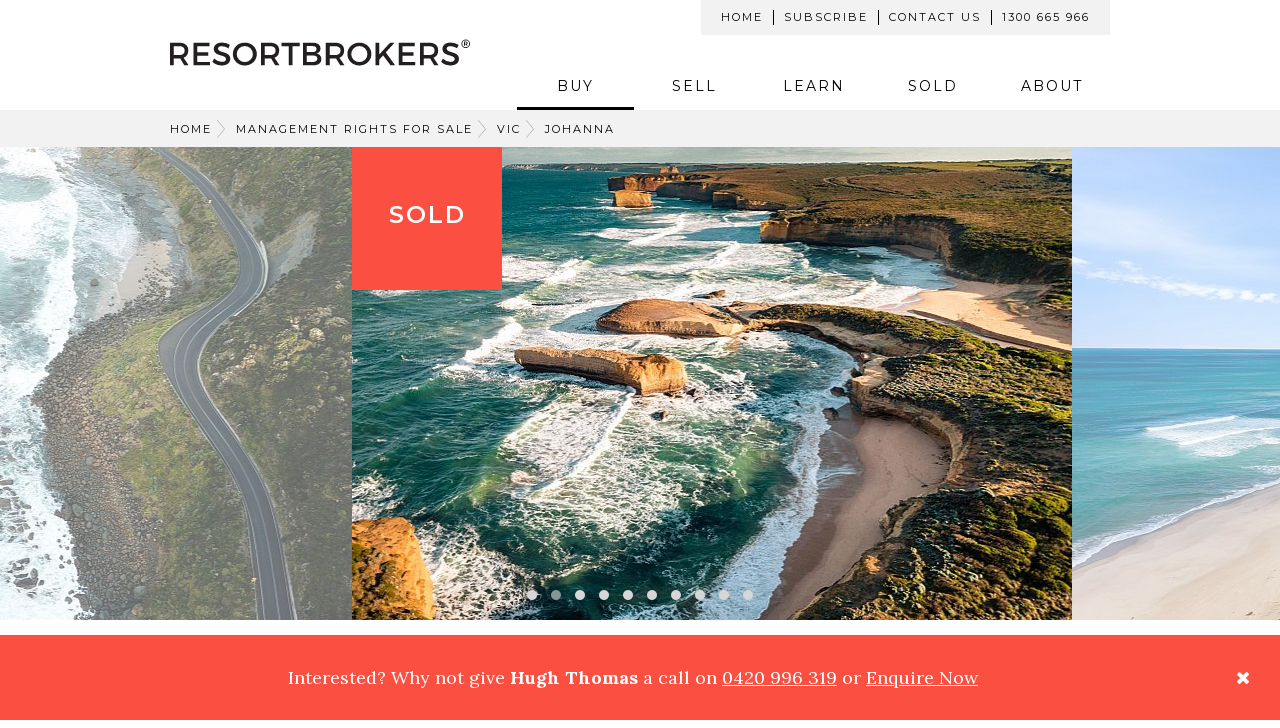

--- FILE ---
content_type: text/html; charset=UTF-8
request_url: https://www.resortbrokers.com.au/management-rights-for-sale/victoria/johanna/MRB008242/
body_size: 15641
content:
    <!DOCTYPE html>
    <html lang="en">

    <head>
        <!-- <meta http-equiv="X-UA-Compatible" content="IE=9"> -->
        <meta http-equiv="X-UA-Compatible" content="IE=Edge">
        <meta charset="utf-8">

        <!-- <meta name="viewport" content="width=device-width, initial-scale=1.0, user-scalable=no"> -->
        <meta name=viewport content="width=device-width, initial-scale=1">
        <title>Management Rights - Business only Management Rights For Sale | VIC - South West |  GREAT OCEAN RD LUXURY RENT ROLL: IRREPLACABLE LOCATION, SECURE LUCRATIVE INCOME</title>

        <meta name="description" content="
Luxury rent roll on the Great Ocean Road between Wye River and Johanna
Net profit circa $300,000
First time on the market in at least 20 years
53 short-term properties in the letting pool
The majority of properties have ocean views
Located near the world heritage Twelve Apostles attracting 6 million visitors per year
Can be run remotely with little maintenance
Huge upside to double the rental pool and additional income streams
Inspections are by appointment only

&nbsp;">
        <meta name="keywords" content="motels for sale,
businesses for sale,
management rights,
caravan parks for sale,
management rights for sale
management rights qld
resort brokers australia,
freehold,
leasehold,
management rights brokers,
management rights sunshine coast,
management rights queensland,
businesses for sale australia,
property investment,
businesses for sale nsw,
management rights brisbane,
caravan parks for sale australia,
investment opportunities,
hotels motels for sale,
management rights sale,
management rights gold coast,
management rights australia,
motels for sale queensland,
businesses for sale in australia,
motels for sale victoria,
motels for sale qld,
businesses for sale au,
businesses for sale sunshine coast,
resort management rights,
motels for sale nsw,
businesses for sale in brisbane,
businesses for sale brisbane,
businesses for sale gold coast,
qld businesses for sale,
caravan parks for sale queensland,
management rights sales,
businesses for sale queensland,
businesses for sale in queensland,
businesses for sale central coast,
businesses for sale in melbourne,
businesses for sale melbourne,
caravan parks for sale qld,
businesses for sale in sydney,
businesses for sale sydney,
businesses for sale in victoria,
businesses for sale victoria,
businesses for sale cairns,
motels for sale australia,
businesses for sale in nsw,
caravan parks for sale nsw,
business for sale nsw,
">

        <!-- Open Graph Tags -->
                <meta property="og:title" content="Management Rights - Business only Management Rights For Sale | VIC - South West |  GREAT OCEAN RD LUXURY RENT ROLL: IRREPLACABLE LOCATION, SECURE LUCRATIVE INCOME">
        <meta property="og:description" content="
Luxury rent roll on the Great Ocean Road between Wye River and Johanna
Net profit circa $300,000
First time on the market in at least 20 years
53 short-term properties in the letting pool
The majority of properties have ocean views
Located near the world heritage Twelve Apostles attracting 6 million visitors per year
Can be run remotely with little maintenance
Huge upside to double the rental pool and additional income streams
Inspections are by appointment only

&nbsp;">
        <meta property="og:site_name" content="ResortBrokers">

        <meta property="og:url" content="http://www.resortbrokers.com.au/management-rights-for-sale/victoria/johanna/MRB008242/">
        <meta property="og:type" content="website">
                <meta property="og:image" content="http://www.resortbrokers.com.au/site/img/rba_logo_square.png">

        <meta name="author" content="SeventyTwo Digital | seventytwo.nz">


        <link rel="apple-touch-icon" sizes="180x180" href="/site/img/favicon/apple-touch-icon.png">
        <link rel="icon" type="image/png" sizes="32x32" href="/site/img/favicon/favicon-32x32.png">
        <link rel="icon" type="image/png" sizes="16x16" href="/site/img/favicon/favicon-16x16.png">
        <link rel="manifest" href="/site/img/favicon/site.webmanifest">
        <link rel="mask-icon" href="/site/img/favicon/safari-pinned-tab.svg" color="#5bbad5">
        <meta name="msapplication-TileColor" content="#000000">
        <meta name="theme-color" content="#ffffff">

        <link rel="shortcut icon" href="/site/img/favicon/favicon.ico">
        <meta name="apple-mobile-web-app-title" content="ResortBrokers">
        <meta name="application-name" content="ResortBrokers">
        <meta name="msapplication-TileColor" content="#8cc640">
        <meta name="msapplication-config" content="/site/img/favicon/browserconfig.xml">
        <meta name="theme-color" content="#8cc640">

        
        <link rel="canonical" href="https://www.resortbrokers.com.au/management-rights-for-sale/victoria/johanna/MRB008242/">
        <link type="text/css" rel="stylesheet" href="/site/includes/css/style.css?v=7.0.0" media="all">
        
                    <script src="/site/includes/js/min/init-min.js?v=7.0.0"></script>
        
        
            <!-- Google Analytics and Adwords -->
            <script async src="https://www.googletagmanager.com/gtag/js?id=UA-3519697-1"></script>
            <script>
            window.dataLayer = window.dataLayer || [];
            function gtag(){dataLayer.push(arguments);}
            gtag('js', new Date());
            gtag('config', 'UA-3519697-1');
            gtag('config', 'AW-361269226');
            </script>
            <!-- Google Tag Manager -->
            <script>(function(w,d,s,l,i){w[l]=w[l]||[];w[l].push({'gtm.start':
            new Date().getTime(),event:'gtm.js'});var f=d.getElementsByTagName(s)[0],
            j=d.createElement(s),dl=l!='dataLayer'?'&l='+l:'';j.async=true;j.src=
            'https://www.googletagmanager.com/gtm.js?id='+i+dl;f.parentNode.insertBefore(j,f);
            })(window,document,'script','dataLayer','GTM-WS6K38');</script>
            <!-- End Google Tag Manager -->        <script type='application/ld+json'>
            {
                "@context": "http://www.schema.org",
                "@type": "LocalBusiness",
                "priceRange": "Market Value",
                "telephone": "1300 665 966",
                "name": "ResortBrokers Australia",
                "url": "https://www.resortbrokers.com.au/",
                "sameAs": [
                    "http://www.productontology.org/doc/Apartment_hotel",
                    "http://www.productontology.org/doc/Hotel",
                    "http://www.productontology.org/doc/Motel",
                    "http://www.productontology.org/doc/Hostel",
                    "http://www.productontology.org/doc/Property_management",
                    "http://www.productontology.org/doc/RV_park"
                ],
                "logo": "https://www.resortbrokers.com.au/site/img/logo_resortbrokers.svg",
                "image": "https://www.resortbrokers.com.au/site/img/slides/uluru.jpg",
                "description": "ResortBrokers Australia is the nation’s longest established and most experienced specialist agency active in the accommodation sector. Specialising in management rights for sale, we also assist both buyers and sellers in purchasing and selling caravan parks, hotels, motels, apartment hotels, backpackers and special projects.",
                "address": [{
                        "@type": "PostalAddress",
                        "addressLocality": "Main Beach",
                        "addressRegion": "Queensland",
                        "postalCode": "4217",
                        "streetAddress": "64/59 Pacific Street",
                        "telephone": "07 5510 3900"
                    },
                    {
                        "@type": "PostalAddress",
                        "addressLocality": "West End",
                        "addressRegion": "Queensland",
                        "postalCode": "4101",
                        "streetAddress": "362 Montague Road",
                        "telephone": "07 3878 3999"
                    }
                ],
                "geo": {
                    "@type": "GeoCoordinates",
                    "latitude": "-27.9786244",
                    "longitude": "153.4261338"
                },
                "hasMap": "https://www.google.com.au/maps/place/Resort+Brokers./@-27.9786244,153.4261338,17z/data=!3m1!4b1!4m5!3m4!1s0x6b910f87ca4ddddd:0x50b6aac51717e568!8m2!3d-27.9786292!4d153.4283225",
                "openingHours": "Mo, Tu, We, Th, Fr 08:30-17:00"
            }
        </script>


        <script type='application/ld+json'>
            {
                "@context": "http://www.schema.org",
                "@type": "Organization",
                "name": "ResortBrokers Australia",
                "url": "https://www.resortbrokers.com.au/",
                "sameAs": [
                    "http://www.linkedin.com/company/resort-brokers-australia",
                    "https://www.instagram.com/resortbrokers/?hl=en",
                    "https://twitter.com/resort_brokers",
                    "https://www.facebook.com/ResortBrokersAustralia"
                ],
                "logo": "https://www.resortbrokers.com.au/site/img/logo_resortbrokers.svg",
                "image": "https://www.resortbrokers.com.au/site/img/slides/uluru.jpg",
                "description": "ResortBrokers Australia is the leading accommodation brokerage agency in Australia. Specialists in management rights for sale (Gold Coast, Brisbane and Australia-wide), we help both buyers and sellers with the purchase and sale of hotels, motels, caravan parks, apartment hotels, backpackers and special accommodation projects.",
                "address": {
                    "@type": "PostalAddress",
                    "streetAddress": "64/59 Pacific Street",
                    "addressLocality": "Main Beach ",
                    "addressRegion": "QLD",
                    "postalCode": "4217",
                    "addressCountry": "Australia"
                }
            }
        </script>

        <script type='application/ld+json'>
            {
                "@context": "http://www.schema.org",
                "@type": "WebSite",
                "name": "ResortBrokers Australia ",
                "alternateName": "Management Rights Specialists",
                "url": "https://www.resortbrokers.com.au/"
            }
        </script>

        <script type='application/ld+json'>
            {
                "@context": "http://www.schema.org",
                "@type": "service",
                "brand": "ResortBrokers Australia",
                "name": "Management Rights for Sale ",
                "image": "https://www.resortbrokers.com.au/slir/w1240-c1240x600-q90/53047",
                "description": "Management Rights involve the onsite caretaking, letting and associated real estate, such as a manager’s residence, office or reception. With management rights for sale on the Gold Coast, Brisbane, Sunshine Coast and Australia-wide, ResortBrokers Australia are the nation's management rights specialists."
            }
        </script>

    
                    <!-- Meta Pixel Code -->
            <script>
            !function(f,b,e,v,n,t,s)
            {if(f.fbq)return;n=f.fbq=function(){n.callMethod?
            n.callMethod.apply(n,arguments):n.queue.push(arguments)};
            if(!f._fbq)f._fbq=n;n.push=n;n.loaded=!0;n.version='2.0';
            n.queue=[];t=b.createElement(e);t.async=!0;
            t.src=v;s=b.getElementsByTagName(e)[0];
            s.parentNode.insertBefore(t,s)}(window, document,'script',
            'https://connect.facebook.net/en_US/fbevents.js');
            fbq('init', '202563005256231');
            fbq('track', 'PageView');
            </script>
            <noscript><img height="1" width="1" style="display:none"
            src="https://www.facebook.com/tr?id=202563005256231&ev=PageView&noscript=1"
            /></noscript>
            <!-- End Meta Pixel Code -->
            
    </head>
    
    <body id="" >
                    <!-- Google Tag Manager (noscript) -->
            <noscript><iframe src="https://www.googletagmanager.com/ns.html?id=GTM-WS6K38" height="0" width="0" style="display:none;visibility:hidden"></iframe></noscript>
            <!-- End Google Tag Manager (noscript) -->
                        <div id="fb-root"></div>
            <script>
                (function(d, s, id) {
                    var js, fjs = d.getElementsByTagName(s)[0];
                    if (d.getElementById(id)) return;
                    js = d.createElement(s);
                    js.id = id;
                    js.src = "//connect.facebook.net/en_US/sdk.js#xfbml=1&appId=8993277354&version=v2.0";
                    fjs.parentNode.insertBefore(js, fjs);
                }(document, 'script', 'facebook-jssdk'));
            </script>

                <div class="headerfixed ">
                <p class="est hidden hidden-xs">EST. 1985</p>
                

            <div id="brand" class="container">
                <div id="mob-nav" class="hidden-sm hidden-md hidden-lg">
                    <button type="button" class="btn-menu visible-xs" data-toggle="offcanvas"></button>
                    <a href="/"><img class="logo" src="/site/img/logo_resortbrokers.svg" alt="Resort Brokers Australia"></a>
                    <button type="button" class="mob-search" data-toggle="modal" data-target="#search-modal"><img src="/site/img/icon-search.svg" alt="Search"></button>
                </div>
                <div id="header">

                    <div class="logo hidden-xs">
                        <a href="/"><img class="logo" src="/site/img/logo_resortbrokers.svg" alt="Resort Brokers Australia"></a>
                    </div>
                    <div id="topnav" class="hidden-xs hidden-print">
                        <ul class="social-icons">
                            <li class="top-home"><a href="/">Home</a></li>
                            <li class="top-subscribe"><a href="#" data-toggle="modal" data-target="#subscribe-modal">Subscribe</a></li>
                            <li class="top-contact"><a href="/contact/contact-us/">Contact Us</a></li>
                            <li class="top-phone"><a href="tel:1300 665 966" data-tel="1300 665 966" class="phone">1300 665 966</a></li>
                        </ul>
                    </div>

                    <div class="navigation hidden-print hidden-xs">
                        <nav class="navbar" role="navigation">
                            <div class="collapse navbar-collapse" id="navbar-collapse">
                                    <ul class="nav navbar-nav">
                    <li class="dropdown first">

                                    <a href="/buy/" id="buy" data-toggle--="dropdown" class="active">Buy <b class="caret"></b></a>
                <div class=" dropdown-menu"><ul><li >            <a href="/motels-for-sale/" class="motel">
                <strong>Motel</strong>            </a>
    </li><li >            <a href="/management-rights-for-sale/" class="management-rights">
                <strong>Management Rights</strong>            </a>
    </li><li >            <a href="/caravan-parks-for-sale/" class="caravan-park">
                <strong>Caravan / Cabin Park</strong>            </a>
    </li><li >            <a href="/apartment-hotels-for-sale/" class="apartment-hotels">
                <strong>Apartment Hotels</strong>            </a>
    </li><li >            <a href="/hotels-for-sale/" class="hotel">
                <strong>Hotels</strong>            </a>
    </li><li >            <a href="/backpackers-for-sale/" class="backpackers">
                <strong>Backpackers</strong>            </a>
    </li><li >            <a href="/special-projects-for-sale/" class="special-projects">
                <strong>Special Projects</strong>            </a>
    </li><li >            <a href="/buy/looking-to-buy" class="looking-to-buy">
                Looking to Buy            </a>
    </li><li >            <a href="/buy/getting-ready-to-buy" class="getting-ready-to-buy">
                Getting Ready to Buy            </a>
    </li><li >            <a href="/buy/the-buying-process" class="the-buying-process">
                The Buying Process            </a>
    </li></ul><ul><li >            <a href="/contact/confidentiality-agreement" class="confidentiality-agreement">
                Confidentiality Agreement            </a>
    </li><li >            <a href="/learn/blog/educational-booklets/" class="educational-booklets">
                Resources            </a>
    </li><li >            <a href="/buy/industry-specialists" class="industry-specialists">
                Industry Specialists            </a>
    </li><li >            <a href="/recent-sales" class="sold-page">
                Recent Sales            </a>
    </li><li >            <a href="/buy/rate-your-experience" class="rate-your-experience">
                Rate Your Experience            </a>
    </li><li >            <a href="/buy/running-a-successful-business" class="running-a-successful-business">
                Running a Successful Business            </a>
    </li><li >            <a href="/buy/relief-managers" class="relief-managers">
                Relief Managers            </a>
    </li><li >            <a href="/buy/resort-brokers-residential" class="resort-brokers-residential">
                ResortBrokers Residential            </a>
    </li><li >            <a href="/buy/advanced-search" class="advanced-search">
                <strong>Advanced Search</strong>            </a>
    </li></div>            </li>
                    <li class="dropdown">

                                    <a href="/sell/" id="sell" data-toggle--="dropdown" >Sell <b class="caret"></b></a>
                <div class=" dropdown-menu"><ul><li >            <a href="/sell/get-a-free-property-appraisal" class="get-a-free-property-appraisal">
                Get a FREE property appraisal            </a>
    </li><li >            <a href="/sell/why-choose-us" class="why-choose-us">
                Why Choose Us To Sell Your Property            </a>
    </li><li >            <a href="/sell/getting-your-property-ready" class="getting-your-property-ready">
                Getting Your Property Ready For Sale            </a>
    </li><li >            <a href="/sell/marketing-your-property-correctly" class="marketing-your-property-correctly">
                Marketing Your Property Correctly            </a>
    </li><li >            <a href="/sell/the-sales-process" class="the-sales-process">
                The Sales Process            </a>
    </li></ul><ul><li >            <a href="/learn/educational-booklets" class="educational-booklets">
                Resources            </a>
    </li><li >            <a href="/sell/industry-specialists" class="industry-specialists">
                Industry Specialists            </a>
    </li><li >            <a href="/recent-sales" class="sold-page">
                Recent Sales            </a>
    </li><li >            <a href="/buy/rate-your-experience" class="rate-your-experience">
                Rate Your Experience            </a>
    </li><li >            <a href="/contact/confidentiality-agreement" class="confidentiality-agreement">
                Confidentiality Agreement            </a>
    </li></ul></div>            </li>
                    <li class="dropdown">

                                    <a href="/learn/" id="learn" data-toggle--="dropdown" >Learn <b class="caret"></b></a>
                <div class=" dropdown-menu"><ul><li >            <a href="/learn/motel" class="motel">
                Motels            </a>
    </li><li >            <a href="/learn/management-rights" class="management-rights">
                Management Rights            </a>
    </li><li >            <a href="/learn/caravan-park" class="caravan-park">
                Caravan Parks            </a>
    </li><li >            <a href="/learn/serviced-apartments" class="serviced-apartments">
                Serviced Apartments            </a>
    </li><li >            <a href="/learn/off-the-plan" class="off-the-plan">
                Off The Plan            </a>
    </li><li >            <a href="/learn/buying-a-hotel" class="buying-a-hotel">
                Hotels            </a>
    </li><li >            <a href="/learn/syndication" class="syndication">
                Syndication            </a>
    </li><li >            <a href="/learn/blog/informer" class="informer-magazine">
                Our Informer Magazine            </a>
    </li></ul><ul><li >            <a href="/learn/blog" class="blog">
                Editorial             </a>
    </li><li >            <a href="/learn/events" class="events">
                Events / Seminars            </a>
    </li><li >            <a href="/learn/blog/educational-booklets/" class="educational-booklets">
                Resources            </a>
    </li><li >            <a href="/learn/jargon-buster" class="jargon-buster">
                Jargon Buster            </a>
    </li><li >            <a href="/learn/blog/media" class="in-the-media">
                In The Media            </a>
    </li><li >            <a href="/learn/blog/videos/" class="videos">
                Videos            </a>
    </li><li >            <a href="/mr-report" class="mr-report">
                MR Report            </a>
    </li><li >            <a href="/motel-report-2025" class="motel-report">
                Motel Report            </a>
    </li></ul></div>            </li>
                    <li >

                                    <a href="/recent-sales/" >Sold</a>
                            </li>
                    <li class="dropdown last">

                                    <a href="/about/" id="about" data-toggle--="dropdown" >About <b class="caret"></b></a>
                <div class=" dropdown-menu"><ul><li >            <a href="/about/about-us" class="about-us">
                About Us            </a>
    </li><li >            <a href="/about/why-choose-us" class="why-choose-us">
                Why Choose Us            </a>
    </li><li >            <a href="/about/our-team" class="our-team">
                Our Team            </a>
    </li><li >            <a href="/about/affiliations" class="affiliations">
                Affiliations            </a>
    </li><li >            <a href="/learn/blog/informer" class="our-informer-magazine">
                Our Informer Magazine            </a>
    </li></ul><ul><li >            <a href="/about/chinese-liasion-service" class="chinese-liasion-service">
                专业中文联络协助服务             </a>
    </li><li >            <a href="/about/were-on-wechat" class="were-on-wechat">
                We’re on WeChat            </a>
    </li><li >            <a href="/about/testimonials" class="testimonials">
                Word of Mouth             </a>
    </li><li >            <a href="/learn/blog/media/" class="in-the-media">
                In The Media            </a>
    </li><li >            <a href="/about/join-our-team" class="join-our-team">
                Join Our Team            </a>
    </li></ul></div>            </li>
            </ul>


                                </div><!--/.navbar-collapse -->
                        </nav>
                    </div>
                </div><!-- /#header -->
            </div>

        <div class="breadcrumb-cont hidden-print management-rights-for-sale "><div class="container">
            <ul class="breadcrumb hidden-print hidden-xs clearfix">
                <li><a href="/">Home</a></li><li><a href="/management-rights-for-sale/">Management Rights  For Sale</a></li><li><a href="/management-rights-for-sale/victoria/">VIC</a></li><li><a href="/management-rights-for-sale/victoria/?saction=advancedsearch&amp;keywords=Johanna">Johanna</a></li>            </ul>

        </div></div></div>        <div class="offcanvas offcanvas-left">
        

        
        <div  class="main-section">
                        <div class="listing-carousel-wrapper">



                <div id="listing-carousel" class="owl-carousel owl-theme">

                                            <!-- <img src="/slir/w1180-h640-c6:4-q80/79674/" alt=" GREAT OCEAN RD LUXURY RENT ROLL: IRREPLACABLE LOCATION, SECURE LUCRATIVE INCOME" > -->
                        <picture>
                            <source data-srcset="/slir/h260-c6:4-q80/79674/" media="(max-width: 480px)" srcset="/slir/h260-c6:4-q80/79674/">

                            <source data-srcset="/slir/h320-c6:4-q80/79674/" media="(max-width: 767px)" srcset="/slir/h320-c6:4-q80/79674/">

                            <source data-srcset="/slir/h480-c6:4-q80/79674/" media="(max-width: 1420px)" srcset="/slir/h480-c6:4-q80/79674/">

                            <img src="/slir/h640-c6:4-q80/79674/" class="lazyload" alt="MRB008242 image 1" srcset="/slir/h640-c6:4-q80/79674/">

                                                            <div class="badge-sold-large">SOLD</div>
                                
                        </picture>
                                            <!-- <img src="/slir/w1180-h640-c6:4-q80/79675/" alt=" GREAT OCEAN RD LUXURY RENT ROLL: IRREPLACABLE LOCATION, SECURE LUCRATIVE INCOME" > -->
                        <picture>
                            <source data-srcset="/slir/h260-c6:4-q80/79675/" media="(max-width: 480px)" srcset="/slir/h260-c6:4-q80/79675/">

                            <source data-srcset="/slir/h320-c6:4-q80/79675/" media="(max-width: 767px)" srcset="/slir/h320-c6:4-q80/79675/">

                            <source data-srcset="/slir/h480-c6:4-q80/79675/" media="(max-width: 1420px)" srcset="/slir/h480-c6:4-q80/79675/">

                            <img src="/slir/h640-c6:4-q80/79675/" class="lazyload" alt="MRB008242 image 2" srcset="/slir/h640-c6:4-q80/79675/">

                                                            <div class="badge-sold-large">SOLD</div>
                                
                        </picture>
                                            <!-- <img src="/slir/w1180-h640-c6:4-q80/79668/" alt=" GREAT OCEAN RD LUXURY RENT ROLL: IRREPLACABLE LOCATION, SECURE LUCRATIVE INCOME" > -->
                        <picture>
                            <source data-srcset="/slir/h260-c6:4-q80/79668/" media="(max-width: 480px)" srcset="/slir/h260-c6:4-q80/79668/">

                            <source data-srcset="/slir/h320-c6:4-q80/79668/" media="(max-width: 767px)" srcset="/slir/h320-c6:4-q80/79668/">

                            <source data-srcset="/slir/h480-c6:4-q80/79668/" media="(max-width: 1420px)" srcset="/slir/h480-c6:4-q80/79668/">

                            <img src="/slir/h640-c6:4-q80/79668/" class="lazyload" alt="MRB008242 image 3" srcset="/slir/h640-c6:4-q80/79668/">

                                                            <div class="badge-sold-large">SOLD</div>
                                
                        </picture>
                                            <!-- <img src="/slir/w1180-h640-c6:4-q80/79669/" alt=" GREAT OCEAN RD LUXURY RENT ROLL: IRREPLACABLE LOCATION, SECURE LUCRATIVE INCOME" > -->
                        <picture>
                            <source data-srcset="/slir/h260-c6:4-q80/79669/" media="(max-width: 480px)" srcset="/slir/h260-c6:4-q80/79669/">

                            <source data-srcset="/slir/h320-c6:4-q80/79669/" media="(max-width: 767px)" srcset="/slir/h320-c6:4-q80/79669/">

                            <source data-srcset="/slir/h480-c6:4-q80/79669/" media="(max-width: 1420px)" srcset="/slir/h480-c6:4-q80/79669/">

                            <img src="/slir/h640-c6:4-q80/79669/" class="lazyload" alt="MRB008242 image 4" srcset="/slir/h640-c6:4-q80/79669/">

                                                            <div class="badge-sold-large">SOLD</div>
                                
                        </picture>
                                            <!-- <img src="/slir/w1180-h640-c6:4-q80/79670/" alt=" GREAT OCEAN RD LUXURY RENT ROLL: IRREPLACABLE LOCATION, SECURE LUCRATIVE INCOME" > -->
                        <picture>
                            <source data-srcset="/slir/h260-c6:4-q80/79670/" media="(max-width: 480px)" srcset="/slir/h260-c6:4-q80/79670/">

                            <source data-srcset="/slir/h320-c6:4-q80/79670/" media="(max-width: 767px)" srcset="/slir/h320-c6:4-q80/79670/">

                            <source data-srcset="/slir/h480-c6:4-q80/79670/" media="(max-width: 1420px)" srcset="/slir/h480-c6:4-q80/79670/">

                            <img src="/slir/h640-c6:4-q80/79670/" class="lazyload" alt="MRB008242 image 5" srcset="/slir/h640-c6:4-q80/79670/">

                                                            <div class="badge-sold-large">SOLD</div>
                                
                        </picture>
                                            <!-- <img src="/slir/w1180-h640-c6:4-q80/79671/" alt=" GREAT OCEAN RD LUXURY RENT ROLL: IRREPLACABLE LOCATION, SECURE LUCRATIVE INCOME" > -->
                        <picture>
                            <source data-srcset="/slir/h260-c6:4-q80/79671/" media="(max-width: 480px)" srcset="/slir/h260-c6:4-q80/79671/">

                            <source data-srcset="/slir/h320-c6:4-q80/79671/" media="(max-width: 767px)" srcset="/slir/h320-c6:4-q80/79671/">

                            <source data-srcset="/slir/h480-c6:4-q80/79671/" media="(max-width: 1420px)" srcset="/slir/h480-c6:4-q80/79671/">

                            <img src="/slir/h640-c6:4-q80/79671/" class="lazyload" alt="MRB008242 image 6" srcset="/slir/h640-c6:4-q80/79671/">

                                                            <div class="badge-sold-large">SOLD</div>
                                
                        </picture>
                                            <!-- <img src="/slir/w1180-h640-c6:4-q80/79672/" alt=" GREAT OCEAN RD LUXURY RENT ROLL: IRREPLACABLE LOCATION, SECURE LUCRATIVE INCOME" > -->
                        <picture>
                            <source data-srcset="/slir/h260-c6:4-q80/79672/" media="(max-width: 480px)" srcset="/slir/h260-c6:4-q80/79672/">

                            <source data-srcset="/slir/h320-c6:4-q80/79672/" media="(max-width: 767px)" srcset="/slir/h320-c6:4-q80/79672/">

                            <source data-srcset="/slir/h480-c6:4-q80/79672/" media="(max-width: 1420px)" srcset="/slir/h480-c6:4-q80/79672/">

                            <img src="/slir/h640-c6:4-q80/79672/" class="lazyload" alt="MRB008242 image 7" srcset="/slir/h640-c6:4-q80/79672/">

                                                            <div class="badge-sold-large">SOLD</div>
                                
                        </picture>
                                            <!-- <img src="/slir/w1180-h640-c6:4-q80/79673/" alt=" GREAT OCEAN RD LUXURY RENT ROLL: IRREPLACABLE LOCATION, SECURE LUCRATIVE INCOME" > -->
                        <picture>
                            <source data-srcset="/slir/h260-c6:4-q80/79673/" media="(max-width: 480px)" srcset="/slir/h260-c6:4-q80/79673/">

                            <source data-srcset="/slir/h320-c6:4-q80/79673/" media="(max-width: 767px)" srcset="/slir/h320-c6:4-q80/79673/">

                            <source data-srcset="/slir/h480-c6:4-q80/79673/" media="(max-width: 1420px)" srcset="/slir/h480-c6:4-q80/79673/">

                            <img src="/slir/h640-c6:4-q80/79673/" class="lazyload" alt="MRB008242 image 8" srcset="/slir/h640-c6:4-q80/79673/">

                                                            <div class="badge-sold-large">SOLD</div>
                                
                        </picture>
                                            <!-- <img src="/slir/w1180-h640-c6:4-q80/79676/" alt=" GREAT OCEAN RD LUXURY RENT ROLL: IRREPLACABLE LOCATION, SECURE LUCRATIVE INCOME" > -->
                        <picture>
                            <source data-srcset="/slir/h260-c6:4-q80/79676/" media="(max-width: 480px)" srcset="/slir/h260-c6:4-q80/79676/">

                            <source data-srcset="/slir/h320-c6:4-q80/79676/" media="(max-width: 767px)" srcset="/slir/h320-c6:4-q80/79676/">

                            <source data-srcset="/slir/h480-c6:4-q80/79676/" media="(max-width: 1420px)" srcset="/slir/h480-c6:4-q80/79676/">

                            <img src="/slir/h640-c6:4-q80/79676/" class="lazyload" alt="MRB008242 image 9" srcset="/slir/h640-c6:4-q80/79676/">

                                                            <div class="badge-sold-large">SOLD</div>
                                
                        </picture>
                                            <!-- <img src="/slir/w1180-h640-c6:4-q80/79677/" alt=" GREAT OCEAN RD LUXURY RENT ROLL: IRREPLACABLE LOCATION, SECURE LUCRATIVE INCOME" > -->
                        <picture>
                            <source data-srcset="/slir/h260-c6:4-q80/79677/" media="(max-width: 480px)" srcset="/slir/h260-c6:4-q80/79677/">

                            <source data-srcset="/slir/h320-c6:4-q80/79677/" media="(max-width: 767px)" srcset="/slir/h320-c6:4-q80/79677/">

                            <source data-srcset="/slir/h480-c6:4-q80/79677/" media="(max-width: 1420px)" srcset="/slir/h480-c6:4-q80/79677/">

                            <img src="/slir/h640-c6:4-q80/79677/" class="lazyload" alt="MRB008242 image 10" srcset="/slir/h640-c6:4-q80/79677/">

                                                            <div class="badge-sold-large">SOLD</div>
                                
                        </picture>
                                    </div>



            </div>


        
            </div>

        <div id="property-nav" class="hidden-print ">
            <div class="">
                <nav class="navbar" role="navigation">
                    <ul class="nav navbar-nav hidden-xs">
                        <!-- <li><a href="#"><i class="icon-heart"></i> Save Search</a></li> -->
                        <li><a href="javascript:history.back();" ><i class="icon-chevron-left"></i>Back</a></li>

                    </ul>
                </nav>
            </div>
        </div>
        <div id="single-listing" class="container">
            <!-- <h2>The Opportunity</h2> -->

            <div class="row is-flex">
                <div class="content-col col-md-8 col-xs-12 ">

                
                    
                    <div class="headings">
                        <h1> GREAT OCEAN RD LUXURY RENT ROLL: IRREPLACABLE LOCATION, SECURE LUCRATIVE INCOME</h1>
                    </div>


                    <p>ResortBrokers is delighted to bring to market a luxury rent roll on the Great Ocean Road with the majority of properties nestled between Wye River and Johanna. This exceptional opportunity has been tightly held for at least two decades, making its availability a rare event. The asset comprises fifty-three short-term properties, the majority of which boast breathtaking ocean views, adding a touch of luxury to the stable letting pool.<br />
 <br />
This is a great low-maintenance business for an owner-operator or an existing operator looking to take advantage of an additional revenue stream.<br />
 <br />
The true allure of this opportunity lies in its potential. Huge upside to double the renting pool, offering a chance to significantly increase the net profit, which currently stands at approximately $300,000.<br />
 <br />
There is tremendous potential for growth and additional income streams by growing the letting pool and exploring other revenue streams by tapping into the tourism market.<br />
 <br />
This business offers the unique advantage of being able to be run remotely, requiring little hands-on maintenance. This ease of operation, coupled with the stability of the business, makes it an attractive proposition for any discerning investor.<br />
</p>
                    <div class="copy">
                        <ul>
<li>Luxury rent roll on the Great Ocean Road between Wye River and Johanna</li>
<li>Net profit circa $300,000</li>
<li>First time on the market in at least 20 years</li>
<li>53 short-term properties in the letting pool</li>
<li>The majority of properties have ocean views</li>
<li>Located near the world heritage Twelve Apostles attracting 6 million visitors per year</li>
<li>Can be run remotely with little maintenance</li>
<li>Huge upside to double the rental pool and additional income streams</li>
<li>Inspections are by appointment only</li>
</ul>
<p>&nbsp;</p>                    </div>

                    
                    

                </div><!-- /.content-col -->

                <div class="sidebar-col col-md-4 col-xs-12" >


                    
        <div class="row">
            <div class="col-md-12 col-sm-6">
                <table class="table table-condensed table-listingdetails">
                    <tbody>
                        <tr>
                            <td ><strong>Listing Ref</strong></td>
                            <td>MRB008242</td>
                        </tr>
                        <tr>
                            <td nowrap=""><strong>Property Type</strong></td>
                            <td>Management Rights</td>
                        </tr>
                        <tr>
                            <td><strong>Sale Type</strong></td>
                            <td>Management Rights - Business only</td>
                        </tr>
                        <tr>
                            <td><strong>State</strong></td>
                            <td>VIC</td>
                        </tr>
                        <tr>
                            <td><strong>Region</strong></td>
                            <td>South West</td>
                        </tr>

                        <tr>
                            <td><strong>Suburb</strong></td>
                            <td>Johanna</td>
                        </tr>

                        <tr>
                            <td colspan="2" class="divider"><hr></td>
                        </tr>

                                                <tr>
                            <td class="price"><strong>Net Profit</strong></td>
                            <td class="price">$300,000 </td>
                        </tr>
                                                <tr>
                            <td class="price"><strong>Price</strong></td>
                            <td class="price"><strong>$650,000</strong></td>
                        </tr>
                    </tbody>
                </table>
            </div>
            <div class="col-md-12 col-sm-6 hidden-print">

                <div class="enquire-now">
                <a href="#" class="btn-enquire btn btn-primary btn-red btn-lg btn-block enquire" data-toggle="modal" data-target="#enquire-modal" data-enquire="listing-enquire-button">Enquire Now</a>
                </div>
                <!-- Links -->
                                <ul class="nav nav-pills nav-stacked quicklinks">

                    <li><a href="javascript:window.print();" class="btn-print event" data-event="print-listing"><i class="icon-print"></i> Print Listing</a></li>
                    <!-- <li><a href="/contact/forward-to-a-friend/?message=I thought this listing might be of interest : http://www.resortbrokers.com.au/management-rights-for-sale/victoria/johanna/MRB008242/"><i class="icon-envelope"></i> Send to a Friend</a></li> -->
                    <li><a href="https://www.linkedin.com/shareArticle?mini=true&url=http://www.resortbrokers.com.au/management-rights-for-sale/victoria/johanna/MRB008242/&amp;t= GREAT OCEAN RD LUXURY RENT ROLL: IRREPLACABLE LOCATION, SECURE LUCRATIVE INCOME" onclick="javascript:window.open(this.href, '', 'menubar=no,toolbar=no,resizable=yes,scrollbars=yes,height=300,width=600');return false;" target="_blank" title="Share on LinkedIn"><i class="icon-linkedin"></i> Share on LinkedIn</a></li>

                    <li><a href="https://www.facebook.com/sharer/sharer.php?u=http://www.resortbrokers.com.au/management-rights-for-sale/victoria/johanna/MRB008242/&amp;t= GREAT OCEAN RD LUXURY RENT ROLL: IRREPLACABLE LOCATION, SECURE LUCRATIVE INCOME" onclick="javascript:window.open(this.href, '', 'menubar=no,toolbar=no,resizable=yes,scrollbars=yes,height=300,width=600');return false;" target="_blank" title="Share on Facebook"><i class="icon-facebook"></i> Share on Facebook</a></li>

                    <li><a href="#" class="event" data-toggle="modal" data-target="#calculator-modal" data-event="mortgage-calculator"><i class="icon-dollar"></i> Mortgage Calculator</a></li>
                </ul>
            </div>
        </div>

        <!-- Enquire Modal -->
        <div class="modal fade modal-form modal-enquire" id="enquire-modal" tabindex="-1" role="dialog" aria-labelledby="EnquireModalLabel">
            <div class="vertical-alignment-helper">
                <div class="modal-dialog vertical-align-center" role="document">
                    <div class="modal-content">
                        <div class="modal-body">
                            <button type="button" class="close" data-dismiss="modal" aria-label="Close"><span aria-hidden="true"><img src="/site/img/close-wh.svg" alt="Close"></span></button>

                                <div class="row">

        <div class="col-sm-8 col-sm-offset-4 col-lg-6 col-lg-offset-6" >
            <div class="modal-wrapper">
            <p class="heading mb"><strong>Want to know more!</strong></p>
            <p class="subheading">Please fill out your details below and one of our brokers be in touch shortly.</p>

            <div id="result-frm_listingenquiry">
            <form action="/site/content/save.php" method="post" name="frm_listingenquiry" id="form-contact-agent" class="bg-plain track-form form-ajax" data-name="Listing Enquiry Form">
                <input type="hidden" name="saction" value="SENDLISTINGENQUIRY">
                <input type="hidden" name="redirecturl" value="/management-rights-for-sale/victoria/johanna/MRB008242/">

                <input type="hidden" name="listingid" value="008242">
                <input type="hidden" name="listingref" value="MRB008242">
                <input type="hidden" name="listingname" value=" GREAT OCEAN RD LUXURY RENT ROLL: IRREPLACABLE LOCATION, SECURE LUCRATIVE INCOME">

                <input type="hidden" name="contactid" value="">
                
                                <!-- <label>This enquiry will be directed to the agent selected below.</label> -->
                                       <input type="hidden" name="userid" value="293">
                    

                                <div id="error-frm_listingenquiry"></div>

                <div class="form-group group">
                    <input type="text" class="form-control input-lg" id="firstname" name="firstname" value=""  required>
                    <span class="highlight"></span>
                    <span class="bar"></span>
                    <label>First Name</label>
                </div>
                <div class="form-group group">
                    <input type="text" class="form-control input-lg" id="lastname" name="lastname" value=""  required>
                    <span class="highlight"></span>
                    <span class="bar"></span>
                    <label>Last Name</label>
                </div>
                <div class="form-group group">
                    <input type="text" class="form-control input-lg" id="email" name="email" value=""  required>
                    <span class="highlight"></span>
                    <span class="bar"></span>
                    <label>Email address</label>
                </div>
                <div class="form-group group">
                    <input type="text" class="form-control input-lg" id="phone" name="phone" value="" required>
                    <span class="highlight"></span>
                    <span class="bar"></span>
                    <label>Phone</label>
                </div>
                <div class="form-group group">
                    <input type="text" class="form-control input-lg" id="postal_postcode" name="postal_postcode" value="" required>
                    <span class="highlight"></span>
                    <span class="bar"></span>
                    <label>Postcode</label>
                </div>
                <div class="row">
                    <div class="col-sm-12">
                        <div class="form-group group">
                            <textarea class="form-control textarea-lg" id="enquiry" name="enquiry" rows="3" required></textarea>
                            <span class="highlight"></span>
                            <span class="bar"></span>
                            <label>Enquiry</label>
                        </div>
                    </div>

                </div>


                <!-- recaptcha verify -->
                <div class="form-group">
                    <div id="RecaptchaField1"></div>
                </div>

                <button type="submit" class="btn btn-primary btn-lg">Send Enquiry <i class="icon-chevron-right"></i></button>

            </form>

            </div>
            </div>
        </div>
    </div>

    
                        </div>
                    </div>
                </div>
            </div>

        </div>



        <!-- Calculator Modal -->
        <div class="modal fade modal-form" id="calculator-modal" tabindex="-1" role="dialog" aria-labelledby="EnquireModalLabel">
            <div class="vertical-alignment-helper">
                <div class="modal-dialog vertical-align-center" role="document">
                    <div class="modal-content">
                        <div class="modal-body">
                            <button type="button" class="close" data-dismiss="modal" aria-label="Close"><span aria-hidden="true"><img src="/site/img/close-wh.svg" alt="Close"></span></button>

                            
    <div class="row">

        <div class="col-sm-8 col-sm-offset-4 col-lg-6 col-lg-offset-6" >

            <p class="heading mb"><strong>Mortgage calculator!</strong></p>
            <p class="subheading">Use the calculator below to work out monthly repayments.</p>
            <div id="mortgage-calculator">

                <div id="mc-panel" >
                    <form role="form" class="">
                        <div class="form-group">
                            <label for="loan-amount">Loan Amount:</label>
                            <div class="input-group">
                                <span class="input-group-addon">$</span>
                                <input type="text" value="650000" class="form-control input-lg" id="loan-amount" placeholder="Enter Purchase Price" >
                            </div>

                        </div>
                        <div class="row">
                            <div class="col-md-6">
                                <div class="form-group">
                                    <label for="interest-rate">Interest Rate:</label>
                                    <div class="input-group">
                                        <input type="number" value="6" class="form-control input-lg" id="interest-rate" >
                                        <span class="input-group-addon">%</span>
                                    </div>
                                </div>
                            </div>
                            <div class="col-md-6">
                                <div class="form-group">
                                    <label for="loan-period">Loan Period:</label>

                                    <div class="input-group">
                                        <input type="number" value="30" class="form-control input-lg" id="term-years" >
                                        <span class="input-group-addon"><span class="visible-xs visible-sm visible-lg">Years</span><span class="visible-md">Yrs</span></span>

                                    </div>

                                </div>
                            </div>
                        </div>
                        <button type="button" id="calculate" class="btn btn-primary btn-lg pull-right">Calculate <i class="icon-undo"></i></button>
                        <p>&nbsp;</p>
                        <p>If you borrow based on the above figures your monthly repayments work out to approximately :
                            <strong>
                                <span class="repayments"><span id="total">$0</span></span>
                            </strong>

                        </p>

                    </form>
                </div>
            </div>
        </div>
    </div>
    
                        </div>
                    </div>
                </div>
            </div>
        </div>



        



                    </div><!-- /.sidebar-col -->

            </div><!-- /.row -->




        </div><!-- /.container -->

        
        <!-- Listing Agents -->
                <section class="primary-section">
            <div class="container ">
                <div id="agents" class="row flex-row">
                
                    <div class="agent-item">
                        <a href="/about/our-team/hugh-thomas.html" title="Hugh Thomas" class="img-wrap h-100">
                            <img src="/slir/w120-h140-c120:140-q80/79748" alt="Hugh Thomas" class="lazyload">                        </a>
                        <div class="agent-body h-100">
                            <div>
                                <p>
                                    Interested?  Why not give <strong>Hugh Thomas</strong> a call on                                    <a href="tel:0420 996 319" data-mob="0420 996 319" class="mobile">0420 996 319</a>
                                    or
                                    <a href="mailto:hugh@resortbrokers.com.au" data-email="hugh@resortbrokers.com.au" class="email">hugh@resortbrokers.com.au</a>
                                </p>

                                <div class="links">
                                    <p>
                                    <a href="https://" data-linkedin="https://" class="linkedin">LinkedIn</a>
                                    |
                                    <a href="/about/our-team/hugh-thomas.vcf" title="Email &amp; Contact Details vCard" data-savecontact="Hugh Thomas" class="savecontact">VCard</a>
                                    |
                                    <a href="/about/our-team/hugh-thomas.html" title="View Agent Profile" data-viewprofile="Hugh Thomas" class="viewprofile">View Profile</a>
                                    </p>
                                </div>
                            </div>
                        </div>
                    </div>

                                </div>
            </div>
        </section>
        
        <!-- Stay up to date -->
        <div class="banner" >
            <div class="text-banner banner-black text-center">
                <p class="heading margin0">Receive New Listing Alerts &nbsp; <a href="/contact/property-alerts/" class="btn btn-lg btn-primary">Sign Up</a></p>
            </div>
        </div>


        <!-- Related Listings -->
        



    

                <footer id="footer" class="hidden-print ">
                <div class="container">

                    
    <div class="row">

        <div class="footer-list"><h3><a href="/buy/" class="">Buy</a></h3><ul><li>            <a href="/buy/motel/">Motel</a>
        </li><li>            <a href="/buy/management-rights/">Management Rights</a>
        </li><li>            <a href="/buy/caravan-park/">Caravan / Cabin Park</a>
        </li><li>            <a href="/buy/apartment-hotels/">Apartment Hotels</a>
        </li><li>            <a href="/buy/hotel/">Hotels</a>
        </li><li>            <a href="/buy/backpackers/">Backpackers</a>
        </li><li>            <a href="/buy/special-projects/">Special Projects</a>
        </li><li>            <a href="/buy/looking-to-buy/">Looking to Buy</a>
        </li><li>            <a href="/buy/getting-ready-to-buy/">Getting Ready to Buy</a>
        </li><li>            <a href="/buy/the-buying-process/">The Buying Process</a>
        </li><li>            <a href="/buy/educational-booklets/">Resources</a>
        </li><li>            <a href="/buy/industry-specialists/">Industry Specialists</a>
        </li><li>            <a href="/buy/sold-page/">Recent Sales</a>
        </li><li>            <a href="/buy/rate-your-experience/">Rate Your Experience</a>
        </li><li>            <a href="/buy/running-a-successful-business/">Running a Successful Business</a>
        </li><li>            <a href="/buy/relief-managers/">Relief Managers</a>
        </li><li>            <a href="/buy/resort-brokers-residential/">ResortBrokers Residential</a>
        </li><li>            <a href="/buy/advanced-search/">Advanced Search</a>
        </li></ul></div><div class="footer-list"><h3><a href="/sell/" class="">Sell</a></h3><ul><li>            <a href="/sell/get-a-free-property-appraisal/">Get a FREE property appraisal</a>
        </li><li>            <a href="/sell/why-choose-us/">Why Choose Us To Sell Your Property</a>
        </li><li>            <a href="/sell/getting-your-property-ready/">Getting Your Property Ready For Sale</a>
        </li><li>            <a href="/sell/marketing-your-property-correctly/">Marketing Your Property Correctly</a>
        </li><li>            <a href="/sell/the-sales-process/">The Sales Process</a>
        </li><li>            <a href="/sell/educational-booklets/">Resources</a>
        </li><li>            <a href="/sell/industry-specialists/">Industry Specialists</a>
        </li><li>            <a href="/sell/sold-page/">Recent Sales</a>
        </li><li>            <a href="/sell/rate-your-experience/">Rate Your Experience</a>
        </li><li>            <a href="/sell/motel/">Motels - Recent Sales</a>
        </li><li>            <a href="/sell/hotel/">Hotels - Recent Sales</a>
        </li><li>            <a href="/sell/caravan-parks-recent-sales/">Caravan Parks - Recent Sales</a>
        </li><li>            <a href="/sell/management-rights--recent-sales/">Management Rights - Recent Sales</a>
        </li></ul></div><div class="footer-list"><h3><a href="/learn/" class="">Learn</a></h3><ul><li>            <a href="/learn/motel/">Motels</a>
        </li><li>            <a href="/learn/management-rights/">Management Rights</a>
        </li><li>            <a href="/learn/caravan-park/">Caravan Parks</a>
        </li><li>            <a href="/learn/serviced-apartments/">Serviced Apartments</a>
        </li><li>            <a href="/learn/off-the-plan/">Off The Plan</a>
        </li><li>            <a href="/learn/buying-a-hotel/">Hotels</a>
        </li><li>            <a href="/learn/syndication/">Syndication</a>
        </li><li>            <a href="/learn/informer-magazine/">Our Informer Magazine</a>
        </li><li>            <a href="/learn/blog/">Editorial </a>
        </li><li>            <a href="/learn/events/">Events / Seminars</a>
        </li><li>            <a href="/learn/educational-booklets/">Resources</a>
        </li><li>            <a href="/learn/jargon-buster/">Jargon Buster</a>
        </li><li>            <a href="/learn/in-the-media/">In The Media</a>
        </li></ul></div><div class="footer-list"><h3><a href="/about/" class="">About</a></h3><ul><li>            <a href="/about/about-us/">About Us</a>
        </li><li>            <a href="/about/why-choose-us/">Why Choose Us</a>
        </li><li>            <a href="/about/our-team/">Our Team</a>
        </li><li>            <a href="/about/affiliations/">Affiliations</a>
        </li><li>            <a href="/about/our-informer-magazine/">Our Informer Magazine</a>
        </li><li>            <a href="/about/testimonials/">Word of Mouth </a>
        </li><li>            <a href="/about/in-the-media/">In The Media</a>
        </li><li>            <a href="/about/join-our-team/">Join Our Team</a>
        </li></ul></div><div class="footer-list"><h3><a href="/contact/" class="">Contact</a></h3><ul><li>            <a href="/contact/contact-us/">Contact Us</a>
        </li><li>            <a href="/contact/management-rights-made-easy/">Management Rights Made Easy</a>
        </li><li>            <a href="/contact/subscribe-to-our-free-magazine/">Subscribe to our Free Magazine</a>
        </li><li>            <a href="/contact/property-appraisal/">Property Appraisal</a>
        </li><li>            <a href="/contact/property-alerts/">New Listing Alerts</a>
        </li><li>            <a href="/contact/rate-your-experience/">Rate Your Experience</a>
        </li><li>            <a href="/contact/confidentiality-agreement/">Confidentiality Agreement</a>
        </li><li>            <a href="/contact/looking-to-buy/">Looking to Buy</a>
        </li></ul></div>
    </div>

                        <div class="legal">


                        <div class="clearfix footer">
                            <p class="pull-left copyright">Copyright &copy; Resort Brokers Asia Pacific Pty Ltd 2019. All rights reserved.</p>
                            <p class="pull-right">
                                <a href="/">Home </a>
                                <a href="/privacy-policy/">Privacy Policy </a>
                                <a href="/terms-and-conditions/">Terms &amp; Conditions </a>
                                <a href="/confidentiality/">Confidentiality </a>
                                <a href="/complaint-resolution/">Complaint Resolution </a>
                                <a href="/site-map/">Site Map </a>
                                <!-- <a href="/site-terms/">Site Terms <i class="icon-chevron-right"></i></a> -->
                                <span class="social-links">
                                    <a href="https://www.facebook.com/ResortBrokersAustralia" class="social" title="Follow us on Facebook" target="_blank"><i class="icon-facebook"></i></a>
                                    <a href="https://twitter.com/resort_brokers" class="social" title="Follow us on Twitter" target="_blank"><i class="icon-twitter"></i></a>
                                    <a href="https://www.instagram.com/resortbrokers/?hl=en" class="social" title="Follow us on Instagram" target="_blank"><i class="icon-instagram"></i></a>
                                    <a href="http://www.linkedin.com/company/resort-brokers-australia" class="social" target="_blank"><i class="icon-linkedin"></i></a>
                                </span>
                            </p>

                        </div>


                        <!-- Business Schema -->
                        <p>
                            Resort Brokers, 362 Montague Road, West End, QLD 4101
                            &nbsp;&nbsp;
                            &nbsp;&nbsp;
                            <a href="tel:+61 7 3878 3999">Phone: +61 7 3878 3999</a>
                            &nbsp;&nbsp;
                            <a href="https://www.google.com.au/maps/place/Resort+Brokers+Australia/@-27.4896364,152.9758805,13z/data=!4m7!1m4!3m3!1s0x6d0d47fb9b50e119:0xad6568f58c84c57!2sResort+Brokers+New+Zealand!3b1!3m1!1s0x6b915099d48671fb:0xf242e71a74cdc8dd">Maps&nbsp;&amp;&nbsp;Directions</a>
                        </p>
                        <!-- END: Business Schema -->

                        <p>
                                                        <a href="https://www.seventytwo.nz/" target="_blank" class="siteby hidden" rel="nofollow">Site by SeventyTwo</a>
                        </p>



                    </div>
                    <!-- /.legal -->
                </div><!-- /.container -->
            </footer><!-- /#footer.blue-section -->

            <div class="sidebar-offcanvas visible-xs hidden-print">
                    <ul id="mobile-nav" class="nav navbar-nav">
                    <li class="first">

                                    <a href="/" >Home</a>
                            </li>
                    <li class="dropdown">

                
                    <div class="nav-link-group">
                        <a href="/buy/">Buy</a>

                        <a data-toggle="collapse" class="nav-link heading-level collapsed" href="#collapse88" id="88" aria-expanded="false" aria-controls="collapse88"><span class="caret"></span>
                        </a>
                    </div>




                <div class="collapse-group collapse  " id="collapse88">

            <a href="/buy/motel/" class="nav-link">Motel</a>

            <a href="/buy/management-rights/" class="nav-link">Management Rights</a>

            <a href="/buy/caravan-park/" class="nav-link">Caravan / Cabin Park</a>

            <a href="/buy/apartment-hotels/" class="nav-link">Apartment Hotels</a>

            <a href="/buy/hotel/" class="nav-link">Hotels</a>

            <a href="/buy/backpackers/" class="nav-link">Backpackers</a>

            <a href="/buy/special-projects/" class="nav-link">Special Projects</a>

            <a href="/buy/looking-to-buy/" class="nav-link">Looking to Buy</a>

            <a href="/buy/getting-ready-to-buy/" class="nav-link">Getting Ready to Buy</a>

            <a href="/buy/the-buying-process/" class="nav-link">The Buying Process</a>

            <a href="/buy/confidentiality-agreement/" class="nav-link">Confidentiality Agreement</a>

            <a href="/buy/educational-booklets/" class="nav-link">Resources</a>

            <a href="/buy/industry-specialists/" class="nav-link">Industry Specialists</a>

            <a href="/buy/sold-page/" class="nav-link">Recent Sales</a>

            <a href="/buy/rate-your-experience/" class="nav-link">Rate Your Experience</a>

            <a href="/buy/running-a-successful-business/" class="nav-link">Running a Successful Business</a>

            <a href="/buy/relief-managers/" class="nav-link">Relief Managers</a>

            <a href="/buy/resort-brokers-residential/" class="nav-link">ResortBrokers Residential</a>

            <a href="/buy/advanced-search/" class="nav-link">Advanced Search</a></div>            </li>
                    <li class="dropdown">

                
                    <div class="nav-link-group">
                        <a href="/sell/">Sell</a>

                        <a data-toggle="collapse" class="nav-link heading-level collapsed" href="#collapse89" id="89" aria-expanded="false" aria-controls="collapse89"><span class="caret"></span>
                        </a>
                    </div>




                <div class="collapse-group collapse  " id="collapse89">

            <a href="/sell/get-a-free-property-appraisal/" class="nav-link">Get a FREE property appraisal</a>

            <a href="/sell/why-choose-us/" class="nav-link">Why Choose Us To Sell Your Property</a>

            <a href="/sell/getting-your-property-ready/" class="nav-link">Getting Your Property Ready For Sale</a>

            <a href="/sell/marketing-your-property-correctly/" class="nav-link">Marketing Your Property Correctly</a>

            <a href="/sell/the-sales-process/" class="nav-link">The Sales Process</a>

            <a href="/sell/educational-booklets/" class="nav-link">Resources</a>

            <a href="/sell/industry-specialists/" class="nav-link">Industry Specialists</a>

            <a href="/sell/sold-page/" class="nav-link">Recent Sales</a>

            <a href="/sell/rate-your-experience/" class="nav-link">Rate Your Experience</a>

            <a href="/sell/confidentiality-agreement/" class="nav-link">Confidentiality Agreement</a></div>            </li>
                    <li class="dropdown">

                
                    <div class="nav-link-group">
                        <a href="/learn/">Learn</a>

                        <a data-toggle="collapse" class="nav-link heading-level collapsed" href="#collapse90" id="90" aria-expanded="false" aria-controls="collapse90"><span class="caret"></span>
                        </a>
                    </div>




                <div class="collapse-group collapse  " id="collapse90">

            

                <div class="nav-link-group">

                    <a href="/learn/motel/">Motels</a>

                    <a data-toggle="collapse" class="nav-link collapsed heading-level plus-minus" href="#collapse140" id="140" aria-expanded="false" aria-controls="collapse140">
                    </a>
                </div>


                
    

            

                <div class="nav-link-group">

                    <a href="/learn/management-rights/">Management Rights</a>

                    <a data-toggle="collapse" class="nav-link collapsed heading-level plus-minus" href="#collapse141" id="141" aria-expanded="false" aria-controls="collapse141">
                    </a>
                </div>


                
    

            <a href="/learn/caravan-park/" class="nav-link">Caravan Parks</a>

            <a href="/learn/serviced-apartments/" class="nav-link">Serviced Apartments</a>

            <a href="/learn/off-the-plan/" class="nav-link">Off The Plan</a>

            

                <div class="nav-link-group">

                    <a href="/learn/buying-a-hotel/">Hotels</a>

                    <a data-toggle="collapse" class="nav-link collapsed heading-level plus-minus" href="#collapse145" id="145" aria-expanded="false" aria-controls="collapse145">
                    </a>
                </div>


                
    

            <a href="/learn/syndication/" class="nav-link">Syndication</a>

            <a href="/learn/informer-magazine/" class="nav-link">Our Informer Magazine</a>

            <a href="/learn/blog/" class="nav-link">Editorial </a>

            <a href="/learn/events/" class="nav-link">Events / Seminars</a>

            <a href="/learn/educational-booklets/" class="nav-link">Resources</a>

            

                <div class="nav-link-group">

                    <a href="/learn/jargon-buster/">Jargon Buster</a>

                    <a data-toggle="collapse" class="nav-link collapsed heading-level plus-minus" href="#collapse107" id="107" aria-expanded="false" aria-controls="collapse107">
                    </a>
                </div>


                
    

            <a href="/learn/in-the-media/" class="nav-link">In The Media</a>

            <a href="/learn/videos/" class="nav-link">Videos</a>

            <a href="/learn/mr-report/" class="nav-link">MR Report</a>

            <a href="/learn/motel-report/" class="nav-link">Motel Report</a></div>            </li>
                    <li >

                                    <a href="/recent-sales/" >Sold</a>
                            </li>
                    <li class="dropdown">

                
                    <div class="nav-link-group">
                        <a href="/about/">About</a>

                        <a data-toggle="collapse" class="nav-link heading-level collapsed" href="#collapse91" id="91" aria-expanded="false" aria-controls="collapse91"><span class="caret"></span>
                        </a>
                    </div>




                <div class="collapse-group collapse  " id="collapse91">

            <a href="/about/about-us/" class="nav-link">About Us</a>

            <a href="/about/why-choose-us/" class="nav-link">Why Choose Us</a>

            <a href="/about/our-team/" class="nav-link">Our Team</a>

            <a href="/about/affiliations/" class="nav-link">Affiliations</a>

            <a href="/about/our-informer-magazine/" class="nav-link">Our Informer Magazine</a>

            <a href="/about/chinese-liasion-service/" class="nav-link">专业中文联络协助服务 </a>

            <a href="/about/were-on-wechat/" class="nav-link">We’re on WeChat</a>

            <a href="/about/testimonials/" class="nav-link">Word of Mouth </a>

            <a href="/about/in-the-media/" class="nav-link">In The Media</a>

            <a href="/about/join-our-team/" class="nav-link">Join Our Team</a></div>            </li>
                    <li class="dropdown last">

                
                    <div class="nav-link-group">
                        <a href="/contact/">Contact</a>

                        <a data-toggle="collapse" class="nav-link heading-level collapsed" href="#collapse92" id="92" aria-expanded="false" aria-controls="collapse92"><span class="caret"></span>
                        </a>
                    </div>




                <div class="collapse-group collapse  " id="collapse92">

            <a href="/contact/contact-us/" class="nav-link">Contact Us</a>

            <a href="/contact/management-rights-made-easy/" class="nav-link">Management Rights Made Easy</a>

            <a href="/contact/subscribe-to-our-free-magazine/" class="nav-link">Subscribe to our Free Magazine</a>

            <a href="/contact/property-appraisal/" class="nav-link">Property Appraisal</a>

            <a href="/contact/property-alerts/" class="nav-link">New Listing Alerts</a></div>            </li>
            </ul>


                </div>

        </div><!--/.sidebar-offcanvas-->


        <!-- 	/# social tabs	     -->
        <!-- <ul id="social-tab" data-spy="affix" data-offset-top="160" class="affix hidden-xs"> -->
        
        <!-- <div class="mobile-fixed-footer navbar-fixed-bottom visible-xs">
        <button type="button" class="btn-refine" data-toggle="modal" data-target="#search-modal">Refine search</button>
    </div> -->



        <!-- Subscribe Modal -->
        <div class="modal fade modal-form " id="subscribe-modal" tabindex="-1" role="dialog" aria-labelledby="SubscribeModalLabel">
            <div class="vertical-alignment-helper">
                <div class="modal-dialog vertical-align-center" role="document">
                    <div class="modal-content">
                        <div class="modal-body">
                            <button type="button" class="close" data-dismiss="modal" aria-label="Close"><img src="/site/img/close-wh.svg" alt="Close"></button>

                            
    <div class="row">

        <div class="col-sm-8 col-sm-offset-4 col-lg-6 col-lg-offset-6" >


                <p class="heading mb"><strong>JOIN THE A-LIST!</strong></p>
                <p class="subheading">Property updates, our ‘Informer' magazine and interesting reports straight to your inbox. </p>

                <div id="result-frm_newsletter">
                <form action="/site/content/save.php" method="post" name="frm_newsletter" class="track-form form-ajax" data-name="Newsletter Form" novalidate="novalidate">
                    <input type="hidden" name="saction" value="SENDNEWSLETTERFORM">
                    <input type="hidden" name="contentid" value="">
                    <input type="hidden" name="redirecturl" value="/management-rights-for-sale/victoria/johanna/MRB008242/">

                    
                    <div id="error-frm_newsletter"></div>

                    <div class="form-group group">
                        <input type="text" class="form-control input-lg" id="firstname" name="firstname" value="" required>
                        <span class="highlight"></span>
                        <span class="bar"></span>
                        <label>First Name</label>
                    </div>
                    <div class="form-group group">
                        <input type="text" class="form-control input-lg" id="lastname" name="lastname" value="" required>
                        <span class="highlight"></span>
                        <span class="bar"></span>
                        <label>Last Name</label>
                    </div>
                    <div class="form-group group">
                        <input type="text" class="form-control input-lg" id="email" name="email" value="" required>
                        <span class="highlight"></span>
                        <span class="bar"></span>
                        <label>Email Address</label>
                    </div>

                    <!-- Verification Code -->
                    <div class="form-group">
                        <div class="verify">
                            <div id="RecaptchaFieldSubscribe"></div>
                        </div>
                    </div>
                    <div class="form-group">
                        <button type="submit" class="btn btn-primary btn-lg">Subscribe</button>
                    </div>

                </form>
                </div>

            </div>
        </div>
    </div>
    
                        </div>
                    </div>
                </div>
            </div>
        </div>


        <!-- Mobile Search Modal -->
        <div class="modal fade modal-search" id="search-modal" tabindex="-1" role="dialog" aria-labelledby="search-modal label">
            <div class="modal-dialog" role="document">
                <div class="modal-content">

                    <div class="modal-body">
                        <!-- <button type="button" class="close" data-dismiss="modal" aria-label="Close"><img src="/site/img/icon-close.svg" alt="Close modal"></button> -->
                        
    <form action="/properties/" method="get" class="bg-plain sp-alt track-form" id="refine-search-form" data-name="Advanced Search Sidebar Form">
        <input type="hidden" name="saction" value="advancedsearch">

        
        <div class="form-advanced form-sidebar">
            <h3 class="search-header">Refine search</h3>

            <div class="group">
                <input type="text" class="form-control input-lg" name="keywords" id="keywords" value="" autocomplete="off">
                <span class="highlight"></span>
                <span class="bar"></span>
                <label>Listing Ref / Keywords</label>
            </div>

                    <select name="propertytypeid[]"  class="selectpicker show-tick propertytypeid" multiple title="All Property Types" data-selected-text-format="count">

                        <option value="3" data-url="motels-for-sale"
                                >Motel</option>
                        <option value="7" data-url="management-rights-for-sale"
                 selected="selected"                >Management Rights</option>
                        <option value="2" data-url="caravan-parks-for-sale"
                                >Caravan / Cabin Park</option>
                        <option value="14" data-url="manufactured-housing-estates-for-sale"
                                >Manufactured Housing Estate</option>
                        <option value="1" data-url="hotels-for-sale"
                                >Hotel</option>
                        <option value="12" data-url="apartment-hotels-for-sale"
                                >Apartment Hotels</option>
                        <option value="4" data-url="backpackers-for-sale"
                                >Backpackers</option>
                        <option value="11" data-url="special-projects-for-sale"
                                >Special Projects</option>
                        <option value="13" data-url="pub-tavern-for-sale"
                                >Pub / Tavern</option>
                    </select>
    
        <select name="saletypeid[]" id="saletype" class="selectpicker show-tick" multiple title="All Sale Types" data-selected-text-format="count">
            <!-- <option>All Sale Types</option> -->
            <!-- <option data-divider="true"></option> -->
                        <option value="4"
                            >With Real Estate</option>
                        <option value="8"
                            >Business only</option>
                        <option value="7"
                            >Caretaking only</option>
                        <option value="6"
                            >Off the Plan</option>
                    </select>

    
        
        <select name="typeofletting[]"  class="selectpicker show-tick typeofletting " multiple title="All Letting Types" data-selected-text-format="count">

                            <option value="H"
                                    >Holiday</option>
                                <option value="M"
                                    >Mixed</option>
                                <option value="P"
                                    >Permanent</option>
                                <option value="Com"
                                    >Commercial</option>
                                <option value="SA"
                                    >Student Accommodation</option>
                                <option value="RET"
                                    >Retirement</option>
                

        </select>

            <select name="state[]" id="selectState" multiple class="selectpicker show-tick" title="All States">
            <!-- <option value="">All States</option> -->
            <!-- <option data-divider="true"></option> -->
                        <option value="QLD" data-nameid="queensland"

                
                                >
                QLD            </option>
                        <option value="NSW" data-nameid="nsw"

                
                                >
                NSW            </option>
                        <option value="ACT" data-nameid="act"

                
                                >
                ACT            </option>
                        <option value="VIC" data-nameid="victoria"

                
                                >
                VIC            </option>
                        <option value="SA" data-nameid="south-australia"

                
                                >
                SA            </option>
                        <option value="WA" data-nameid="wa"

                
                                >
                WA            </option>
                        <option value="NT" data-nameid="nt"

                
                                >
                NT            </option>
                        <option value="TAS" data-nameid="tasmania"

                
                                >
                TAS            </option>
                        <option value="OFFSHORE" data-nameid="offshore"

                
                                >
                OFFSHORE            </option>
                    </select>
                <div class="field-flex">
                <div class="field-flex-item">
                            <select name="pricemin" id="pricemin" class="selectpicker show-tick">
            <option value="">Price From</option>
            <option data-divider="true"></option>
                            <option value="0">$0</option>
                                <option value="500000">$500,000</option>
                                <option value="1000000">$1,000,000</option>
                                <option value="1500000">$1,500,000</option>
                                <option value="2000000">$2,000,000</option>
                                <option value="2500000">$2,500,000</option>
                                <option value="3000000">$3,000,000</option>
                                <option value="3500000">$3,500,000</option>
                                <option value="4000000">$4,000,000</option>
                                <option value="4500000">$4,500,000</option>
                                <option value="5000000">$5,000,000</option>
                                <option value="5500000">$5,500,000</option>
                                <option value="6000000">$6,000,000</option>
                                <option value="6500000">$6,500,000</option>
                                <option value="7000000">$7,000,000</option>
                                <option value="7500000">$7,500,000</option>
                                <option value="8000000">$8,000,000</option>
                                <option value="10000000">$10,000,000+</option>
                        </select>
                    </div>
                <div class="field-flex-item">
                            <select name="pricemax" id="pricemax" class="selectpicker show-tick">
            <option value="">Price To</option>
            <option data-divider="true"></option>
                            <option value="500000">$500,000</option>
                                <option value="1000000">$1,000,000</option>
                                <option value="1500000">$1,500,000</option>
                                <option value="2000000">$2,000,000</option>
                                <option value="2500000">$2,500,000</option>
                                <option value="3000000">$3,000,000</option>
                                <option value="3500000">$3,500,000</option>
                                <option value="4000000">$4,000,000</option>
                                <option value="4500000">$4,500,000</option>
                                <option value="5000000">$5,000,000</option>
                                <option value="5500000">$5,500,000</option>
                                <option value="6000000">$6,000,000</option>
                                <option value="6500000">$6,500,000</option>
                                <option value="7000000">$7,000,000</option>
                                <option value="7500000">$7,500,000</option>
                                <option value="8000000">$8,000,000</option>
                                <option value="1000000000">$10,000,000+</option>
                        </select>
                    </div>
            </div>
                    <select name="agentid[]" id="selectAgent" class="selectpicker show-tick" multiple title="All Agents" data-selected-text-format="count>2" data-live-search='true'>
            <!-- <option>All Agents</option> -->
            <!-- <option data-divider="true"></option> -->
                        <option value="127">Alex Cook</option>
                        <option value="229">Blair Macdonald</option>
                        <option value="197">Chenoa Daniel</option>
                        <option value="223">Chris Kelly</option>
                        <option value="287">Chris Boschetti</option>
                        <option value="283">Clint Amos</option>
                        <option value="264">David Faiers</option>
                        <option value="293">Hugh Thomas</option>
                        <option value="56">Ian Crooks</option>
                        <option value="228">Jacqueline Featherby</option>
                        <option value="237">Jeff Keast</option>
                        <option value="236">Jessie Shi</option>
                        <option value="272">Joshua Roberts</option>
                        <option value="203">Kelli Crouch, 312872 RLA</option>
                        <option value="302">Leah Bursztynowicz</option>
                        <option value="246">Marissa von Stieglitz</option>
                        <option value="269">Miguel Bozina</option>
                        <option value="254">Nathan Benjamin</option>
                        <option value="307">Nathan Bock</option>
                        <option value="140">Russell Rogers</option>
                        <option value="267">Sarah Hutchins</option>
                        <option value="314">Steven Styles</option>
                        <option value="305">Tania Johnston</option>
                        <option value="94">Tim Crooks</option>
                        <option value="214">Todd Warner</option>
                        <option value="306">Tristan Mears</option>
                        <option value="144">Trudy Crooks</option>
                    </select>
            <select name="bedroomsinresidence"  class="selectpicker show-tick bedroomsinresidence " title="No. of Bedrooms in Managers Residence" data-selected-text-format="count">
            <option value="">Bedrooms in Managers Residence</option>
            <option data-divider="true"></option>
                        <option value="1" data-url="" >1</option>
                        <option value="2" data-url="" >2</option>
                        <option value="3" data-url="" >3</option>
                        <option value="4" data-url="" >4</option>
                    </select>
    
            <select name="orderby" class="selectpicker show-tick">
                <option value="tbl_listing.createddate DESC" >Latest Listings First</option>
                <option value="price ASC" >Price (Low to High)</option>
                <option value="price DESC" >Price (High to Low)</option>
                <option value="tbl_property.physical_suburb ASC" >Suburb</option>
            </select>

            <button type="submit" class="btn btn-primary btn-lg btn-block ">Update </button>

            <a href="/buy/advanced-search/" class="btn btn-lg btn-secondary btn-block">Advanced Search</a>
        </div>
    </form>
                    </div>

                </div>
            </div>
        </div>



        <!-- Video Modal -->
        <div class="modal fade modal-video" id="video-modal" tabindex="-1" role="dialog">
            <div class="vertical-alignment-helper">
                <div class="modal-dialog modal-lg vertical-align-center" role="document">
                    <div class="modal-content">
                        <div class="modal-body">
                            <button type="button" class="close" data-dismiss="modal" aria-label="Close"><img src="/site/img/close-wh.svg" alt="Close"></button>
                            <!-- 16:9 aspect ratio -->
                            <div class="embed-responsive embed-responsive-16by9">
                                <iframe class="embed-responsive-item" src="" id="video" allow="accelerometer; autoplay; encrypted-media; gyroscope; picture-in-picture" allowfullscreen></iframe>
                            </div>
                        </div>
                    </div>
                </div>
            </div>
        </div>


        <!-- </section> -->

        <!-- .modal-bg-black for share bg -->
        <div class="visible-xs">
            <div class="modal-bg-black"></div>
            <div class="footer-enquire navbar-fixed-bottom">

                                    <a href="tel:0420 996 319" class="btn-phone mobile" data-mob="0420 996 319">
                        <img src="/site/img/icon-phone-wh.svg" alt="Phone">
                    </a>
                    <a href="#" class="btn-contact enquire" data-toggle="modal" data-target="#enquire-modal" data-enquire="listing-enquire-button">
                        Enquire Now
                    </a>
                
                <div class="dropup">
                    <button id="btn-share" class=" dropdown-toggle" type="button" data-toggle="dropdown"></button>
                    <ul class="dropdown-menu">
                        <!-- <li><a href="/contact/forward-to-a-friend/?message=I thought this listing might be of interest : "><i class="icon-envelope"></i> Send to a Friend</a></li> -->
                        <li><a href="https://www.linkedin.com/shareArticle?mini=true&url=&amp;t=Properties" onclick="javascript:window.open(this.href, '', 'menubar=no,toolbar=no,resizable=yes,scrollbars=yes,height=300,width=600');return false;" target="_blank" title="Share on LinkedIn"><i class="icon-linkedin"></i> Share on LinkedIn</a></li>

                        <li><a href="https://www.facebook.com/sharer/sharer.php?u=&amp;t=Properties" onclick="javascript:window.open(this.href, '', 'menubar=no,toolbar=no,resizable=yes,scrollbars=yes,height=300,width=600');return false;" target="_blank" title="Share on Facebook"><i class="icon-facebook"></i> Share on Facebook</a></li>
                    </ul>
                </div>
            </div>
        </div>

                    <!-- Property details footer enquire-->
            <div id="footer-enquire" class="navbar-fixed-bottom footer-enquire-sticky " style="display:none;">

                <p>
                    <a href="#" class="footer-enquire-close pull-right"><i class="icon-remove"></i></a>
                    Interested? Why not give <strong>Hugh Thomas</strong> a call on <a href="tel:0420 996 319" class="btn-phone mobile" data-mob="0420 996 319">0420 996 319</a> or
                    <a href="#" class="btn-contact enquire" data-toggle="modal" data-target="#enquire-modal" data-enquire="footer-enquire-button">
                        Enquire Now
                    </a>
                </p>
            </div>

            <script type="text/javascript">
                setTimeout(function() {
                    $('#footer-enquire').slideDown();

                }, 4000);
                $('.footer-enquire-close').click(function() {
                    $('#footer-enquire').slideUp();
                })
            </script>

            <script src="/site/includes/js/modernizr.custom.js" async></script>
    <script src="/site/includes/js/min/lazysizes.min.js" async></script>

    <!-- TypeKit -->
    <script type="text/javascript" src="//use.typekit.net/edj0alo.js"></script>
    <script type="text/javascript">
        try {
            Typekit.load();
        } catch (e) {}
    </script>

    <script src="https://ajax.googleapis.com/ajax/libs/webfont/1.5.18/webfont.js"></script>
    <script>
        WebFont.load({
            google: {
                families: ['Lora:400,500,700', 'Montserrat:200,300,400,600']
                // families: ['Open Sans:300italic,400italic,600italic,400,300,600,700','Lora:400,700','Montserrat:400,600']
            }
        });
    </script>

    <!-- google recaptcha load captha callback for 2 recaptchas on 1 page -->
    <script src="//www.google.com/recaptcha/api.js?onload=CaptchaCallback&amp;render=explicit" async defer></script>

            <script type="text/javascript" src="https://service.clickreport.com/wmcaudit.js?id=10720"></script>
        </body>
    </html>


--- FILE ---
content_type: text/html; charset=utf-8
request_url: https://www.google.com/recaptcha/api2/anchor?ar=1&k=6LedPxITAAAAADvt1-JX4bhjWhCbJBviZE_elcRJ&co=aHR0cHM6Ly93d3cucmVzb3J0YnJva2Vycy5jb20uYXU6NDQz&hl=en&v=TkacYOdEJbdB_JjX802TMer9&size=normal&anchor-ms=20000&execute-ms=15000&cb=78zo9heploy7
body_size: 45659
content:
<!DOCTYPE HTML><html dir="ltr" lang="en"><head><meta http-equiv="Content-Type" content="text/html; charset=UTF-8">
<meta http-equiv="X-UA-Compatible" content="IE=edge">
<title>reCAPTCHA</title>
<style type="text/css">
/* cyrillic-ext */
@font-face {
  font-family: 'Roboto';
  font-style: normal;
  font-weight: 400;
  src: url(//fonts.gstatic.com/s/roboto/v18/KFOmCnqEu92Fr1Mu72xKKTU1Kvnz.woff2) format('woff2');
  unicode-range: U+0460-052F, U+1C80-1C8A, U+20B4, U+2DE0-2DFF, U+A640-A69F, U+FE2E-FE2F;
}
/* cyrillic */
@font-face {
  font-family: 'Roboto';
  font-style: normal;
  font-weight: 400;
  src: url(//fonts.gstatic.com/s/roboto/v18/KFOmCnqEu92Fr1Mu5mxKKTU1Kvnz.woff2) format('woff2');
  unicode-range: U+0301, U+0400-045F, U+0490-0491, U+04B0-04B1, U+2116;
}
/* greek-ext */
@font-face {
  font-family: 'Roboto';
  font-style: normal;
  font-weight: 400;
  src: url(//fonts.gstatic.com/s/roboto/v18/KFOmCnqEu92Fr1Mu7mxKKTU1Kvnz.woff2) format('woff2');
  unicode-range: U+1F00-1FFF;
}
/* greek */
@font-face {
  font-family: 'Roboto';
  font-style: normal;
  font-weight: 400;
  src: url(//fonts.gstatic.com/s/roboto/v18/KFOmCnqEu92Fr1Mu4WxKKTU1Kvnz.woff2) format('woff2');
  unicode-range: U+0370-0377, U+037A-037F, U+0384-038A, U+038C, U+038E-03A1, U+03A3-03FF;
}
/* vietnamese */
@font-face {
  font-family: 'Roboto';
  font-style: normal;
  font-weight: 400;
  src: url(//fonts.gstatic.com/s/roboto/v18/KFOmCnqEu92Fr1Mu7WxKKTU1Kvnz.woff2) format('woff2');
  unicode-range: U+0102-0103, U+0110-0111, U+0128-0129, U+0168-0169, U+01A0-01A1, U+01AF-01B0, U+0300-0301, U+0303-0304, U+0308-0309, U+0323, U+0329, U+1EA0-1EF9, U+20AB;
}
/* latin-ext */
@font-face {
  font-family: 'Roboto';
  font-style: normal;
  font-weight: 400;
  src: url(//fonts.gstatic.com/s/roboto/v18/KFOmCnqEu92Fr1Mu7GxKKTU1Kvnz.woff2) format('woff2');
  unicode-range: U+0100-02BA, U+02BD-02C5, U+02C7-02CC, U+02CE-02D7, U+02DD-02FF, U+0304, U+0308, U+0329, U+1D00-1DBF, U+1E00-1E9F, U+1EF2-1EFF, U+2020, U+20A0-20AB, U+20AD-20C0, U+2113, U+2C60-2C7F, U+A720-A7FF;
}
/* latin */
@font-face {
  font-family: 'Roboto';
  font-style: normal;
  font-weight: 400;
  src: url(//fonts.gstatic.com/s/roboto/v18/KFOmCnqEu92Fr1Mu4mxKKTU1Kg.woff2) format('woff2');
  unicode-range: U+0000-00FF, U+0131, U+0152-0153, U+02BB-02BC, U+02C6, U+02DA, U+02DC, U+0304, U+0308, U+0329, U+2000-206F, U+20AC, U+2122, U+2191, U+2193, U+2212, U+2215, U+FEFF, U+FFFD;
}
/* cyrillic-ext */
@font-face {
  font-family: 'Roboto';
  font-style: normal;
  font-weight: 500;
  src: url(//fonts.gstatic.com/s/roboto/v18/KFOlCnqEu92Fr1MmEU9fCRc4AMP6lbBP.woff2) format('woff2');
  unicode-range: U+0460-052F, U+1C80-1C8A, U+20B4, U+2DE0-2DFF, U+A640-A69F, U+FE2E-FE2F;
}
/* cyrillic */
@font-face {
  font-family: 'Roboto';
  font-style: normal;
  font-weight: 500;
  src: url(//fonts.gstatic.com/s/roboto/v18/KFOlCnqEu92Fr1MmEU9fABc4AMP6lbBP.woff2) format('woff2');
  unicode-range: U+0301, U+0400-045F, U+0490-0491, U+04B0-04B1, U+2116;
}
/* greek-ext */
@font-face {
  font-family: 'Roboto';
  font-style: normal;
  font-weight: 500;
  src: url(//fonts.gstatic.com/s/roboto/v18/KFOlCnqEu92Fr1MmEU9fCBc4AMP6lbBP.woff2) format('woff2');
  unicode-range: U+1F00-1FFF;
}
/* greek */
@font-face {
  font-family: 'Roboto';
  font-style: normal;
  font-weight: 500;
  src: url(//fonts.gstatic.com/s/roboto/v18/KFOlCnqEu92Fr1MmEU9fBxc4AMP6lbBP.woff2) format('woff2');
  unicode-range: U+0370-0377, U+037A-037F, U+0384-038A, U+038C, U+038E-03A1, U+03A3-03FF;
}
/* vietnamese */
@font-face {
  font-family: 'Roboto';
  font-style: normal;
  font-weight: 500;
  src: url(//fonts.gstatic.com/s/roboto/v18/KFOlCnqEu92Fr1MmEU9fCxc4AMP6lbBP.woff2) format('woff2');
  unicode-range: U+0102-0103, U+0110-0111, U+0128-0129, U+0168-0169, U+01A0-01A1, U+01AF-01B0, U+0300-0301, U+0303-0304, U+0308-0309, U+0323, U+0329, U+1EA0-1EF9, U+20AB;
}
/* latin-ext */
@font-face {
  font-family: 'Roboto';
  font-style: normal;
  font-weight: 500;
  src: url(//fonts.gstatic.com/s/roboto/v18/KFOlCnqEu92Fr1MmEU9fChc4AMP6lbBP.woff2) format('woff2');
  unicode-range: U+0100-02BA, U+02BD-02C5, U+02C7-02CC, U+02CE-02D7, U+02DD-02FF, U+0304, U+0308, U+0329, U+1D00-1DBF, U+1E00-1E9F, U+1EF2-1EFF, U+2020, U+20A0-20AB, U+20AD-20C0, U+2113, U+2C60-2C7F, U+A720-A7FF;
}
/* latin */
@font-face {
  font-family: 'Roboto';
  font-style: normal;
  font-weight: 500;
  src: url(//fonts.gstatic.com/s/roboto/v18/KFOlCnqEu92Fr1MmEU9fBBc4AMP6lQ.woff2) format('woff2');
  unicode-range: U+0000-00FF, U+0131, U+0152-0153, U+02BB-02BC, U+02C6, U+02DA, U+02DC, U+0304, U+0308, U+0329, U+2000-206F, U+20AC, U+2122, U+2191, U+2193, U+2212, U+2215, U+FEFF, U+FFFD;
}
/* cyrillic-ext */
@font-face {
  font-family: 'Roboto';
  font-style: normal;
  font-weight: 900;
  src: url(//fonts.gstatic.com/s/roboto/v18/KFOlCnqEu92Fr1MmYUtfCRc4AMP6lbBP.woff2) format('woff2');
  unicode-range: U+0460-052F, U+1C80-1C8A, U+20B4, U+2DE0-2DFF, U+A640-A69F, U+FE2E-FE2F;
}
/* cyrillic */
@font-face {
  font-family: 'Roboto';
  font-style: normal;
  font-weight: 900;
  src: url(//fonts.gstatic.com/s/roboto/v18/KFOlCnqEu92Fr1MmYUtfABc4AMP6lbBP.woff2) format('woff2');
  unicode-range: U+0301, U+0400-045F, U+0490-0491, U+04B0-04B1, U+2116;
}
/* greek-ext */
@font-face {
  font-family: 'Roboto';
  font-style: normal;
  font-weight: 900;
  src: url(//fonts.gstatic.com/s/roboto/v18/KFOlCnqEu92Fr1MmYUtfCBc4AMP6lbBP.woff2) format('woff2');
  unicode-range: U+1F00-1FFF;
}
/* greek */
@font-face {
  font-family: 'Roboto';
  font-style: normal;
  font-weight: 900;
  src: url(//fonts.gstatic.com/s/roboto/v18/KFOlCnqEu92Fr1MmYUtfBxc4AMP6lbBP.woff2) format('woff2');
  unicode-range: U+0370-0377, U+037A-037F, U+0384-038A, U+038C, U+038E-03A1, U+03A3-03FF;
}
/* vietnamese */
@font-face {
  font-family: 'Roboto';
  font-style: normal;
  font-weight: 900;
  src: url(//fonts.gstatic.com/s/roboto/v18/KFOlCnqEu92Fr1MmYUtfCxc4AMP6lbBP.woff2) format('woff2');
  unicode-range: U+0102-0103, U+0110-0111, U+0128-0129, U+0168-0169, U+01A0-01A1, U+01AF-01B0, U+0300-0301, U+0303-0304, U+0308-0309, U+0323, U+0329, U+1EA0-1EF9, U+20AB;
}
/* latin-ext */
@font-face {
  font-family: 'Roboto';
  font-style: normal;
  font-weight: 900;
  src: url(//fonts.gstatic.com/s/roboto/v18/KFOlCnqEu92Fr1MmYUtfChc4AMP6lbBP.woff2) format('woff2');
  unicode-range: U+0100-02BA, U+02BD-02C5, U+02C7-02CC, U+02CE-02D7, U+02DD-02FF, U+0304, U+0308, U+0329, U+1D00-1DBF, U+1E00-1E9F, U+1EF2-1EFF, U+2020, U+20A0-20AB, U+20AD-20C0, U+2113, U+2C60-2C7F, U+A720-A7FF;
}
/* latin */
@font-face {
  font-family: 'Roboto';
  font-style: normal;
  font-weight: 900;
  src: url(//fonts.gstatic.com/s/roboto/v18/KFOlCnqEu92Fr1MmYUtfBBc4AMP6lQ.woff2) format('woff2');
  unicode-range: U+0000-00FF, U+0131, U+0152-0153, U+02BB-02BC, U+02C6, U+02DA, U+02DC, U+0304, U+0308, U+0329, U+2000-206F, U+20AC, U+2122, U+2191, U+2193, U+2212, U+2215, U+FEFF, U+FFFD;
}

</style>
<link rel="stylesheet" type="text/css" href="https://www.gstatic.com/recaptcha/releases/TkacYOdEJbdB_JjX802TMer9/styles__ltr.css">
<script nonce="CnknX-ejGK9MGE57i5z_og" type="text/javascript">window['__recaptcha_api'] = 'https://www.google.com/recaptcha/api2/';</script>
<script type="text/javascript" src="https://www.gstatic.com/recaptcha/releases/TkacYOdEJbdB_JjX802TMer9/recaptcha__en.js" nonce="CnknX-ejGK9MGE57i5z_og">
      
    </script></head>
<body><div id="rc-anchor-alert" class="rc-anchor-alert"></div>
<input type="hidden" id="recaptcha-token" value="[base64]">
<script type="text/javascript" nonce="CnknX-ejGK9MGE57i5z_og">
      recaptcha.anchor.Main.init("[\x22ainput\x22,[\x22bgdata\x22,\x22\x22,\[base64]/[base64]/[base64]/[base64]/[base64]/[base64]/[base64]/Mzk3OjU0KSksNTQpLFUuaiksVS5vKS5wdXNoKFtlbSxuLFY/[base64]/[base64]/[base64]/[base64]\x22,\[base64]\x22,\x22w4lcaFbCtDHCgcO4wqPDsR8fcDlgwoRQNMKNw7RcQsOgwqlHwq5JX8ORIRVMwq/DjsKEIMO3w65XaRTCvx7ChyDCgm8NVwHCtX7DjsOKcVYNw494wpvCoW9tSQk7VsKOOjfCgMO2a8OqwpFnY8O8w4ojw63DqMOVw684w5INw4M7f8KEw6MNBlrDmhNMwpYyw5TClMOGNRofTMOFHQ/DkXzCmD16BQUjwoB3wovCrhjDrAjDl0R9wrHCjH3Dk2BAwosFwq7CvjfDnMKYw64nBGoxL8KSw63CtMOWw6bDu8OywoHCtlglasOqw6lUw5PDocKQL1VywobDiVAtasK2w6LCt8O6JMOhwqA+AcONAsKOUHdTw4AWHMO8w6bDsRfCqsO1aCQDSBYFw7/ClzpJwqLDiB5IU8KdwodgRsOtw5TDllnDn8OfwrXDullNNibDlMKWK1HDulJHKQjDksOmwoPDo8O7wrPCqA3CnMKEJhDCvMKPwpouw4HDpm5iw4UeEcKFVMKjwrzDq8KIZk1cw5/DhwYeYCJyQcKcw5pDYMOLwrPCiWfDkQt8SMO0BhfCjsONworDpsKWwp3DuUt4QRgiSQ9nFsKcw7ZHTHXDgsKADcK4YSTCgyrClSTCh8O1w4rCuifDucKZwqPCoMOqKsOXM8ORHFHCp1g9c8K2w7/DosKywpHDoMK/w6F9wodbw4DDhcKHbMKKwp/[base64]/CjcO9YTfCnCMLwrfCnGgbwpJUw7bDmcKAw6IPFcO2wpHDoVzDrm7DocK2MktMacOpw5LDkMKiCWV0w4zCk8Kdwr9mL8Oww5DDl0hcw77Doxc6wr/Dhyo2wo19A8K2wrkew5lla8Ohe2jCmgFdd8K4wr7CkcOAw4rCvsO1w6VGTC/CjMOowp3CgztyasOGw6ZEXcOZw5Z2dMOHw5LDuBp8w41fworCiS9KccOWwr3DpsO4M8KZwr/DlMK6fsOSwoDChyFjSXEMbDjCu8O7w491LMO0LQ1Kw6LDlk7Dox7DhXUZZ8K6w60DUMKDwo8tw6PDoMOjKWzDhMKiZ2vCnH/Cj8OPBMO6w5LChWAXwpbCj8OCw5fDgsK4woXChEEzE8OEPFhFw4rCqMK3wpbDrcOWworDk8KzwoUjw7dsVcK8w4nCmAMFeGI4w4ECYcKGwpDCh8Kvw6p/wp7Cn8OQYcO/wojCs8OQRkLDmsKIwp08w444w7RaZH4vwrlzM04oOMKxWknDsFQaPWAFw7TDq8OffcOUSsOIw60hw7c/w4fCkcKBwp7CiMKmKAjDmHrDmDVnUSnCksK8wp0oTh56w7HCnnV3wpHCocKXPsOWwpAdwqdnwrwOw4lkwrXDnA3Co2XDuSfDllXCmj1PE8O7EsKDak3DhRjDk0IxOcK8wrbCtMKYw5Atd8OpWMOHwpDCjcK0FVXDr8OdwpQdwqtqw6bCrcOTb0TCocK3CsOrw7/CosK/wo8mwp8EIAXDkMKASwvCvxvCqxAMNnBES8O4w53CgndlHXnDhMKOLsO6MMOzJiUsS24KECPCpUbDr8KQw7bCrcKfwolVw6fDvBTCjAvChzPChsOgw77CtsOdwpE+wo0QeBxKTwRow5nDsXfDixrCuwzChsKhFwxHWnJHwosbwpsQdMKOwoAmb3nCucKJw7/CmsKqR8OjRcKvw4PCu8OjwpPDpyDCkMOsw5PDsMOrBiw5wqbCnsOFwpfCjQFOw4/DscKjw4DCkCEGw4gdIsKOUifCvcKAw7Q8acOOD3rDpFpUKlhHfcKvw7xMNjvDml7CqxBYCHtcZx/DqsOJwoDCn1/ChhccNglwwqksCHgYwoXCpsKiwrltw7dnwqjDvMKAwol9w60QwoLDghTCuBjCoMKfwo/[base64]/DqMKmQsKRw7nDkMK+Y8KNTcKuwqFtCXZowrXDtD5Vb8O/wr3CmBk2RsOtwppIwoYoEBI7wpVKEBI4woFHwqsXXjhtwrjDn8OewrQ8wp1BDy7Dk8ObFyvDlMKlPcO1wqbDsg4edcKuwqVpwpE0w6FOwqkpAWPDsQrDp8KbKsOiw4I4S8KGwoXCpsOjwpgywo4Caj48wqXDlMOTLgZpaybChsOgw4kbw4QeSlM/w57CvsO+wpvDl2/DssOnwr04BcOmakB/Mx9yw6bDuFPCqcOEYsOGwqMlw7h0w4ZoWFvChm9KDkN2RHjDgwDDrcOWwo0FworCpMOfacKww7ASw4/[base64]/[base64]/wozClx7DvDQTw4nDpiHCj8O8XlYnwod+w5AbwqUgNsKCwpEPO8KbwqrCisKvfcKoXXFZw6LCtsKtIk1yBSzCrcK1wovDnT/DrVjDrsKtMjLCjMOVwrLCsB1FWsOIwq4GRnIVZsOYwp/[base64]/e8OywoDCjmDDpBRyw5nDjDfCkcKvwqgmdcO3w61qwo0zwr/[base64]/[base64]/E8KVwqXCu8KkPEHDuMK8QC5Ww5FAOmLCjcObI8OEwobDo8KJw4/[base64]/YMKRZljCn3FzDyB7wpELw6HDl8K/w4d+WsOKwpVuw53CmjtMwqPDo27Dl8OiHg5Vwr8lBEATwq/Ci2HDk8KoH8K9ajYRQsOZwpDCpyTCpsOZacKLwpXDoFnDs1Y9ccO2I3LCrMKkwqw4wpfDiH7DpXp8w59ZfjnDisKCC8Oyw5jDhQ5tQzZwZMK7Y8KyNjrCm8O6NcKYw6RBYcKHwrBNRsK1wp8oWlLCvsOaw6/CgsK8w5h/SxYUwojDh00Xcn3CpDsdwpVvwrbDg3R4wrUpHylqw6I6wpPDk8KIw5zDgB5mwrsOLMKmwqELGcK2wr7Ci8KgRcKzw6N/EgdJw6jDpMOnLzDDjsKsw4Vlw5rDnFodwrxLbcO9wonCu8K/ecK1GzTCly9KeWvCpsO/JE/DgXvDncKlwpDDqcOpw48CSSTDknTCvl0AwphnTMKBMMKJGWDDiMKywp9YwoVidlDChWDCi8KZPUtGHjInBXXCuMOZwo8Aw4zDv8OOwrJqH3pxEwNLZsOFMsKfw6Zrd8OXw6FJwqtjw5/DqzzDgwXCisKjZ2MDw4nCs3UIw53DnMK/woIowrJHTcKww78yDMK/wr8SwpDDlcKRQMKqw4/Cg8ORTMOBU8Kta8O6ai/CsBbCg2ZEw77CvTt8JVfCmMOlBsOGw6Bjwpc+eMO+wo3DscKeTRjCujVZw7/DqnPDvlY0wpJ2w5PCuXUqQSo2w4XDmW9DwrLDmsKkw7oqwpcYw4LCu8KUcjQTJyTDqXNae8OzBsO8ME/[base64]/BsKDaxPCssKzw5jCkQ/[base64]/CnsKvTWHCrllwCzLDnXLDm8KfFQV5K3jDmEJ+w5A0wpvCiMOtwqfDpT7DjcKiFsOlw5jCkR5lwp/Dt27Co3gaSnHDmSBrw6kyWsOsw78Awo1lwpE/w7hlw5VMQcO+w7tPw7XCpAgTNXXCncK+e8OUL8OvwpYfN8OTXDLChnUFw6rCmDXDlBs/wosVwrgDEiJtUTvDgjLCmsOzHsOHfS/DpMKew6hMAjhdwqPCu8KXaxPDjAVmw7/DlMKWwo3ChsKoH8K+YkthGQtawpBcwrdAw4hQwozCgz/DjUfCpjJ/w6/DsVYqw6pocHR3w6HCiyzDmMKVFyx5OU7Dg0PCksKoOHbCvsO8w7JkBjAmwoI/e8KmCMKvwqdaw4J3V8O2QcKCwpcawpnCpFbCvMKMwqMGacK7w5B+YV/Co11mHsOPVsKeLsOxRMKtS27DqCrDv2/Dl3/DjnTDnMOMw4xqw6NdwozCncKvw5/Cpklaw4sLHMK/wrjDscKqwqHCiTQHdMKccsK6w7ooASvDnsOKwqpVEsOWeMO4KBvDsMK8wrFuHnUWWSPCl37DhMOuDkHDvBxowpfDljvDkhPClsKODEjCukXCrcOKeVAcwq15w7IdZsODPFJSw63Cn0XCnsKiGU3ChljCli9cw7PDoUnCkcK5wq/CuzYFbMKUTMK1w5NXU8Kuw5dHVcKbwqfCl150bgdgH2nDvk9WwqA1OgA2d0QKw4sLw6jDjER1esOZLhnCkgHCuEPCtMOQVcKawrlvBBxewrE4WlALS8OyTjEOwpzDrQw9wrJoacKsMCMdAMONw7jCksOtwpzDm8KPb8OYwpYNHcKaw4jCpMOcwrHDgGEtZh/[base64]/Dslk3w7fDpWvDjMK9w53CpUcLw4jCoAM3wpDCmcOswqTDhsKSK2fCvMKxLAQpwqwGwohBwoDDpUPCliHDq3VKW8O4w45SV8OQwqMMVQXDo8OyF1kkEMKBwo/[base64]/DjcOjJGrCg8KsHi7CnVnCrVR0BMO1wovCm2/DoVARE27DvmPDk8Kswo48ImYZacKLfMOVwpPCpMOndhPDiSTDksKxLsOWwpTCj8KqenPDhyDDnypawpnChsO3McObew9Gc1bCvsK4PMO5K8KYBnTCrsKMdsK0RjHDsX/DqsOiQ8K4woNdwrbCvsOUw4TDoi4UFzPDnXkzwq3CmMKLQ8KfwoDDiTjCusKowrTDoMK7CXvClMOuBHk7wpMdGWXCm8Onw7zDt8OfLwNXw5oJw6/Di2RWw6YQekPCiiR8w7fDm1DDuS7Du8K3Rg/DmMO3wp3DvcKGw4cDRzIpw68WFsOoXcOLWRvDp8KQwqrCqcOBIcOEwqE+DMOKwoXCrcKVw7VpAMKNX8KYcEHCm8OWwrMGwrhFwonDr2XCl8Oew4vCjQnDmcKLwq/DoMKDEsOuTUhiwqzCnlQMc8KLwrnDpcKsw4bCisKdd8KBw5HCgcK8I8K1wqbDocOkwqTDsVVKDRJ2wpjCpxHClFIWw4Q9Px1fwqIlacOawrMswrzDj8KUOsKANVhEaVPCgsOQCSNtVsK2wohvJcO0w4/DmSkeWcKMZMOjw5rDrzDDmsOHw6xtPMODwobDmQ9Kwo/Ct8OIwoQ3A3tJdcOEaAHCsVcHwpp6w6nCvADCogTCpsKIw6AKw7fDmkHChsK1w7HDiCPDicK7d8O3wospWHLCicKBViEiwptmwpfCosKXw6DDtcOVWMK9wp1GczLDm8OeRMKlZMKodMOewonCogDDlcK1w6jDuldKcm8kw7toa1LClsKNLV9pB1FJw7B/w57CqsO+IBHCg8OzHkrDhcOcw4HCp1TCtsK6RMK2dcKewoVkwqYSwoDDmAvCuSzCq8K2wr1DcXd7G8K0wozDulzDk8OxGzPDuCYowoDCm8KawoA4wr3DtcOUwpvDl0/[base64]/U8KNwrYgw514NMKtwrMOQMKOw4XCtlx4OBbDgQgVQ3dVw6jCj0LCnMK+w4TDnSljH8KHPjDCtAfCiTjDpT/CvTXDr8KgwqvDuwRRw5EmIMOhw6/[base64]/[base64]/FMK0wqfCoW7CvCgzwpvCgMKHasOCw6V0GMKURjxVwr9RwrJlQMKnBsOvdcOoeTN0wpPCo8KwJHQeSmt4JmdkR2DDoFciIsKAWcO1wrzCrsKCek9FZMOPITsYLMKdw4rDqAd2w5JnfkrDoXk0fCLDjsOQwpzCv8K+PSbDm1FDPB/Dm0XDj8KAH3DCrmEAwonChcKXw7fDuwjDn0kLw7nCgMOlwo8Qw6LCnMObRcOAKcKrwprDjMO3Uw1sF3zCpMKNeMK0wo5QJ8KAHRDDs8O/IsO/cjzDpwrCvMOmw5HDhTPClMKgUsOZwqDCm2E1CQrDqh4kwr/Cr8KPIcKcFsKfRcK6wr3DiX/Cg8KDwrHDtcKuYjBOw5/DnsOuwoHDj0ceTsONwrLCpFN0w7nDl8OYw6vDocOxwoLDtsObDsOrwpfClGvDiF/[base64]/[base64]/[base64]/DlSYmwohQMnfDs0VUw40MTAzDqRbDqE7CgF9jJwY5MMOcw7kEKsKwFQjDh8OFwojDr8O7Y8O9ZMKJwr/CmwXCnsOyd0cqw5nDnRjDhcKLS8OYNcOIw4zDlsOaMMKqwr/DgMK+Y8OTwrrCk8OLwqXDoMOGXSIHw7bDlwXDusKaw6Nba8K0w4d9VsOLK8KANRfCssOpPsOyScOwwpEWRMK7wpjCm0AmwpQLLmolLMOSeynCrn9UBsOPaMO1w6zDhQvCnEDDo0kAw5rCkk02wqLDtAZaO13DkMKUw6Yqw6FAFRzCjUNpwpTCkHgTOU/DmcOfwqDDvT9SbMK9w5oGwoPCtsKbwo/Do8KIPsKxwpowD8OcaMKsPsOuBnImwo/CmsO5McK6JThADcO4OznDk8O4w5wgRDLDrFbCjhPCu8Oiw5TCqybCvDXCtsOpwqUkw5JuwrgxwrTDoMKiwq7DpARww5hmSkXDr8KQwoZPe3AcRGBraEzDucKAbXFDNVteSsOnHMOqE8KddRnCgsOJFTDClcKXJcKjwp3DvAR9VhgDwqchGcOEwo/CiRVOUsK7MgDDjcOSwq9xw6A4NMO1JD7DnTzCow4tw4clw7jDqcKww6/CgGA1P0NUQsOwR8K8YcOVwrnDky9hw7zDmsOxRx0FV8OGUMO+wrTDt8OVCDnDjsOFw5IQw71zXQjDhMOVU1/CoWhFwpHCr8KGSMKKwrbCtXoYw6LDr8KZOcOHIsOmwpUoKkXCgh0vcXtFwp/CuBsyPMKCw67CmyDDksO7wpwyHy/[base64]/CsMObw7DDncONaAbDucOqw4DDsMK4IlUVwoXCo23CuWk1w6cDJcKww5MZwoQNQMK8wrXCnS7CrVwmwovCg8KqHArDocOhw44KKMKxRyXDo2/CtsO1wp/[base64]/[base64]/DvMOgRcOdMQ7CpcOIQgbCiwLDoC46w6/CgX4Jd8K6wprDv1tcJTduw5/DlcOYXU8sYsOcPcK4w6DChijCosOHF8O3w69zw4zCscKAw4nCokfCg3jDg8OCw7zCj2PCl1PCtsKNw6wwwrtnwoBqcy0vwqPDtcKvw40SwpLDh8KTUMOJw4lWOMO2w5ElBifCnFN+w4dEw6oFw7IawonDoMOVeELCjzjDgU7CrXnDhcOYwq7Cq8ONGcOOZ8KZO2B/w4Axw6jChX/[base64]/DkMK/Qm/[base64]/W8KNw7fDjMOAw41twoEHFcK+w4hhGxnDlERuFsONRcK9dRQew450W8OgfsKiwovCu8K0wrJbSA3CkMOfwqLCqhfDgS/DlcOWDcKewoDDl33DrU3Dt2TChF4WwrcxaMO3w77CoMOaw7klwqXDnMOkaypcw4ZsbcOPYmd/wqEOw73DtnZ1XnXChx3CqsKQw6JAUcOUwr5uw6YOw6zDmcKaCH1Tw6jCvGQNY8KxGMKiNcOrwpjChVM0PsKwwqbCrsOeG09Ew7DDnMO8wrtER8Olw47Ctjs0SVnCvg/Cq8Otw4gxw4TDtMK9wqrDgTbDv1/CpyTCjsOawqVpw69pfMK7w7VGVg0zcsKwCkJBB8KowqJmw7fCng3DsTHDuCvDkMKnwr3Cp2TDvcKEwozDkHrDgcOcw5/CmQlkw4g2w4knwpQxWnpWKcOXwrZwwpjClsOjw6zDmMK2WmnClMKTPEw9G8OnX8OifMKCw5pyMMKAwrU9LxPCpMKJwqTDgDJ3wpbDr3PDjCDCmWsMKmowwp/CnG3Dn8KCTcOWw4leAsK1bsObwp3CvhY+DFFsWcKHw5AtwoFPwohWw5zDuhXClMOsw44Qwo3Cu1Ywwo4/[base64]/w4ZxF1PCnyoWw5PDkcKxwqbDrxDCpsOhUHLDkXbCt1RxOgA+wrYiXMO7CsK+w4LDhCnDtWjDlBtSW2VcwpF5HMKlw7xHwqohRwweacOuawXCtsOHZQAfwpfDvjjCm3fCnW/CqBshG0ATw40QwrjDrn/[base64]/ClEYaKz5nLg3Dh1HCpmjDkHg/wqoWw6DDh8OiWhoKw4nDgcOww4A7X1/DiMK5V8OJRMO9BsKyw4t6EmAow5FXw6vDiU/DpMKBW8K6w77CsMKww53DlBJfVF1tw6dyIcKfw4cEImPDlTrCt8Omw53DnsOkw5LCtcKzaifDgcKvw6DConLCs8KfI3bCjsK7wpvDllLDiBspwqhAw5DDicKWHXxbIyTClsKDwqTDg8KCCcO0SsKkOcK1eMOZHcOBUwDDpg1dYMKGwobDhMOUwr/Cm2csDsKSwpTDiMOwRFEXwo/DgsKlNlHCvGsBVS/CgT94ZsOcZm3DtRBwCHPCnMKrBDPCt0MQwotyFsOBOcKdw7zDksOXwptGwpbClDvCt8KEwpXCqHAKw7LCvMKOwoQ/wrVnM8Ouw44dL8OfSEY1wqvDhMK5w6xEw5JgwoDCm8OeWcObGMK1KsKdX8KOw58tOAjDh0LDhcO6wpoDVsOhc8KxHy3Dq8KWwok1wr/[base64]/CpnjCgkhjX8ODw690V8Otwr0vWXnClG0Uw5fCtcKjDsK8f8KaA8OswoHCpMKDw6dBwp5SeMO+dk/DnXxrw7nDuG/DrAorw4kGAMKswpptwp7DscOKwo5GBTYkwqLCoMOMci/CucKZRMOaw4I8wphJUcOEC8KmJMKyw5o5I8OFDzDCrHYAR2R/w5rDq1QYwqfDvsOhXMKFb8Kswo7DsMOgakXDlMOjJ0g3w4TCksONM8KEBnbDj8KORybCncKHwrpPw6dAwonDrcKrcHd5KsONYnnDo1VZKcOCDw7CgcKjwo5AQR3CrkvCrnjCjxjDnjQ3wpRww4rCq3bCiQpCZsOyVgwBw5vCiMKeMQ/CmBPCh8Oww6EbwrgVw5JZSRDCrGDChcKQw4Jmwr8GM3QAw6AZPcO8CcOUOsOuwq1uw53Cn3U/[base64]/CpcK0w5fCqsOsHcKdRTgRwow6w5AgUsKLw5RGfwJCw4h3eXscNsOKw7PCscOKdsOUwoPDkQrDgQHCiCHChj14VsKfw4dhwpQKw4oywq9Dw7jChC7DigBMMwVEaTjDgMOUfMOte1HChcKhw7FxCVkTMMORwq0HJ3w5wpEEG8KPw54BWyLDpW/CicObwp1HesKFKsKQw4bCqcKDwroJPMKpbsOFccKww7gcesO0FRQuC8KwIRzDlcK4w51cHcOHESjDh8KqwozDhsKlwoBMb2Z5DycnwoDCjH05wqsuamLDjwDDhcKMEsOdw5rDrw9oY1/CpUTDi0TDisO4F8K3w4rDrBXCnxTDlMKORl88O8O7JcKian9lNh1UwrDCmWpMw5LCo8KTwr00w7fCq8KUw68mGU1BNsOLw7DDjzJkHcO0ShYmBCg/w5AqDMKXwq3DuQZCZFxtHMK9w74GwpZBwpXCgsOOwqNcRsKKM8OFNX/CsMOowoNlOsKmKFc6OcOzCwfDkQgpw7oaP8O5MsO8wrBwOTE1RsOJHSzDk0Jid3DDigbCuyhFcMOPw4PCr8K/[base64]/w70OwookLgVhLEvCkcK5wrM2SkvCj8O7YcKtwr3CgcOQHsOjWRvCghrDqAsCw7LDhcOBWnTCjMOgbsK0wrgEw5bDqgkmwr97AkMww73DgVjCtsKaGsKHw5/CgMOEwoXCrEDCm8K4CMKtwoozwqHCl8Kow4rCmsKEVcKOZXl9b8K/ATjDiDXCosO4L8KIw6LDpMOYZFwswpnCicOjwpIsw4HCtjHDpcO9w6zDisOqw5HDtMKsw74kRi1HGVzCrUkywrk2wqpXV1R0Pg/DvsKAw6DDpHXCsMKubD7CgzrDvsOiC8OYJ1rCo8O/H8K4w79SAF9dIsOmw64sw7nCtwhbwqTCoMK5MMK6wqwdw6UnPsOALyzCm8KkDcK4FApfwrbCgcOzAcK4w5M7wq5zcBUEwrnCuzAiPMKvYMKNZ2gmw6Y9w77Ci8OCB8O1w6dkGsOxJMKkfiQ9wq/CicKBGsKpGsKXWsO9ZMO+RMK/OEIPPcKBwo0lw53DnMKaw4dNBkDCo8Ocw6PCggl4LgMawo7ClUspw5/[base64]/DmcKdJMKNwqnCsEtWPcOow4IzJ8KfwqIdUgdbwq9Xw5rDnkYBcMORw77CtMOZEcKsw7Bzwod3woRlw796CRIGwpTCicOAWCzCpTwETcKjKsK1bcKWwrAXVy/Ch8Oswp/CtsKew5vDpj7CjGjDlCLDsW7Cvz3ChMOTwo7Dp1nCln0yTsKUwrfCj0LCrELDi2MFw61Rwp3DmMKNw5PDjys2ccOGw6/DhMK7V8OrwoHDvcKgwpfDhClLw6sWwrNXwqdMwrXCnTJ3w7BMBF3DusO5FjPDnGnDvcObL8OHw4pbwoofOMOswrLDt8OhEVTClDszAgvClxhQwpxgw47DkEYpHHLCoXAiHcKNEj9cw6dSTSkrwrDCkcKqKnU/woELwp0Rw6I4J8K0ZsOnw5XDn8KMwprCgcKgw6cWw5jDvTNKwr/CrSjCl8KaeA3CsDDCr8ONKMO1eDYRw4wbwpR+GjDDkAx2w5shw51zWX4UUsK+GsOUb8OACsO9wrI2w43Ck8OHHSDCiiNfwo4ECMKlw5bDu154ZVLDvAPDpBxgw6/DlBEvYcOyPTbCmTLCiztVPAfDjMOjw7d0S8KdJsKiwqtZwrEKwookE2pwwr7DqcKewpTClE5jwrLDtmcgHDFbAcO3wqXCqEnCrxR2wpbDhxhNYWc4GcORFnbChcKZwpHDh8KnRl/Dpx0wFsKZwpp/WWjDq8O2wo5NFmozbMOsw4nDnirDsMOcwpIiQDbCpGlTw6ttwppOMsOoLgjDqV3DqsO8wqU5w4VMHhHDtMOzVm7DvcK5wqPCucKIXAZdJcKPwqjDiUAPQGkmwoM+GXDDoFvCkiIZfcO7w6Y5w5jCpXLDsH/CuDzDtW/CnDTCt8OnV8KRRQwnwpM2AQ06w5U7wrwnN8KjCFcwXVMVFBU6w63Cm2rDoFnDgsKYw5B8wpZ5wqLCmcKfw49KEcOIw5vDpcOEMzvCjnTDucKuwp80wogsw7AuMEjCgEJyw6U6XxnCtMO3PsOSdlHCqXwUHsOTwoQzSjwKHcOdwpDCuyI/wo7DmsOYw5XDgMOFDgRDU8KvwqPCu8OsVS/ClMO5w6bCminDucOEwr/CosKNw6hKKzvCt8KYQ8ObbBfCjcK8wrTCgBktwp/DrHItwofCowQVwqjCvcKpwpx1w7sEwqbDg8KobMOawrDDvgNmw5cSwpFyw5HDucK4w7MUw6xjE8OrOizDjmbDv8Omw7MLw402w5gVw5g5cABqLcK2KcKGwpUBakPDqTfDgsOLUV4DD8KxHU92w5hxwqHDlsOlw4fCjMKrFsOSXMO/eUvDqsKnAsKvw7TCjsO8BMOqwrXCgF7DunDDulzDmzoxesOsGcO4JjLDn8KLEEcFw5nCszHCk2cTwprDocKTw6gdwrPCs8ObFcK/[base64]/Dmw/Cu8OmVRHCrVNKPcOZWi3DmMOCw7Y8KiRMeFxYOsO7w57CssONMXfDsj0RFngDf3jCkyRUW3YOQwgTaMKENlvDjsOnN8KEwq/DuMKKR0gmYDnCiMO3W8Klw4TDq0HCoHrDusONwq/CkiFMBMKkwrnCjAfCq2fCucKTwp/Dh8OATEp0JFLDtHA9SxJDBsOkwqnDpFZMckh6FDLCosKRfsOqY8OWNsKQIMOyw6t5ExDDrcOOXkXCu8K7w4oRKcOvw79yw7XCrkJAw7bDhEEwAsOMKMOSWsOsel/Dt13DiiJTwoHDtgjDgE8iRmjDjcKEasOgQ2jCv1c+HcOGwopSE1rCg3MMwolXw6jCo8KqwpsmRD/CviHCsHsCw63Dhm4Wwr/CgQxzwrHCihpvwozCn3hYwoYZwoQ3wrcMwo4qw6wacsOmwpTCv1rDosOHDsKJf8K6wrzCjBtVUzILf8Knw5XCnMO4IsKQw71Aw4ccDSBPwoHCu3glw6bDlyhOw6jCh29Ew5oqw5jDoycFwpEtw4TCvMKvcF/DiiQIZMOfb8KjwoPDocO2T1gyJsO6wr3ChjvDhsK8w6/DmsOdJsK8JTs5fQICwp3CrFt5wpzDm8KQwos5wroXwr/DsTvCkcOpAcKOwrZ4aCYFCMOvw7IKw4jCsMO2wq1rAsKUNsO+QVzDo8KLw7bDvwrCvMKLW8KkV8O2NGpSUR0Lw4pww5x5w4rDpjjCjQAyLMOcUinDsVcvXcO8w4HCmUAowo/Cpht/[base64]/OkDDnhxyFhVfRMOFwq/Dim58woAZw58hwoItwqTCpcOUaRPDi8OCwp4kwpjCsksaw4wIP00tVFLCgkXDoX82wrV0QMOxCFYzw4/Ck8KKwovDoitcH8OVw4FTEXQowqLCmsK3wqfDnMObw7vCrMO7w4PDmcK1THFBwqzCiGVFfhvDpMOzAMOkw7rCjcOyw7kUwpTCr8KtwpvCq8OLHWjCqTpywpXCh2nCql/DtsOLw75QZcKIUMKAFE3CsjE9w7fDhcOKwo51w4rDg8KwwqHCrVZLNMOdwp/[base64]/wqjCjUZ8w5DCtMO1wqPDosOOwrHDh2vCq8OnwrrDhlHCqVLCpMKVEyp5wotgUUbCjcOMw7HCsnfDqlrDvMOjEChlwoEOw4AdEzkAdXt5dRV6VsKfFcOOG8O+wqfCsSHCk8O4w7NcKD98K0PCu1gOw5rCt8OEw5TCuVN9wqbDugxZw4vCiiJfw70gQMKcwqp/HMKTw6wobyINwpXDpnpcP0UXcsK5w6BIYjAMBcOCfGnDgsO2OArDtsOYGsOBIwPDoMKqw4IlA8KVw7RAwrzDgkppw5jCo3DDpHvCvcK/woTCrwI6V8OUwoQRKDnDjcKbVDczw50DW8OMXhVaYMOCwo1TC8Khw67DkHHCkMO9wqcQw6AlJcOSw6F/amMpAD15wpJhdVbDqCNYwpLDkcOUdFgWRMKLK8KYGhZxwqLCimhbb0ozE8K3w6rDqRR1wr1cwqBkHWjDin3Cm8KiGsKBwrLDjMOfwqjDu8OEBxzCusKSaDXCh8O2wohBwojDssKQwp19f8OqwoJAwr90woPDj08aw61pZcOpwq0jB8Orw5jCh8OJw54MwobDmMO/X8KFwptdwq3CpnNZIsOcw5cPw6LCqljCimTDqGouwp55VFzCrVzDugAMwpzDgMOcaAFnw7dKLk/CuMOuw4PCuRzDpz7DkgXCjMOzwq1pw4MJw5rCvkvDusKHeMK5woI1WGAVw5FLwr5VYgpUbcOdw5dhwqHDuAU3wpvCg0rCh1HCvk1HwozCnMKWw5zChC4EwrNMw7FlFMOkwq/Cq8OhwpnCo8KES0IKwpvCg8KsbxHDqsOmw5Mjw6DDv8K8w61jdVXDvMOUOwPChMKUwqp2WQxSwrlmEMO5w5LCscOrAFYYwowTdMObw6N1IQQRw6EjR2rDrMKAfV7ChTAuTcKIw6jCksOYw6vDnsOVw5t3w7/DhcK+wrhcw7HDnMKww53Cv8OABTRmw57Dk8O3w6XCmQopFj9qw7nDp8OcNXHDikPCo8OUVyLDvsKATMOGw77Cp8Osw4DCmcKfwrp8w5IlwpBdw4HDnVzClnPDtVDDmMK/w6bDoyBTwrlFUsKdKsKkGsO1w4DCksKndMKcwop7M2lhJ8K/b8Opw7MewrNxVsKTwoUvcgZNw5ZweMKqwo4xw5jDjl5gYBbCpcOuwrPCncORDS/CosOCwpc0wrMPw7xDH8OWdWdABsKebcKIL8ODMjLCmng8wonDsWIWw6hHwrQFw4bClmEKEcOdwrvDoFgGw5/[base64]/DucOfw646w4YBw4fDkRVfB8Klw6vDoWEiCsOKcMKvPgvDh8KDShTCocK8w7RlwqENYBTCusOaw7A5QcO+w718fcKdRMOiEMOqLSJUw7xGwoZMwoLClHzDjRLDocOKwonDq8OiacKvw5TDpSfDk8O7AsO7XhVoJSIKZ8OCwp/CgF8Bw6fDnwrCnQHCrFgswrnDvMOBw6J+bCgow47CiQLDosKnDB8Awq9MPMKsw5cyw7FPwoPChRfDq2Fww5kbwp82w5HDrcOtwq7DicKYw60YL8Kqw4zCtj/DosOhTETDv1jCpcO4Ay7CtsKnIFvDmcO3wo8VET0Ewo3CtGANf8OGe8O+wonChhPCl8KIWcOPwrfDsCV3CyvCgh7DrMOawpABwr7CmsOAw6HDqSbChMObw7/CqBQowrrCnwrDl8OVLggUHBPDmsOXZAnDt8KNwrUAw5jCklgkw55yw4jCviTCkMOaw6zCgcOlHsOvBcONJsO+IMKZwoFxZsOrw5jDtV9kAMOGYMOeQ8OJPMKQJi/CpcOjwo96XwDClxHDlMOQw4bCpDcQwoNWwofDnjrCjnBHwpLDjcK7w5jDvEFdw5tBGsK6EsORwroCXMK0EHMDw4nCownDlMOAwqc1K8K6AT06w4wKwoAXIxbDvjISw7QJw4hEw73Dvy7CoC5qworDjB8pVW/CgSoTw7fCrFjDjFXDjMKTXnYJw4LCiCrDrwnCvMKIw5HCq8OFw79xwpQBECDDoD5lw5rCgcOwOsKewrDCvMOjwpcBAsOLRcO8w7Vfwp4+CDwXQkrCjcO4w4vCoA/CtXXCq0HDvnB/RlsQNFzCs8KpNh99w7rDvcO7wrBrfcOMwoFZU3XDvEQiw7fCqMOMw7zDkg0BfgrCo31gwoQONcOdwqzCkirDisOiw6QOwr40w4Nlw5cmwp/Dv8Okw53CisOBNcKsw6tEw4nDvAImdcOhLsKww7LDtsKNwqfDksKtSMK3w6zChwtWwqB9wrNwfDfDlXfDmDNOUx8qw4tyF8O3KcKsw51ELsOWP8OzSlkQw5bCgcK1w4TDgGHDiT3Dtm56w4BRwpJJwo/CgwhGwpzCvjMtA8OLwpNtw47CrcK8w6cqwoAMf8K2UmTDtWxbFcKYMwUIwqnCjcODOsOrH3wTw7d4IsKwNcKBw6ZFw7bCqsOUdQsZw7USwr3CuRLCv8OGdcOrPQfDq8OdwqJ+w78Aw4XDhmbDnGguw4A/CgbDiDQOJcKbwpbDhV03w4vCvMOlW0wmw6PCr8Oww6nDusOZTD1Xwow6wqfCqj8cfxXDmQTCl8OJwqnCtC5VO8KFBMOMwoDDrSvCtUHDucK/IFVZw7xiFnbDmsOOT8O7w7bDrkzCs8Kpw5Q5Z31pw4HCn8OawrQ5w4fDkXvDgQ/Dv2Y3w47DicK+w4jDhsK6w5XComoqw4osasK2NnLCsxrCuFUjwqYbO3cyJcKvwrFrCFRaQ07CtEfCrMKKN8KQQnrCr24Zwo8ZwrfCvxcQwoFUQ0TDmMKYwrMrw7PCscOAPlEjw5LDvcOYw6NeLcOgw79fw5vDhMOZwrc/w7hlw53Ch8OXaA/DlEHCgcOgfBpDwpFVDXnDvMKoNcKRw4liw4xQw6/DiMKGw6NJwqzCvcOzw6nCk25JTA7CiMKXwrbDqRdzw5l1wrLCmFdmw6vChlXDpcOlw6lQw4vCpMOmwptRXMOUXsKmwqzDqsKNw7ZYd31pw6ZYw77DtSzCkhRWWDYaaUHCjMKKCMKwwolOUsO5f8OHXjlQUMOSFTEWwrdzw50TQ8K2SsO/wqPDuE3CvQMfQMK4wq7DjC1eJ8O7NsOcLlsXw7/DhsOoMU/Dv8KlwpA5XyzDoMK8w6BDXcKJRDDDqwddwp1pwoHDpMOieMOqwoTCqMKLwrPCvTZew6jCj8KqNSfDgcOBw7chKsK7NDkZPsK8UMOqwobDn2Q2HsOmRsO0w6XCsF/CgcOOUsOiISXCv8K6OMK8w4QRAT46UMOAP8Ojw4HDpMKIwpVUK8KjScOIwrtpw4bDu8OBFkzCl04dwpRoVHpxw4XCiyvClcO1PG9GwrJdEmjDpMKtwrnCicOaw7fCn8K/[base64]/CmSfDnm7Cv8O+w7oCwp3ChMKcwqogw4LCjMOcwrLDvsKpEMOXDjnDu1Ihw5zCq8OFwog/wrbCnMK1wqE/FC/CvMOqw4sLw7NOwoHCsg1Qwr0bwp7DpB57woJ8GkzCnMKuw4kPbGtWw73Dl8OhSV8KOsObw5JDw7wYcgJCUMOkwoE8FxhNUjcJwp1efMOCw7kPwqIyw5jCpsKNw45sY8KzTWzDqcOjw73CscORw7tGCMKqb8Ofw53CrwRgGcKRw6/DtcKGw4YJwo/DngELfcKgZm8kPcO8w6hNNMOxXsOZJFvCvH1GZ8KAVSrCh8O/CTXCicOAw7rDncOVE8OewpLClGnCpsOLw53DogLDihzCkMOhS8KAw7kaYy14wrINJUoSw7XCpcKyw5HCjsK1wprDgcOdwoROYMO7w6XCksO1w6kkU3HChXAMCwAwwoU4wp1fwpXCvwvDniEQTQjDgcO/eW/[base64]/w68iwpnCmsOIwoheN8O9bcKRwqYCwpjCmMK+Zn/DvMKgwqbDrHsdwoEcbcKxwrZBBGrDpsK6AFtbw6zCskUkwpLDmVXCizXCmR3CrAVYwqPDqcKswqzCt8OQwocjRcKqRMKNScObOx/CqMKlDwVkwpbDuXlkwrgzByNSLhwiw4TCpMO8wqvDksK/wqZ+w7E1TWIowrw4KDHCr8KZw7rDu8K8w4HCqz/DqkkEw5/CncOoWsOQeyrDr2TDnE7CuMKaYAEKaHTCgEDDi8KKwrBqRgpdw5TDpAIjQFjCn3/[base64]/YsOdfcK2SiXCh8KGYnDDh1E+SsKwUsOgw7I/[base64]/w7cLA8KwNAxMwo/DpsK/d8KkbcKIGcKywp8pw47DumViw7woEl4ew4PDtsOPwqrCs0RyIsO3w4LDssKFYMOjAcOsXyUlw5hyw5nCgsKWw6/CkMO6D8Kuwpxjwo5WX8K/wrDCmFRfTsO1MsOPw45FJXjCmVPDjRPDp17DrMKmwq8vwrTDtsO8w70IFBnCgwzDhzdVwo4ZIG3CvmzCncKKwpN1AgM+wpLCnsKpw5zDs8KlED8mw5cLwpp/Xz9KQMOcVh3Dk8OWw7DCuMKnwqDDp8Ozwo/CljTCvcO9EhTCgyxJGUlnwpjDiMOYAsKJNcKta0vDrMKRw7cpasKkKklee8KQd8KAYADCp27DoMOlwq3Dp8O1X8O0wo/DqMKSw5LDlVMRw55cw7gMF201OCp6wr3DkX7CniHCjFPDpWzDpFnDlnbDqMOqw51cDRPCr0RbKsOAw4Uhw53Dv8Kdwrwfw51IFMKZL8OVwqEZDMKBwpzCk8Kuw7JHw713w68gwrphGsOZwrBhPRPCp3gdw5HDlinCpMOqwqsfS1PCmD0dwq5kwplMGsOLWMK/wo0Lw5UNwqxuwqwRZm7DgXXCtg/[base64]/wpzDkRXDicKyw59cLMKrMsKhVsKOUUnDv8OeUiUXbhUlw5J/wrvDtcO/wpxYw6rDihwMw57DoMOFwq7Dr8O2wqPClcKIAMKeGMKcWWMicMOaNcKHEsKjwqZywqJnXTkocMKfw54KQsOpw6zDncO3w6EPHhrCpcOsLMOsw7/Dkn/Cg2kTwokDw6Ndwok+KcOvesK/w7YjS0DDrHvCh3rCmMO4ez94cR02w5nDiUFJAcKCwpRawpcVwrPDj0TDocOQKMKCS8KlNsOHwocNwqMHaE8bK2JdwrgMw7I5w4Q4UjPDpMKEV8Olw69ywonCs8K7w5XCuEBUwr/[base64]/[base64]/[base64]/Ck2srQlXCqMKRw7DDpxvDqsOjwrk7IsOBJMONQMOdw6NMw4LDjmPDrVrCvGjDkAbDizfDu8O5wqlDw5vCk8OawqFwwrRMwoAuwpgLwqbDv8KHag/DmBvCtRvCrMOSV8OwRcKoKsOHZsObAsOaKwd6YgzCm8KhCsOdwpIUPDIRBMKrwoQeP8O3FcO0C8O/wr/Di8OywqkCTsOmKATCiBLDuEHCrEPCvmd6wogqbSwfXsKKw7XDqz3DunEOwo3CgF/DpcOKV8K8wq8zwqvDocKcwqg9wr7CicKaw7Bkw5hkwqrDlsOYw43CszLDgTDCo8OVLjHCtMKbIsOWwoPChAfDkcKiw4R8YcKCw5BKUMOPTMO4wpAacsOTw57DlcOqBy7CmF/CogQYwopTZU1idhHDq1/ClcOOKRkfw6cIwpssw6vDmcK6wo4sN8KJw7BRwpw3wq3CozPDmW/ClcKqw4DCrAzCjMOew43CrgvDg8KwFcKSCl3CghbCqATDj8KTOQdcwonDksOkwrRFVhUewrDDtX/CgcKcVTnCnMO2w4LCpcKQw67ChsO4woUwwrTDv2fCgBjDvm7DjcO5ayfDpsKIWcOodMOySGRRw5jCo2fDkhVSw7HCjMO2w4YNGcKzMgx6AsK3woU7wrjCn8KJD8KteghZwqvDqn/Dmk4wNhfCjMOAwoxPwoROwq3CoFXCsMOrS8KWwqUqGMOGG8Kgw5jDlDIYJsOBXGHCnQ/DsGwRQ8Opw7DDtWEpbsKVwqFAM8KGQwrDosOaGMKpH8O0K3vCucOhM8K/[base64]/[base64]/CosKtb0fCpcO1W207w5PCkFTDrsOSTMKYWkzCo8Knw6vCq8Krw5zDh0EWXX8BYcK0SgpcwpldIcOewqNRdFRfwpzCilshHCFrw5zDoMOzFMOSwrdOwplYwo4/wrDDtmNlKxpEJilSIG7Cu8ODfjBIBXzDuHLDvAvDg8OJH0JAJmR1eMK/wq/Ds11PHi42w6rCnMK4PcORw5ATd8OpE24TBFbCrMK6VyXCiiA6F8Knw7jClsKREMKCHMOgLxrDtMOuwqbDhjPDll1kVsKJwr3DvcO9w7FHw4Bfw6LCg07CiQd9AsOEwqbCk8KJDQt+csKow4diwq3DpnvDv8K/CmEqw5V4wplEUsKcYhwVR8OKZcOkw7HCsRpzw7dwwrnDniA/wqw8wqfDj8KUesKDw5HDhiUyw4EVagAgwrXCusKgw5/Dv8OARFLDrzjCmMKnXlkWD3/[base64]/DhzgIc8KkwowEHn4GMMKRRsOywrLDl8ODw43Cu8KzwqpEwoLCrMO0NMO8F8OIRkLDt8O2wqMTw6YtwpwmHl/CgzHDtwFIDsKfS1DCmMOXdMKVTivDhMOtBcK6Qx7Di8K/cxDDhEzDgMOqM8OvIx/DgMOFVE8/LUMkfMKVDwsIwrlidcKdwrgZwozCkmIYwrTCi8KUw73DucKaCMKbWyU4DykrchHDm8OgPE5zNcKmMnDDsMKLw5rDimISwrDCh8OwHylRwpk2CMK/I8KwUTXCgsK6wqA0F0XDjMOwMsK5w5Uywp/Dhw7CuBzDi11ow7wdwoHDqcOxwpFIAl/DhsKdwo7DthR+w4HDpcKUBcKVw7XDoQ7DrsO+wpXDqcKZwpTDicOSwpfCmFfClsOTwqVpeBBkwpTCgMKbw43DuQUiOxnCqVp6RsKjDMOBw5bDmsKPwp1VwrsYWQ\\u003d\\u003d\x22],null,[\x22conf\x22,null,\x226LedPxITAAAAADvt1-JX4bhjWhCbJBviZE_elcRJ\x22,0,null,null,null,0,[21,125,63,73,95,87,41,43,42,83,102,105,109,121],[7668936,362],0,null,null,null,null,0,null,0,1,700,1,null,0,\[base64]/tzcYADoGZWF6dTZkEg4Iiv2INxgAOgVNZklJNBoZCAMSFR0U8JfjNw7/vqUGGcSdCRmc4owCGQ\\u003d\\u003d\x22,0,0,null,null,1,null,0,1],\x22https://www.resortbrokers.com.au:443\x22,null,[1,1,1],null,null,null,0,3600,[\x22https://www.google.com/intl/en/policies/privacy/\x22,\x22https://www.google.com/intl/en/policies/terms/\x22],\x22G2dXydUAk9ByVrUTg+fVCBsWpAwttwblFBVpCqyqGTw\\u003d\x22,0,0,null,1,1763231229636,0,0,[146],null,[163,121,91,167],\x22RC-v0Xcxcn2UdT42g\x22,null,null,null,null,null,\x220dAFcWeA7ikCb8C3mQBgeFGI7yiHW16sPJQinlms9nQTzoFBxzfDuR5jmKDTiSekacK6QKSwY7ki-slzZ3NVxopSNO_XAc8S-hIA\x22,1763314029895]");
    </script></body></html>

--- FILE ---
content_type: text/html; charset=utf-8
request_url: https://www.google.com/recaptcha/api2/anchor?ar=1&k=6LedPxITAAAAADvt1-JX4bhjWhCbJBviZE_elcRJ&co=aHR0cHM6Ly93d3cucmVzb3J0YnJva2Vycy5jb20uYXU6NDQz&hl=en&v=TkacYOdEJbdB_JjX802TMer9&size=normal&anchor-ms=20000&execute-ms=15000&cb=o29gv93t90yu
body_size: 45614
content:
<!DOCTYPE HTML><html dir="ltr" lang="en"><head><meta http-equiv="Content-Type" content="text/html; charset=UTF-8">
<meta http-equiv="X-UA-Compatible" content="IE=edge">
<title>reCAPTCHA</title>
<style type="text/css">
/* cyrillic-ext */
@font-face {
  font-family: 'Roboto';
  font-style: normal;
  font-weight: 400;
  src: url(//fonts.gstatic.com/s/roboto/v18/KFOmCnqEu92Fr1Mu72xKKTU1Kvnz.woff2) format('woff2');
  unicode-range: U+0460-052F, U+1C80-1C8A, U+20B4, U+2DE0-2DFF, U+A640-A69F, U+FE2E-FE2F;
}
/* cyrillic */
@font-face {
  font-family: 'Roboto';
  font-style: normal;
  font-weight: 400;
  src: url(//fonts.gstatic.com/s/roboto/v18/KFOmCnqEu92Fr1Mu5mxKKTU1Kvnz.woff2) format('woff2');
  unicode-range: U+0301, U+0400-045F, U+0490-0491, U+04B0-04B1, U+2116;
}
/* greek-ext */
@font-face {
  font-family: 'Roboto';
  font-style: normal;
  font-weight: 400;
  src: url(//fonts.gstatic.com/s/roboto/v18/KFOmCnqEu92Fr1Mu7mxKKTU1Kvnz.woff2) format('woff2');
  unicode-range: U+1F00-1FFF;
}
/* greek */
@font-face {
  font-family: 'Roboto';
  font-style: normal;
  font-weight: 400;
  src: url(//fonts.gstatic.com/s/roboto/v18/KFOmCnqEu92Fr1Mu4WxKKTU1Kvnz.woff2) format('woff2');
  unicode-range: U+0370-0377, U+037A-037F, U+0384-038A, U+038C, U+038E-03A1, U+03A3-03FF;
}
/* vietnamese */
@font-face {
  font-family: 'Roboto';
  font-style: normal;
  font-weight: 400;
  src: url(//fonts.gstatic.com/s/roboto/v18/KFOmCnqEu92Fr1Mu7WxKKTU1Kvnz.woff2) format('woff2');
  unicode-range: U+0102-0103, U+0110-0111, U+0128-0129, U+0168-0169, U+01A0-01A1, U+01AF-01B0, U+0300-0301, U+0303-0304, U+0308-0309, U+0323, U+0329, U+1EA0-1EF9, U+20AB;
}
/* latin-ext */
@font-face {
  font-family: 'Roboto';
  font-style: normal;
  font-weight: 400;
  src: url(//fonts.gstatic.com/s/roboto/v18/KFOmCnqEu92Fr1Mu7GxKKTU1Kvnz.woff2) format('woff2');
  unicode-range: U+0100-02BA, U+02BD-02C5, U+02C7-02CC, U+02CE-02D7, U+02DD-02FF, U+0304, U+0308, U+0329, U+1D00-1DBF, U+1E00-1E9F, U+1EF2-1EFF, U+2020, U+20A0-20AB, U+20AD-20C0, U+2113, U+2C60-2C7F, U+A720-A7FF;
}
/* latin */
@font-face {
  font-family: 'Roboto';
  font-style: normal;
  font-weight: 400;
  src: url(//fonts.gstatic.com/s/roboto/v18/KFOmCnqEu92Fr1Mu4mxKKTU1Kg.woff2) format('woff2');
  unicode-range: U+0000-00FF, U+0131, U+0152-0153, U+02BB-02BC, U+02C6, U+02DA, U+02DC, U+0304, U+0308, U+0329, U+2000-206F, U+20AC, U+2122, U+2191, U+2193, U+2212, U+2215, U+FEFF, U+FFFD;
}
/* cyrillic-ext */
@font-face {
  font-family: 'Roboto';
  font-style: normal;
  font-weight: 500;
  src: url(//fonts.gstatic.com/s/roboto/v18/KFOlCnqEu92Fr1MmEU9fCRc4AMP6lbBP.woff2) format('woff2');
  unicode-range: U+0460-052F, U+1C80-1C8A, U+20B4, U+2DE0-2DFF, U+A640-A69F, U+FE2E-FE2F;
}
/* cyrillic */
@font-face {
  font-family: 'Roboto';
  font-style: normal;
  font-weight: 500;
  src: url(//fonts.gstatic.com/s/roboto/v18/KFOlCnqEu92Fr1MmEU9fABc4AMP6lbBP.woff2) format('woff2');
  unicode-range: U+0301, U+0400-045F, U+0490-0491, U+04B0-04B1, U+2116;
}
/* greek-ext */
@font-face {
  font-family: 'Roboto';
  font-style: normal;
  font-weight: 500;
  src: url(//fonts.gstatic.com/s/roboto/v18/KFOlCnqEu92Fr1MmEU9fCBc4AMP6lbBP.woff2) format('woff2');
  unicode-range: U+1F00-1FFF;
}
/* greek */
@font-face {
  font-family: 'Roboto';
  font-style: normal;
  font-weight: 500;
  src: url(//fonts.gstatic.com/s/roboto/v18/KFOlCnqEu92Fr1MmEU9fBxc4AMP6lbBP.woff2) format('woff2');
  unicode-range: U+0370-0377, U+037A-037F, U+0384-038A, U+038C, U+038E-03A1, U+03A3-03FF;
}
/* vietnamese */
@font-face {
  font-family: 'Roboto';
  font-style: normal;
  font-weight: 500;
  src: url(//fonts.gstatic.com/s/roboto/v18/KFOlCnqEu92Fr1MmEU9fCxc4AMP6lbBP.woff2) format('woff2');
  unicode-range: U+0102-0103, U+0110-0111, U+0128-0129, U+0168-0169, U+01A0-01A1, U+01AF-01B0, U+0300-0301, U+0303-0304, U+0308-0309, U+0323, U+0329, U+1EA0-1EF9, U+20AB;
}
/* latin-ext */
@font-face {
  font-family: 'Roboto';
  font-style: normal;
  font-weight: 500;
  src: url(//fonts.gstatic.com/s/roboto/v18/KFOlCnqEu92Fr1MmEU9fChc4AMP6lbBP.woff2) format('woff2');
  unicode-range: U+0100-02BA, U+02BD-02C5, U+02C7-02CC, U+02CE-02D7, U+02DD-02FF, U+0304, U+0308, U+0329, U+1D00-1DBF, U+1E00-1E9F, U+1EF2-1EFF, U+2020, U+20A0-20AB, U+20AD-20C0, U+2113, U+2C60-2C7F, U+A720-A7FF;
}
/* latin */
@font-face {
  font-family: 'Roboto';
  font-style: normal;
  font-weight: 500;
  src: url(//fonts.gstatic.com/s/roboto/v18/KFOlCnqEu92Fr1MmEU9fBBc4AMP6lQ.woff2) format('woff2');
  unicode-range: U+0000-00FF, U+0131, U+0152-0153, U+02BB-02BC, U+02C6, U+02DA, U+02DC, U+0304, U+0308, U+0329, U+2000-206F, U+20AC, U+2122, U+2191, U+2193, U+2212, U+2215, U+FEFF, U+FFFD;
}
/* cyrillic-ext */
@font-face {
  font-family: 'Roboto';
  font-style: normal;
  font-weight: 900;
  src: url(//fonts.gstatic.com/s/roboto/v18/KFOlCnqEu92Fr1MmYUtfCRc4AMP6lbBP.woff2) format('woff2');
  unicode-range: U+0460-052F, U+1C80-1C8A, U+20B4, U+2DE0-2DFF, U+A640-A69F, U+FE2E-FE2F;
}
/* cyrillic */
@font-face {
  font-family: 'Roboto';
  font-style: normal;
  font-weight: 900;
  src: url(//fonts.gstatic.com/s/roboto/v18/KFOlCnqEu92Fr1MmYUtfABc4AMP6lbBP.woff2) format('woff2');
  unicode-range: U+0301, U+0400-045F, U+0490-0491, U+04B0-04B1, U+2116;
}
/* greek-ext */
@font-face {
  font-family: 'Roboto';
  font-style: normal;
  font-weight: 900;
  src: url(//fonts.gstatic.com/s/roboto/v18/KFOlCnqEu92Fr1MmYUtfCBc4AMP6lbBP.woff2) format('woff2');
  unicode-range: U+1F00-1FFF;
}
/* greek */
@font-face {
  font-family: 'Roboto';
  font-style: normal;
  font-weight: 900;
  src: url(//fonts.gstatic.com/s/roboto/v18/KFOlCnqEu92Fr1MmYUtfBxc4AMP6lbBP.woff2) format('woff2');
  unicode-range: U+0370-0377, U+037A-037F, U+0384-038A, U+038C, U+038E-03A1, U+03A3-03FF;
}
/* vietnamese */
@font-face {
  font-family: 'Roboto';
  font-style: normal;
  font-weight: 900;
  src: url(//fonts.gstatic.com/s/roboto/v18/KFOlCnqEu92Fr1MmYUtfCxc4AMP6lbBP.woff2) format('woff2');
  unicode-range: U+0102-0103, U+0110-0111, U+0128-0129, U+0168-0169, U+01A0-01A1, U+01AF-01B0, U+0300-0301, U+0303-0304, U+0308-0309, U+0323, U+0329, U+1EA0-1EF9, U+20AB;
}
/* latin-ext */
@font-face {
  font-family: 'Roboto';
  font-style: normal;
  font-weight: 900;
  src: url(//fonts.gstatic.com/s/roboto/v18/KFOlCnqEu92Fr1MmYUtfChc4AMP6lbBP.woff2) format('woff2');
  unicode-range: U+0100-02BA, U+02BD-02C5, U+02C7-02CC, U+02CE-02D7, U+02DD-02FF, U+0304, U+0308, U+0329, U+1D00-1DBF, U+1E00-1E9F, U+1EF2-1EFF, U+2020, U+20A0-20AB, U+20AD-20C0, U+2113, U+2C60-2C7F, U+A720-A7FF;
}
/* latin */
@font-face {
  font-family: 'Roboto';
  font-style: normal;
  font-weight: 900;
  src: url(//fonts.gstatic.com/s/roboto/v18/KFOlCnqEu92Fr1MmYUtfBBc4AMP6lQ.woff2) format('woff2');
  unicode-range: U+0000-00FF, U+0131, U+0152-0153, U+02BB-02BC, U+02C6, U+02DA, U+02DC, U+0304, U+0308, U+0329, U+2000-206F, U+20AC, U+2122, U+2191, U+2193, U+2212, U+2215, U+FEFF, U+FFFD;
}

</style>
<link rel="stylesheet" type="text/css" href="https://www.gstatic.com/recaptcha/releases/TkacYOdEJbdB_JjX802TMer9/styles__ltr.css">
<script nonce="ptYAA-FmMS0niZ1CDwa7hQ" type="text/javascript">window['__recaptcha_api'] = 'https://www.google.com/recaptcha/api2/';</script>
<script type="text/javascript" src="https://www.gstatic.com/recaptcha/releases/TkacYOdEJbdB_JjX802TMer9/recaptcha__en.js" nonce="ptYAA-FmMS0niZ1CDwa7hQ">
      
    </script></head>
<body><div id="rc-anchor-alert" class="rc-anchor-alert"></div>
<input type="hidden" id="recaptcha-token" value="[base64]">
<script type="text/javascript" nonce="ptYAA-FmMS0niZ1CDwa7hQ">
      recaptcha.anchor.Main.init("[\x22ainput\x22,[\x22bgdata\x22,\x22\x22,\[base64]/[base64]/[base64]/[base64]/[base64]/[base64]/[base64]/Mzk3OjU0KSksNTQpLFUuaiksVS5vKS5wdXNoKFtlbSxuLFY/[base64]/[base64]/[base64]/[base64]\x22,\[base64]\x22,\x22w6nChsKAI07DpRJrRQPCpADDvsKPwrXCuiPCmsKfw6fCiUXCkDLDpmszT8ObBH0wInnDki9WW24Mwo/Ck8OkAEpQazfCocOswp8nDgYAVj/[base64]/[base64]/[base64]/CssKgQWZUw7HDg1TDmhvDs0N3w5fDssOgwrHDkApTw7UjbsOiN8Ojw5XCvMO2X8KXY8OXwoPDiMKFNcOqGcOKG8Oiwr7CvMKLw40rwo3Dpy8Aw4p+wrArw447wp7DjTzDuhHDvMOwwqrCkF8VwrDDqMOEEXBvwq/Dk3rChxHDjXvDvGZkwpMGw789w60hNR52FVxCPsO+CMO3wpkGw7vCl0xjJQE/[base64]/[base64]/[base64]/wozCgcK1w6drRh7CkDAZw512wqLDghtlJsOrUx3Ds8KOwoF8ewlBa8KKwos2w5HClsKKwro3woTDnHA0w68lB8O1XcO5wqxPw67DlsOcwobClFt/[base64]/DizLDncOFCmXDpMKswo91w5goTQNwRy/Dn8OVG8OwZk9rPMOFw6ZHworDsATDkXkWwrTCgMO9K8OlMlzDoQF8w69cwprDv8KjeWzCnFZIIcOkwqjDmcO7TcOcw7jCjm/DgSpRT8KAZQljfcK7V8KCwrwuw70Iw4zCvcKJw7LCvnYaw7/CsHlJccOLwpITDMKkEmAjbMOZw7bDscOGw6vCt0TCpsK4wqbDk37DrQ7DqETCiMOpB3HDmG/CoR/Ds0BEw6h3w5JbwoTDkC4Awr3Cv3tyw5jDuxPChnDCmxTDn8KSw6kdw53DhsKmPznCpnfDvxllDXzCuMOYwrzCo8K6N8KSw7J9wrrDrSQ0w5PDoSRbQMKYwprCpMO/[base64]/[base64]/DhW4ewrFGc8KHw4zCrsKBw6fCsmtYVjQOUh8MC3Z0w4/[base64]/CqGYNw7cMwpFEwpHCugrDusK3UMKPw78RRhYMJcODb8OwIGbCiFFHw7E0cnlww77ClMOZRXTCoDXCoMKGIxPDssO/U0ghWcKvworCmhRdwoXDmMKZw7jDq3MRb8K1ejETLwsLw6JyZURdScOww4ZIIEVzXFDDgMKOw7LCicK9w6J0ZB19wqXCuh/CshTDrMO+wrsRNsO4QXVCwp4EGsKDwqAOEMOiw48CwpzDuk7CvsOUFcOQe8KEAMOIUcKmQ8OwwpxrBRDDr1vDtSAuw4drwoAXH1M2MMK8OsKLOcO1d8O+RsO+wrPCuXPCt8KmwpUwScO+OMKzwrE8DMK7csOywq/DnUAYwoMwbiDCmcKgb8OVHMOPwoV1w53CicOXERlaecK2IcOrcMKRaCxKMcOfw4rCkBfCm8Omwo0gF8KjBQMHbsKTw4/ChcOWdsKkwoYYB8OWw6wiVWfDsGbDlsOUwrlpQsKMw6kYER99wrc/F8OYEMOow7U0ZMK3NC8AwpHCocKmwpd0w43CnMKVBkjCjUPCt2tOLsK3w6AxwoHCsEkiakI3K0gJwq8sGkt3McOfJApBFi/Dl8KqL8KSw4PDocOEw7DCjTAMO8OSw4LDmCNGIcO2w4RGU1rCuBxcQmc2w5HDuMKtworCm2zDtyMHDMODQ3Q0wo/DrnxPwq7DvzrCqlUzwqDChD07ORbDg3hmwr3DgkjCq8KGwr9/VsOQwqMZFQ/Dt2HDuGt1cMK6w5kVAMO/JBw+ChxAFAjCtGRMAMOVFMKqwpwNDDQRwp0/w5HCsHEDVcOIX8KrISrDvXMTdMOPw4jCi8K/E8OVw48jw7PDrTtLPFUzMMObPV3DpsOJw5QFG8O5wqQzVXczw4HDt8OLwqzDrMKlKcKuw5t2aMKIwr/[base64]/w49Gwp1ew4jDq8KhasO0wo4VwrwXasOzBMKsw5zDosKlLFtWwpLCqkU4Vm91VMKWSBRvwp3DjHTCmEFHbMKOSsKTRxfCskHDucO3w4zCvsOhw4xkAHjCk11awoJ/cRUVWsKOO0J+O1TCkzBvHUFHEVZIcHMsbTnDtCwLdMKLw4pNw6zCpcOfIMOkw7dCwrchenDCrcKCwqlSI1LCnHRBw4bDisKnNMO+wrJZMsKwwobDuMOpw53DnwfCm8KHwplcQx/DjsK/bsKcCcKATRENEEVLDxbDuMKRw43ChE/[base64]/DliTDjhU3eg/DqMOIwoYrAMKbw4QDAMO7SsOVw7YUQHfCnFrClEXDqn/[base64]/CrwzDghUkNsKBY8KlVnJKw6/[base64]/CvnJXdcKuw7nDrMOcCw/DhhdNw7rDlMK6wrVMYy/Cq8KMZsOTf8Oww7E4BgDCjsOwZUXCu8O2A29iEcOAw5vCj0jCk8Kvw6rDhy/Chhxdw5/DvsKpEcK4w7DDusO9w4TCv0TCllNbPsOaS17Cj2DDjmYGHcKBNTIAw71MPx1uCMOlwqHCkMK8XcKUw5vDvlkawokUwqPCjg/[base64]/Ck1F3UDkww77CssKhwqHCnXjDmsO4wowxKMKgw6DClWPCv8KRcsKfw5IWBMOAwojDvV7DiBfClMKtwoDCtxXDqsKVesOow7bCkXQaGMKowrlebMOOfG5qT8KYw4wswppiw4DDk10mwp3DgFBnd3gDAsKEACQwUlrDsX5xTA1wPio2SiTDgz/DvQ3DnzvCrMKeaDrDsh/CtCxSw4HDhVs1wpg/wp/Dn3fDsEl2V0zDuFcOwpPDnz7DusOfUE3DrXZjwo9yMWfCu8Kww6tIw4jCgBAiKiAKw4MRUcOTEl/CnMK1w6c3esODKcK5w6xdwpZ8wrQdw7PCmsK9DT/CuULDoMOofMOAwrwKw6TCq8KGw67DvlXDhlTDqjVtasK4wpBmw50RwpF0RsOvYcK9wp/[base64]/CkQLCqihywooKw6gdNywLwqnDp8KPDGBxWsOJw7J1PHEYw4deByzDqH1TacKAw5QnwrYGPsO6T8OuSz8KwovCrSxVVhFgXsKhw5czd8OMw7PCsFt6wqrCssKswo5vw5JCw4zCusKywr/[base64]/DoMOkw6YoQWFkwrbDujbDgl1DWAAEcsKvwphKDBd7CMOGw6LDp8OaVMO7w5p7BBkmM8O2w6cJXMKiwrLDrMOaCMOjBCB5wo7DomnDi8KhDCTCq8ObeDA1w4LDtXHDvgPDg3sXwrVBwqsow49JwpHCigrDpS3DpUp1wqI9w4ICw4/CncOIwoTCn8KjFX3DmsOYfxo5w6BZwrRtwq9Ww4sJaUNlw5bCkcO/w4nCg8KMwqledE5Cwolcew7Ck8O5wqvDs8KFwq8JwpU4RVVWKil9QX5Jwp0TwrHCicOBwrvCiDvCicKvw4HDkVNbw7xUw4h+w7/DngXDu8Kqw6/DocOdwrnDpl4Ia8KeC8Kdw6F9JMK/wqvDucKQMMObRMOEwr/CtXk/wq1/w77DnsKjCcOJDEPChcOLwrl3w5/[base64]/[base64]/YFPCs3J3XgDChsKBw6oywrcpPsO1wrF2wpHCvcOgwpEnwpDDmsKqw5bCml7DmRsAwqjDpS3CkyVBQ2BDLWkNwoI/c8OEwrEqw5JhwofDhzHDhUlOHAVow7/[base64]/DscOTaSLDpsK9wpMOc0vCncO/wpTDn0zCtFPDgE0Nw6HCmMKPccOmXcKZImHDrsORPcOrw7jCpUnCvhN/w6HDrcKew5/DgTLDjAjDmcOCN8KeHGpoOcKLw7XDqcKfwpUvw7vDr8OlSMOEw7Bywok5cDrClMKSw5c4Dghuwp1UJBjCtnzCmQfClAxxw4sOTMKBwp3DpjJqwop3c1DDjD/[base64]/CmBx6wo/CqMOtwrjCtCjCnHsfRsK3Y8KxBcOtdMK8OEHCmzouNykVfGfDjSVDwoLCjcOsRMK4w7NTScOGJsO5LMKSSUpCbjxmCT/DhkQhwoZtw6vDvFNZYcKNw7DCoMOEIsKPw5NTKxATEcOPwrXClBjDmBbCjMO2S2ZjwoEvwrNHecOvdB3CrsOyw4bCkW/Ck1p0w6/Duh7DjDjCsRRWwpnDncONwosjw70sScKJCmTCmcOEPMOOwpbDpTUxwprDisKiDyo5ScOuIkUYT8ObR0rDmMKMw4PDik5mDj5dw6/[base64]/Dvxt9M0x7wp0Vw5EBd8OMDTlYdcKRfVXDl2A1fMKEw4spw7vCkcOuV8KIwqrDtMKlwrc1Nx7CksK4worCj0/[base64]/CswbCucOGKycww7zCscOKwq7Cuhx+w4oww43DiD/DlxoswoXCrMOfLsONJ8Knw7RZCcK7wr0rwrrCisKGdRg/VcOQKMO4w6fCnnIew7Mcwq7CvUHDoVRleMKCw5IYwocHL1bCo8OgehTCviYPYMKlAyPDrDjCjCbDnylcEsK6BMKTwq/DtsKWw4vDhMKuZsKbwrLClEvDjzrDkRFhw6FCw5Y6w4l+AcKQwpLDssKUGMOrwoDCogrCk8KbXsOrw43CgMOvw5TDmcK4w45+w40Iw6VFGXfChDPCh28paMOWYcKaQcO8w77Dgi8/w7hXeknCqjA7w6EmIjzCnMKZwqzDr8KzwoLDvSoew5TDpMODW8OFw7NkwrcTHcKuw4gvYMKQwoPDqXbCuMK4w7fCvCAaP8KhwoZhGRzCgsKVSGjDmcOVWnVAc2DDoVXCsGxEw5YFUMODUMKcw7/DjMKIKXPDlsO/w5PDmMKQw5Fcw4V7VcOIwp/ClsKrwpvDkFLCisOeIxpzElHCmMOSw6EAHys+wp/Dln0nb8KCw6U+QMKKchTCtD3CvzvCgQslVDjDh8K1w6NENcO7TxLCrcKFTlF+wq3CpcKfwonDrDzDg15Ww6kQWcKFasOCYTEywqvCjQfCm8KGJH3CtXZRwrXCocKTwopTecOAM3DDisK/Q0/DrXByfcOxBcKwwoLDhMK+PsKAPsOuPHtywrfCk8KUwprCqMKxLyDDq8Odw5xue8KPw5PDgMKXw7cMPDDCisKqLA8CVhLCgMO3w5HCjcKpbUYwRsOYFcOXwq0gwoIRXE7Do8Oyw6QlwrfClE/DmEjDn8K2VsKXTxwTAMOzw4RVwqrDnRbDu8OgYsORdzjDk8KuUMKHw5Y6digWJGhDasO0YVvCnsOHMsO3w4rCsMOISMOaw7RGw5bCmsKhw6Ejw5U2PcOPAhRXw5d0esKww6B2woIywprCnMKJw5PCtVPCv8OmRcOFAlkqKGB/HsKSQcOZw7IEw73DpcKrw6PCi8OVw6bDhldpT0hhNCofchBtw4DCrMKiDsOaCwfCuWPDk8OKwo7Doz/Dm8KWw5JsNCHCmwRVwqMEB8O3w6QDw6leMk/DlcO2DcOrwrtebTM/w63CqcOVACPCksOjw7TDp33DjsKBKzs8wohOw408bcORwqJDFkzCjQIjw4EPQ8KkaF7Cp3nChG3ClxxqX8KvcsKjesOrAsO8R8OFw5EvFHJ4FxfCicOJOxPDkMKfw6HDvj/Cn8OGw55wAC3Ds2zCnXt6woo4VMKZRMOSwpFaS2oxYMOWwqdSCcKcTEzDqgnDpUomLjwQR8Ohwq9tecKqwphawrZlwqTChVNtwplWZxrDk8OFc8OJRibDlRYbLGzCqE/CjsOcDMOcOSgic1nDg8OTwpPDkynCoCgRw7TCo3/DiMKTw7XDlsO9NcOGw5rDhsO7S0gaOMKzwpjDkx5pw5HDpmfCsMK0bl/CtmBBajwTw5nCjwjCvsKxwqbCiWt5woN9w5NawqckQh/DjgnDmcKRw4HDtcKMbcKlRlZhYTbDncKlEQrDkXg2wovCiFZmw4o7MwF5QAd5wpLChMKyAyUow4rCjFBiw74CwpjDisO/[base64]/DjsKgw5QVw57Cg8KWMCkrNlhgwozCiWhoKCjCiXtow4/DocKnw6w4CsOIw7JLwppAwpweRSjChcKqwrB1V8K6wo4vYsKlwrxiwozCsyx7GMK9woTCjMOfw7BpwqzDiTTDu1UgWDoXX0HDpsKKw4JhWEMFw5rDvsKaw4rCgjTCncK4cFY+wqrDukUpBsKQwoPDusKBV8KoBMOrwqrDkn18F1HDpQDDhcO+wpjDjgLCv8KSBX/CjsOdw5gkWCrCtmXDsV7CpzjCp3Iiw6PDqDldNQRCaMKiSAYEUifCksK8SnkUc8KfGMOjwq5Yw6ZQCcK0ZWw8w7fCncKpLT7DusKUI8KSwqhVw7kQIi1/wqrCmQrDmAtFwqtuw4IGdcOqwp1RNTLCpMKZclQTw5bDrsKmw6rDtMOgwozDln3Dhw7CkGLDunbDrsKfQmLCglEwIMKfw4Bww7vCk1/CiMO+NF3CpknDv8OiB8ODNsKIw57Cph4Gwrghwq89G8KzwodUwrTDn0rDh8KwCl3CtgULaMOeDl/DrwIlXGF3WMK/wpPCusOlw7tcc1nCkcKSU2JMw40USFHDg3LDlsKZYsKkH8OnfMKawqrCphrDtk/CpMK3w6Rew49fO8K+wqDCmQHDmWvDgFbDq0TDpyrChl3DkSw2QHvDnygjRS1TLcKBOizDlsOtw6XCv8K5woIbw4luw7fDo1fCpnB1ZMKQFTsqUi/CjMO6BzfDosOSwr/DiC5ZLXXCoMK0wptuecKLwpIlwpI1KMOGOBU5GsKfw7tnbydjwpUcMcO2w68Iw5JmEcOYNBrDm8Ohw4cHw4HCusKQEsKWwpB3FMKrTXLCpHXCr1jDmEBJw6ZYby94ZTrDmBF1PMKxwqYcw5zCkcOYw6jCklZAPsO1a8OhXCZNC8Osw5gtwo/[base64]/[base64]/[base64]/CgcOxwqXDpMO2K3oBwozDuVXDtMKnwoXCnQDCp3N1X0xOw5HDk0zDuUBvccOrJsKtwrI/KsOgw6DCi8KZPcOvL1JbFw4FS8KDZMKqwq9haG7Cs8OvwqsiIgo/w6ouew/[base64]/[base64]/DvTQZLcKXPcOvXQJ1JkHDmBAVZl/DkDF/w7BYwrXChcOMc8O9wr7CjcOwwpTCnFwtNcK4YjTCmV9iwoXCjcKGciAnfsKWwpAFw4IQEDHDoMK7fsKjaXzCsUTDiMKYw5hrMHc6cnZiw4ICwql2wprCnMKkw4DClT7ClABQecK4w60MEzLDpcOCwolKewtGwqUOa8K7XQvCtRw1w5/Dry7CrGchcUIMHCXDjwcywrPDh8OpIU5tOMKcwpRzRMKhw4nDhE4nSkIdV8KTd8KrwpfCnMOGwosJw63DtAbDvcOIwrgtw4gsw6MDTTLDtlA0w4zCt03Di8KEd8Kywp4kwp3CoMK1XsOWWsK9wp9kcmbCvDxXecKtSMO9Q8Kvw6kid2vCo8OoEMKAw7/Dg8Ozwq8BHRNdw4HCnMKjMsOPwpJyVwPDo1/Cm8OlTcKtNUsAwr3Dr8K3w6E9XcOmwp1MFcOGw41KBcKDw4ddZ8K+ZDoXwrBFw4bDgsKxwozCgMKRRMOawoTCoXRbw7nCkWfCucKTcMKVBMOrwqoxVMKWBcKMw4kOTcODw4/DqsK4bxkuw6pUVMOIwoZbw44nwqrDs0/DgnjCo8KowpfCvMKlwqzCmBrCpMKfw5rCocOJTsKnfGgYNH9uP0XDrHQMw7rCh17CtcOHUiMmWsKoCSDDlRrCv2fDj8OHGMKsaEnDtMOvOA/CiMODecKMQWrCumjDmQPDrjZQcsK3wqNXw6fCgsKXw47CjE7DtmFpCxpcN3Z4QsKsBwdSw4HDrcKdNCAEN8OLLThlwqDDrMOewqBbw6HDiEfDmwrCsMKIGl/DqlUCEWYNKFc3w6w8w5zCsVzCnsOrwqjCrnwOwqfCgncJw7XCoQsKCDnCm0rDl8Kiw70Ow6DCvsOkw5jDu8ORw4NVXjY5OMKUNVYZw7/CuMOwG8OnJcKLGsKbwqnCizonP8OOccOwwo1Iw47DhnTDhwDDvMKGw6fCvnYaGcKnDWJSch7ChcO9wpkPwpPCtsKKI3/[base64]/wrfCtcKjSMO6wpjCmS0XwpPDrWFXO8OowrXCuMORM8K7aMOdwowmWcKBw7h/[base64]/DusKcFsOTMkTDu0XClMOMw7nClUsDw4bDuMOlwpXDkBg4wq9Zw70BAsK4J8KowpfCoDdLw44rwrDDpTQJw5jDncKTUhfDocOWOcOkBRo3LlTClg5LwrbCosO7asOXw7vCuMOeD182w515w6AzXsOAZMK3BgdZFcOTdiQow7EAUcO/[base64]/wpLDm8OCwqx6HVXDs8KhcljDjShjNUILFMKsNsKvU8KPw7zCrj7DncO5w53DhUEeNXpVw6bDk8K3KcOqf8KQw5IjwqDCqcKmZ8O/wp0fwofDpDoqB2Bfw4DDrXQFTsO3w4Qmw4bDjMOYRGlGLMKMMivCmmjDmcOBL8KNFDfCpsOPwr7DpgXCksKDcwUOw6t3XzPClWNPw6N+eMKWwoRxVMOwGSHDijlswo95w4/Dr1grwph+C8OvbHvCgFLCi1BcBExywr8ywpXDk1Bpwp1iw6VlUDTCpMOUQsOewpHCl0UBZQFMCjbDucKUw5DDpsKcw7Z+VMOjSU1VwprDgCFEw4TDicKDPTLDtsKWwqEBBn/DsRtLw5oDwrfCv1IaYsO5ekJBw7ggE8KEw6sswodGV8O8XsOxw4ZVJiXDg0PClcKlJ8ObFsKgFMK5w4bCi8OswrBhw4HDv2Yjw6rDkD/Cq2lDw4M6A8KyXQvCrsOhwq7DrcOeQ8KtfsKWMWURw69Cw7sDUMO/w73DgTbDuhhXbcKJPMKew7XCrsOxwrjCjsOawrHCiMObasO6NCEBCcK2cWLCjcOXwqo9ZxtPLl/[base64]/DlHjCnsKsLHFZwq81w6PChirClcOqw6UDwpJlfsOywpDDnMK4wpDCoTx2wo7Dq8OlTTEbwo3CuAtRZGhJw7PCuXc4F0PCliDCok3CgsOfwqnDlFnDjnzDksKpI31PwqfDmcK/wpHCmMOzLcKdwokZVSXDvxVlwoXDoX0FecK3Q8KVeALCi8O/[base64]/CmcOiMcK8w6FLwrTDlcOYNcOBIhAuCsK7fTJxb8OCEMKeVsOeGMOwwrvDr0XDtsKJw7LChgHDugN8bhvCqnsaw7tMw488wpnCrSfCtgvCpcKXOcOSwoZ2w7/[base64]/CpX3DvMKQwqJKwrbCocKHaMKGwox8F8Ozw7HCpzsWX8K4wo4Rw7UewrnDvsKhwqFDJMKvScKawo7DmSPCnETDlnpbGyU/OlfCm8KIBsO7PntoHhPDkAtRFCY5w40qenHDhg0IZCzCtyoxwrFMwp5yFcOXesOIwq/Dm8O5YcKVw6sgUAYNY8OVwpfDsMO3woBpw4cmw7rDgsKCacOdwqIsZcKnwqABw5zDoMOyw7NaJMK4MsO/c8Omw7sCw694w7EGw7HCiRZIw4vCi8KZwqxdKcKLcynCk8OCeRnCoGLCg8OtwpjDpAgVw4jCnMKGbsO0fcKHwop3eCBiw5nDt8Kow4ULbBTDvMKNwrvDhlU1w4jCtMOYcE/Cr8OAFW/DrMOcMzbCtXIkwrnCtHrDompQw6lVTcKNEG4kwrHChcKJw4jDlsKUw6DDqGBpCMKDw5/CksK4O1Njw5PDqGV9w4DDqElSw7vDt8OcLEDDknTClsK9f15Xw6bCq8Opw7QDwrvChsKQwopqw6/CnMK7D1F/RRxUAMKJw57DhVwww5QhHE7DrMOfaMOfP8O+eSVkwoPDsTdNwrHCqRHDtsOww78VZ8O9woZxZcOgXMKow4ALw6XDocKKVEvClsKqw5vDrMOxw6jClMKFWQA7w78Dc2/DvMKUw6jCqMOxw6rCosO0wq/CtS/Dm0phw7bDvcOmPzFfWgrDpBJRwrDCv8KiwovCpXHCkMK5w6Qrw5fCksKXw6YUYcOAwr7DvRnDvTbDigdKWz7CkkcWWzkgwoNLcsOLWjoMbQrDi8Oyw7hyw7h4w53DogfDkUvDosKmw6TCvMK5wogJLsOZfMOIAWdUA8K+w5jClThxM0zDscKLVljDrcKvwoU0w4TCgk/[base64]/[base64]/w7LCn0rCl8O6AALDuAvCvGo6wqrCqcKACMOSwpo7woUUPHkSwooTDMKfw4AbGmonwr8XwrnDkWXDj8KQDD05w5jCqhZRJ8OqwrrCrsOawrnCvF/DoMKGWz1GwrnDm098O8KpwqBrwqPChsOYw6dKw5h3w4PCh3BvMR3Cm8OGUQ9Gw43CksK+PTRuwrfCvk7CrgMKLhDDrHQeaUnCu0XCi2RyBG3DjcO7wqnCuEzDuEoPB8Oaw6sxFMOWwqcsw5zDj8OSKVJtwqjDvRzCsRDCjjfClwkOEsOjLsOEw60Hw6fDgxdtwo/[base64]/Cj8OYwrjDhsKVw7Qxw5bDo8O5w7zCiU7DicKaw7bDgT/[base64]/QVQMLMKuw7HDq8OdLcOpJsOuwpY6L8OBw4bDlsKDJCFdw5PChTJUbzN6w7bCkcOXN8OqdgrCkwtnwp9pCU7CpcOZw6hIfhxmC8Oxwo8yeMKNH8Ocwp9vw4JtZD/CpXVbwoHCicK0Hnllw54Swq08aMKcw6DCiFXCk8ODPcOGwqHCrhVaMRrCicOCw67CvUnDt3kjw4tpJXbCnMOrw4E7TcOWDMK+UAZcwpDDgAEVwr9GVi3CjsOxPmkXwr51w4HDpMOAw5glw63Cp8OcFMO/w7UYcFtqTDsJdsOFecK0wp9BwrdZw6xkZ8KsP3NtVyA2w4fCqRTDqsOPUDwif08uw7fCumtQYWVvImXDl0rDlSIsZlETwqjDgnDCgxlpQEgQfE8qKcKTw5Q+QwzDtcKMwp8yw4QmecOHC8KDMBoNKMK2woFQwr1/[base64]/FzBFwrA/c8KTacOtwqHDlWnCksOhw6TCt004dsOAADjDsANQw5Mud319wr3CoBBpw63Cp8Oww6gRQsKwwoPDvsKnPsOhw4vDk8KdwpjCry7DsFpvXw7DjsO/DUlcw6HDv8KbwpMcw6fDssOgwozCh25gfWY2wosfwp7DhzM2w5Fuw68SwqvDvMO4b8ObUMKjwqPDqcK6wr7CmCF7w6rCrcKOUiAvasOYCCTCpjzCgxvDm8KXfsKIwoTDhcOaZQjCr8Kvw4R+KsKRw7PCj3jCvMO2aEXDjUTDiV/DiW7DicOww616w7TCrhLCskJfwpo3w4JwAcKGZMOmw5JfwqZ8wp/[base64]/[base64]/[base64]/ChsK6wqAtwoggGcKnJ1lMaMOdwq0vZMOnRMKgwqLCn8ODwqzDmS9ZZcKXd8KmAzvCn10VwrQKwogLW8OUwr/[base64]/[base64]/BThpw6pJIjB5w7kxw6TDv8O3wohtYsKQwoZ6DF8PWVrDrcOcOcOOQMOoRyR0wp5uKcKOHXRCwr4ew4o0w4LDmsO3wqMBfwfDrMKuw4vDlAJFIkBcb8KpO2bDpsKZwqRcf8KOVkAWMcOCUsODwpsSAmJod8OWTlDDgi/CrsK/w67Cp8ORa8O7wqAmw4PDmMKyMi3Cn8KPccOBdCVRE8OZInTDqTocw7bCpwDDsX/[base64]/W8Kcw7zChk8tHhjCoR5KwqMBwq7CiHPDiS1Ew49oworCj3vCvMKgSMKhwo3CiCRGwpzDsU15VsKiclkrw7JQwoUxw7FawplFQMODAcOLdcOmYsOuMMOxwrvDunvDo0/CiMKYw5rDl8KsaznDgQgRw4rCicOIwpPDlMK1OD41w51IwrTCvDwrPcOpw77CpClPwqpIw6EaW8OqwpbDvDorTlJKMMKGJcOWwpM4HcOyS3bDisOUP8OfCcORw60uTsOAQsKHw4INZT3Cpg/DszZKw6w/[base64]/[base64]/CoDU2aMOCF3/CvMOYw4fDs8Ohw5zCvABDA8KXw58hUhTDjsOswrJDbB0zw7XCj8KbJcONw4t/[base64]/wqLCucOPwq07G8OSw5AiGGDDpz9YIcK7w7PDvsK2w40VdSLDuS3Dj8KebFjDi218VMOUf0XDhcOLDMOXMcO4w7UdI8KswoLCvcOywpzCsSAeclTDt1oxw5hVw7Y/H8K0w6zCocKEw44ew6zDpiETw4vDnsKtwpbDnn07wrdfwoVIEMKkw4/DoQDConXCvsOsRMK+w5PDq8KcKMO+wozCisOnwrkewqFOEGLDtsKZVAgvwpTCt8Orwp/Dr8KwwqFwwqrDkcO0wpclw4PCqMOCwpfCuMOVcCsZZx3DncKgM8KdYSLDhlUwEHvCpxxkw7/DrCnCg8Omw4Mkw6I1KEdpU8KWw5YzIwZSw67CiBY+w5zDqcONdBxRw7sqw6DDmcO6BMOEw4XCkGYNw7vDnsKkPFnCp8Orw7HCgzhcPnhJwoN1DsK2CQTCtBjCs8K7MsOAXsOHwpzDl1LCg8KjXMOVwqDDocK4fcO2woVHwq/[base64]/CusKow4XCssOqE8OwVhVWR8KtFSUnwqV5w7HDm0tywqBIw40dYAPDkcKRw6FGP8KxwojCmA8Vf8K9w4DDi2PDjw82w5cPwrAJFsONfWgow4XDhcO6HXYUw5hBw7bDpjIfw57CmDIwSCPCjWE2QsK/w7TDimFWGcOQfk8+NMOsMwQuw5vCjcKkFQbDhcOcw5HDrA4Mw5LDvcOjw7Ymw5PDm8Oef8O/LjlYwr7Cng3Dv3UNwoHCkB9iwrvDocK0Slo+GMOXIjJnJivDvcKfeMKXwpDDj8O7c1gQwo94CMOQWMOMAMOvLMOILMOkwrLDnMOPCmDCrBUvw4zCqMO+YcKJw5lBw6PDosO7eDpoU8KRw77CtcOGQy8wSsOuwoh5wrzDqmfChcOjwrYHW8KPQsOtHcKhw6/Cu8O4XFphw4svwrAgwpXClAvDgcKuOMOYw4jDhgwUwqldwqNswq5cwrjDhkfDoHLCtHJsw6PChcOhwp/[base64]/[base64]/[base64]/dlhGPVpBbMKXeywCwoBKw7HCucKuwoJIEH4Bw6gpOgZXwrLDpMOkBXPClFtQB8K/[base64]/woHDosO9w6vCr8Oxw55Mw7PCiMKMfsOHYcOeRB7Dl0rCqsKTQSvCgMOtwo3DrMOyLE0dFlcBw697wpdIw49rwpNVDmjCu27DkGLCv2MpZsKLEyVgwqoowp3DtgvCqMO0w7JDTMK4bR/[base64]/DhWHDpxvCjGPCpW7DgMOIBCnCmBY0HGbCoMK0wqjDtcK8w7zChsOdwoPCgxJpSX98wo/DkkpmSXVHIm03RMKKwoHCixovwq7Diy4twrhpS8OXPMO7wrLCt8ObQx/DrcKTJ148wr3DksOOGwE8w4c+XcKrwp3Dr8OLwpcvwpNVw5HChsKLOMOkOCYyMcOzw7ojwpjCrsKqYsOnwrvDkGzDpsK1CMKAaMK5w5Vhwp/Cli9Qw73CjcO/w5/DrQLDtcOBbcOpGVFwYDUrXEBTw618bsKtEcOow4/Cv8O3w6PDvh3Dj8KxCFrCp1LCocOawo1rEDE7wqJ8w4VNw6/CvsKTw6rDp8KOOcOuIGIWw5Aswr5Jwrg/w7bDncO5XBXCkMKjTmLCgxjDnBnDucOxwq3CsMOnf8KHU8OUw6tsM8KOD8Ktw4wLXH7DtCDDtcO/w4rCgHJGJMKlw6A1UD09WzgLw6HChH7CnE4WYGLDo1TCpMKUw6vDgMKVw4TCtSI2wrbDsHfCssOVwoXCuSYaw5McccOzw6rCiBp3wqXDs8OZw6l/wqTCvW3Dsl7Cq3TCtMO5wpLCuCPDisKPZsKKTSbDiMOKdcKtMEtTb8O8VcOMw5bDvsKbXsKuwpTCnsKEccOQw717w6bDncKww4FjMUrCisO+w4d8cMOMYyLCow\\u003d\\u003d\x22],null,[\x22conf\x22,null,\x226LedPxITAAAAADvt1-JX4bhjWhCbJBviZE_elcRJ\x22,0,null,null,null,0,[21,125,63,73,95,87,41,43,42,83,102,105,109,121],[7668936,362],0,null,null,null,null,0,null,0,1,700,1,null,0,\[base64]/tzcYADoGZWF6dTZkEg4Iiv2INxgAOgVNZklJNBoZCAMSFR0U8JfjNw7/vqUGGcSdCRmc4owCGQ\\u003d\\u003d\x22,0,0,null,null,1,null,0,1],\x22https://www.resortbrokers.com.au:443\x22,null,[1,1,1],null,null,null,0,3600,[\x22https://www.google.com/intl/en/policies/privacy/\x22,\x22https://www.google.com/intl/en/policies/terms/\x22],\x22ZpgfAgI/+lN5E/H+ydR2c2MyHePmeoZ6A+wGdyzE00M\\u003d\x22,0,0,null,1,1763231229814,0,0,[148,11,244,82,44],null,[107,21,150],\x22RC-17E4Jq_WFpw44w\x22,null,null,null,null,null,\x220dAFcWeA5vvmzfYf6tVI4aafc3Q8CHcvcnd1uLgpinSpKgEKSwjjacw7UOikUdQuRmHD6ue2jakOApv-g8KPRxO4FddFvVdgPdqg\x22,1763314029894]");
    </script></body></html>

--- FILE ---
content_type: text/css
request_url: https://www.resortbrokers.com.au/site/includes/css/style.css?v=7.0.0
body_size: 45980
content:
@charset "UTF-8";
/*!
 * 
 * Resort Brokers style.less
 * Built by 72DPI
 * http://www.72dpi.co.nz
 * 
 */
/*!
 Framework includes
 */
/*!
 * Bootstrap v3.4.1 (https://getbootstrap.com/)
 * Copyright 2011-2019 Twitter, Inc.
 * Licensed under MIT (https://github.com/twbs/bootstrap/blob/master/LICENSE)
 */
/*! normalize.css v3.0.3 | MIT License | github.com/necolas/normalize.css */
html{font-family:sans-serif;-ms-text-size-adjust:100%;-webkit-text-size-adjust:100%}body{margin:0}article,aside,details,figcaption,figure,footer,header,hgroup,main,menu,nav,section,summary{display:block}audio,canvas,progress,video{display:inline-block;vertical-align:baseline}audio:not([controls]){display:none;height:0}[hidden],template{display:none}a{background-color:transparent}a:active,a:hover{outline:0}abbr[title]{border-bottom:none;text-decoration:underline dotted}b,strong{font-weight:700}dfn{font-style:italic}h1{font-size:2em;margin:.67em 0}mark{background:#ff0;color:#000}small{font-size:80%}sub,sup{font-size:75%;line-height:0;position:relative;vertical-align:baseline}sup{top:-.5em}sub{bottom:-.25em}img{border:0}svg:not(:root){overflow:hidden}figure{margin:1em 40px}hr{box-sizing:content-box;height:0}pre{overflow:auto}code,kbd,pre,samp{font-family:monospace,monospace;font-size:1em}button,input,optgroup,select,textarea{color:inherit;font:inherit;margin:0}button{overflow:visible}button,select{text-transform:none}button,html input[type=button],input[type=reset],input[type=submit]{-webkit-appearance:button;cursor:pointer}button[disabled],html input[disabled]{cursor:default}button::-moz-focus-inner,input::-moz-focus-inner{border:0;padding:0}input{line-height:normal}input[type=checkbox],input[type=radio]{box-sizing:border-box;padding:0}input[type=number]::-webkit-inner-spin-button,input[type=number]::-webkit-outer-spin-button{height:auto}input[type=search]{-webkit-appearance:textfield;box-sizing:content-box}input[type=search]::-webkit-search-cancel-button,input[type=search]::-webkit-search-decoration{-webkit-appearance:none}fieldset{border:1px solid silver;margin:0 2px;padding:.35em .625em .75em}legend{border:0}textarea{overflow:auto}optgroup{font-weight:700}table{border-collapse:collapse;border-spacing:0}legend,td,th{padding:0}
/*! Source: https://github.com/h5bp/html5-boilerplate/blob/master/src/css/main.css */
@-webkit-keyframes progress-bar-stripes{0%{background-position:40px 0}to{background-position:0 0}}@keyframes progress-bar-stripes{0%{background-position:40px 0}to{background-position:0 0}}@keyframes bs-notify-fadeOut{0%{opacity:.9}to{opacity:0}}@keyframes fadeOut{0%{opacity:1}to{opacity:0}}@media print{*,:after,:before{color:#000!important;text-shadow:none!important;background:0 0!important;box-shadow:none!important}a,a:visited{text-decoration:underline}a[href]:after{content:" ("attr(href)")"}abbr[title]:after{content:" ("attr(title)")"}a[href^="#"]:after,a[href^="javascript:"]:after{content:""}blockquote,pre{border:1px solid #999}thead{display:table-header-group}blockquote,img,pre,tr{page-break-inside:avoid}img{max-width:100%!important}h2,h3,p{orphans:3;widows:3}h2,h3{page-break-after:avoid}.navbar{display:none}.btn>.caret,.dropup>.btn>.caret{border-top-color:#000!important}.label{border:1px solid #000}.table{border-collapse:collapse!important}.table td,.table th{background-color:#fff!important}.table-bordered td,.table-bordered th{border:1px solid #ddd!important}}@font-face{font-family:"Glyphicons Halflings";src:url(../fonts/glyphicons-halflings-regular.eot);src:url(../fonts/glyphicons-halflings-regular.eot?#iefix)format("embedded-opentype"),url(../fonts/glyphicons-halflings-regular.woff2)format("woff2"),url(../fonts/glyphicons-halflings-regular.woff)format("woff"),url(../fonts/glyphicons-halflings-regular.ttf)format("truetype"),url(../fonts/glyphicons-halflings-regular.svg#glyphicons_halflingsregular)format("svg")}.glyphicon{position:relative;top:1px;display:inline-block;font-family:"Glyphicons Halflings";font-style:normal;font-weight:400;line-height:1;-webkit-font-smoothing:antialiased;-moz-osx-font-smoothing:grayscale}.glyphicon-asterisk:before{content:"*"}.glyphicon-plus:before{content:"+"}.glyphicon-eur:before,.glyphicon-euro:before{content:"€"}.glyphicon-minus:before{content:"−"}.glyphicon-cloud:before{content:"☁"}.glyphicon-envelope:before{content:"✉"}.glyphicon-pencil:before{content:"✏"}.glyphicon-glass:before{content:""}.glyphicon-music:before{content:""}.glyphicon-search:before{content:""}.glyphicon-heart:before{content:""}.glyphicon-star:before{content:""}.glyphicon-star-empty:before{content:""}.glyphicon-user:before{content:""}.glyphicon-film:before{content:""}.glyphicon-th-large:before{content:""}.glyphicon-th:before{content:""}.glyphicon-th-list:before{content:""}.glyphicon-ok:before{content:""}.glyphicon-remove:before{content:""}.glyphicon-zoom-in:before{content:""}.glyphicon-zoom-out:before{content:""}.glyphicon-off:before{content:""}.glyphicon-signal:before{content:""}.glyphicon-cog:before{content:""}.glyphicon-trash:before{content:""}.glyphicon-home:before{content:""}.glyphicon-file:before{content:""}.glyphicon-time:before{content:""}.glyphicon-road:before{content:""}.glyphicon-download-alt:before{content:""}.glyphicon-download:before{content:""}.glyphicon-upload:before{content:""}.glyphicon-inbox:before{content:""}.glyphicon-play-circle:before{content:""}.glyphicon-repeat:before{content:""}.glyphicon-refresh:before{content:""}.glyphicon-list-alt:before{content:""}.glyphicon-lock:before{content:""}.glyphicon-flag:before{content:""}.glyphicon-headphones:before{content:""}.glyphicon-volume-off:before{content:""}.glyphicon-volume-down:before{content:""}.glyphicon-volume-up:before{content:""}.glyphicon-qrcode:before{content:""}.glyphicon-barcode:before{content:""}.glyphicon-tag:before{content:""}.glyphicon-tags:before{content:""}.glyphicon-book:before{content:""}.glyphicon-bookmark:before{content:""}.glyphicon-print:before{content:""}.glyphicon-camera:before{content:""}.glyphicon-font:before{content:""}.glyphicon-bold:before{content:""}.glyphicon-italic:before{content:""}.glyphicon-text-height:before{content:""}.glyphicon-text-width:before{content:""}.glyphicon-align-left:before{content:""}.glyphicon-align-center:before{content:""}.glyphicon-align-right:before{content:""}.glyphicon-align-justify:before{content:""}.glyphicon-list:before{content:""}.glyphicon-indent-left:before{content:""}.glyphicon-indent-right:before{content:""}.glyphicon-facetime-video:before{content:""}.glyphicon-picture:before{content:""}.glyphicon-map-marker:before{content:""}.glyphicon-adjust:before{content:""}.glyphicon-tint:before{content:""}.glyphicon-edit:before{content:""}.glyphicon-share:before{content:""}.glyphicon-check:before{content:""}.glyphicon-move:before{content:""}.glyphicon-step-backward:before{content:""}.glyphicon-fast-backward:before{content:""}.glyphicon-backward:before{content:""}.glyphicon-play:before{content:""}.glyphicon-pause:before{content:""}.glyphicon-stop:before{content:""}.glyphicon-forward:before{content:""}.glyphicon-fast-forward:before{content:""}.glyphicon-step-forward:before{content:""}.glyphicon-eject:before{content:""}.glyphicon-chevron-left:before{content:""}.glyphicon-chevron-right:before{content:""}.glyphicon-plus-sign:before{content:""}.glyphicon-minus-sign:before{content:""}.glyphicon-remove-sign:before{content:""}.glyphicon-ok-sign:before{content:""}.glyphicon-question-sign:before{content:""}.glyphicon-info-sign:before{content:""}.glyphicon-screenshot:before{content:""}.glyphicon-remove-circle:before{content:""}.glyphicon-ok-circle:before{content:""}.glyphicon-ban-circle:before{content:""}.glyphicon-arrow-left:before{content:""}.glyphicon-arrow-right:before{content:""}.glyphicon-arrow-up:before{content:""}.glyphicon-arrow-down:before{content:""}.glyphicon-share-alt:before{content:""}.glyphicon-resize-full:before{content:""}.glyphicon-resize-small:before{content:""}.glyphicon-exclamation-sign:before{content:""}.glyphicon-gift:before{content:""}.glyphicon-leaf:before{content:""}.glyphicon-fire:before{content:""}.glyphicon-eye-open:before{content:""}.glyphicon-eye-close:before{content:""}.glyphicon-warning-sign:before{content:""}.glyphicon-plane:before{content:""}.glyphicon-calendar:before{content:""}.glyphicon-random:before{content:""}.glyphicon-comment:before{content:""}.glyphicon-magnet:before{content:""}.glyphicon-chevron-up:before{content:""}.glyphicon-chevron-down:before{content:""}.glyphicon-retweet:before{content:""}.glyphicon-shopping-cart:before{content:""}.glyphicon-folder-close:before{content:""}.glyphicon-folder-open:before{content:""}.glyphicon-resize-vertical:before{content:""}.glyphicon-resize-horizontal:before{content:""}.glyphicon-hdd:before{content:""}.glyphicon-bullhorn:before{content:""}.glyphicon-bell:before{content:""}.glyphicon-certificate:before{content:""}.glyphicon-thumbs-up:before{content:""}.glyphicon-thumbs-down:before{content:""}.glyphicon-hand-right:before{content:""}.glyphicon-hand-left:before{content:""}.glyphicon-hand-up:before{content:""}.glyphicon-hand-down:before{content:""}.glyphicon-circle-arrow-right:before{content:""}.glyphicon-circle-arrow-left:before{content:""}.glyphicon-circle-arrow-up:before{content:""}.glyphicon-circle-arrow-down:before{content:""}.glyphicon-globe:before{content:""}.glyphicon-wrench:before{content:""}.glyphicon-tasks:before{content:""}.glyphicon-filter:before{content:""}.glyphicon-briefcase:before{content:""}.glyphicon-fullscreen:before{content:""}.glyphicon-dashboard:before{content:""}.glyphicon-paperclip:before{content:""}.glyphicon-heart-empty:before{content:""}.glyphicon-link:before{content:""}.glyphicon-phone:before{content:""}.glyphicon-pushpin:before{content:""}.glyphicon-usd:before{content:""}.glyphicon-gbp:before{content:""}.glyphicon-sort:before{content:""}.glyphicon-sort-by-alphabet:before{content:""}.glyphicon-sort-by-alphabet-alt:before{content:""}.glyphicon-sort-by-order:before{content:""}.glyphicon-sort-by-order-alt:before{content:""}.glyphicon-sort-by-attributes:before{content:""}.glyphicon-sort-by-attributes-alt:before{content:""}.glyphicon-unchecked:before{content:""}.glyphicon-expand:before{content:""}.glyphicon-collapse-down:before{content:""}.glyphicon-collapse-up:before{content:""}.glyphicon-log-in:before{content:""}.glyphicon-flash:before{content:""}.glyphicon-log-out:before{content:""}.glyphicon-new-window:before{content:""}.glyphicon-record:before{content:""}.glyphicon-save:before{content:""}.glyphicon-open:before{content:""}.glyphicon-saved:before{content:""}.glyphicon-import:before{content:""}.glyphicon-export:before{content:""}.glyphicon-send:before{content:""}.glyphicon-floppy-disk:before{content:""}.glyphicon-floppy-saved:before{content:""}.glyphicon-floppy-remove:before{content:""}.glyphicon-floppy-save:before{content:""}.glyphicon-floppy-open:before{content:""}.glyphicon-credit-card:before{content:""}.glyphicon-transfer:before{content:""}.glyphicon-cutlery:before{content:""}.glyphicon-header:before{content:""}.glyphicon-compressed:before{content:""}.glyphicon-earphone:before{content:""}.glyphicon-phone-alt:before{content:""}.glyphicon-tower:before{content:""}.glyphicon-stats:before{content:""}.glyphicon-sd-video:before{content:""}.glyphicon-hd-video:before{content:""}.glyphicon-subtitles:before{content:""}.glyphicon-sound-stereo:before{content:""}.glyphicon-sound-dolby:before{content:""}.glyphicon-sound-5-1:before{content:""}.glyphicon-sound-6-1:before{content:""}.glyphicon-sound-7-1:before{content:""}.glyphicon-copyright-mark:before{content:""}.glyphicon-registration-mark:before{content:""}.glyphicon-cloud-download:before{content:""}.glyphicon-cloud-upload:before{content:""}.glyphicon-tree-conifer:before{content:""}.glyphicon-tree-deciduous:before{content:""}.glyphicon-cd:before{content:""}.glyphicon-save-file:before{content:""}.glyphicon-open-file:before{content:""}.glyphicon-level-up:before{content:""}.glyphicon-copy:before{content:""}.glyphicon-paste:before{content:""}.glyphicon-alert:before{content:""}.glyphicon-equalizer:before{content:""}.glyphicon-king:before{content:""}.glyphicon-queen:before{content:""}.glyphicon-pawn:before{content:""}.glyphicon-bishop:before{content:""}.glyphicon-knight:before{content:""}.glyphicon-baby-formula:before{content:""}.glyphicon-tent:before{content:"⛺"}.glyphicon-blackboard:before{content:""}.glyphicon-bed:before{content:""}.glyphicon-apple:before{content:""}.glyphicon-erase:before{content:""}.glyphicon-hourglass:before{content:"⌛"}.glyphicon-lamp:before{content:""}.glyphicon-duplicate:before{content:""}.glyphicon-piggy-bank:before{content:""}.glyphicon-scissors:before{content:""}.glyphicon-bitcoin:before,.glyphicon-btc:before,.glyphicon-xbt:before{content:""}.glyphicon-jpy:before,.glyphicon-yen:before{content:"¥"}.glyphicon-rub:before,.glyphicon-ruble:before{content:"₽"}.glyphicon-scale:before{content:""}.glyphicon-ice-lolly:before{content:""}.glyphicon-ice-lolly-tasted:before{content:""}.glyphicon-education:before{content:""}.glyphicon-option-horizontal:before{content:""}.glyphicon-option-vertical:before{content:""}.glyphicon-menu-hamburger:before{content:""}.glyphicon-modal-window:before{content:""}.glyphicon-oil:before{content:""}.glyphicon-grain:before{content:""}.glyphicon-sunglasses:before{content:""}.glyphicon-text-size:before{content:""}.glyphicon-text-color:before{content:""}.glyphicon-text-background:before{content:""}.glyphicon-object-align-top:before{content:""}.glyphicon-object-align-bottom:before{content:""}.glyphicon-object-align-horizontal:before{content:""}.glyphicon-object-align-left:before{content:""}.glyphicon-object-align-vertical:before{content:""}.glyphicon-object-align-right:before{content:""}.glyphicon-triangle-right:before{content:""}.glyphicon-triangle-left:before{content:""}.glyphicon-triangle-bottom:before{content:""}.glyphicon-triangle-top:before{content:""}.glyphicon-console:before{content:""}.glyphicon-superscript:before{content:""}.glyphicon-subscript:before{content:""}.glyphicon-menu-left:before{content:""}.glyphicon-menu-right:before{content:""}.glyphicon-menu-down:before{content:""}.glyphicon-menu-up:before{content:""}*,:after,:before{-webkit-box-sizing:border-box;-moz-box-sizing:border-box;box-sizing:border-box}html{font-size:10px;-webkit-tap-highlight-color:transparent}a,body{color:#000}body{font-family:"Lora","Georgia","Times New Roman","serif";font-size:15px;line-height:1.42857143;background-color:#fff}button,input,select,textarea{font-family:inherit;font-size:inherit;line-height:inherit}a{text-decoration:none}a:focus,a:hover{color:#262626;text-decoration:underline}a:focus{outline:5px auto -webkit-focus-ring-color;outline-offset:-2px}figure{margin:0}img{vertical-align:middle}.carousel-inner>.item>a>img,.carousel-inner>.item>img,.img-responsive,.thumbnail a>img,.thumbnail>img{display:block;max-width:100%;height:auto}.img-rounded{border-radius:6px}.img-thumbnail{padding:4px;line-height:1.42857143;background-color:#fff;border:1px solid #959595;border-radius:0;-webkit-transition:all .2s ease-in-out;-o-transition:all .2s ease-in-out;transition:all .2s ease-in-out;display:inline-block;max-width:100%;height:auto}.img-circle{border-radius:50%}hr{margin-top:21px;margin-bottom:21px;border:0;border-top:1px solid #d9d9d9}.sr-only{position:absolute;width:1px;height:1px;padding:0;margin:-1px;overflow:hidden;clip:rect(0,0,0,0);border:0}.sr-only-focusable:active,.sr-only-focusable:focus{position:static;width:auto;height:auto;margin:0;overflow:visible;clip:auto}[role=button]{cursor:pointer}.h1,.h2,.h3,.h4,.h5,.h6,h1,h2,h3,h4,h5,h6{font-family:"Montserrat","Helvetica Neue",Helvetica,Arial,sans-serif;font-weight:600;line-height:1.1;color:inherit}.h1 .small,.h1 small,.h2 .small,.h2 small,.h3 .small,.h3 small,.h4 .small,.h4 small,.h5 .small,.h5 small,.h6 .small,.h6 small,h1 .small,h1 small,h2 .small,h2 small,h3 .small,h3 small,h4 .small,h4 small,h5 .small,h5 small,h6 .small,h6 small{font-weight:400;line-height:1;color:#999}.h1,.h2,.h3,h1,h2,h3{margin-top:21px;margin-bottom:10.5px}.h1 .small,.h1 small,.h2 .small,.h2 small,.h3 .small,.h3 small,h1 .small,h1 small,h2 .small,h2 small,h3 .small,h3 small{font-size:65%}.h4,.h5,.h6,h4,h5,h6{margin-top:10.5px;margin-bottom:10.5px}.h4 .small,.h4 small,.h5 .small,.h5 small,.h6 .small,.h6 small,h4 .small,h4 small,h5 .small,h5 small,h6 .small,h6 small{font-size:75%}.h1,h1{font-size:39px}.h2,h2{font-size:32px}.h3,h3{font-size:26px}.h4,h4{font-size:19px}.h5,h5{font-size:15px}.h6,h6{font-size:13px}p{margin:0 0 10.5px}.lead{margin-bottom:21px;font-size:17px;font-weight:300;line-height:1.4}@media (min-width:768px){.lead{font-size:22.5px}}.small,small{font-size:86%}.mark,mark{padding:.2em;background-color:#fcf8e3}.text-left,th{text-align:left}.text-right{text-align:right}.text-center{text-align:center}.text-justify{text-align:justify}.text-nowrap{white-space:nowrap}.text-lowercase{text-transform:lowercase}.text-uppercase{text-transform:uppercase}.text-capitalize{text-transform:capitalize}.text-muted{color:#999}.text-primary{color:#d9d9d9}a.text-primary:focus,a.text-primary:hover{color:#bfbfbf}.text-success{color:#3c763d}a.text-success:focus,a.text-success:hover{color:#2b542c}.text-info{color:#31708f}a.text-info:focus,a.text-info:hover{color:#245269}.text-warning{color:#8a6d3b}a.text-warning:focus,a.text-warning:hover{color:#66512c}.text-danger{color:#a94442}a.text-danger:focus,a.text-danger:hover{color:#843534}.bg-primary{color:#fff;background-color:#d9d9d9}a.bg-primary:focus,a.bg-primary:hover{background-color:#bfbfbf}.bg-success{background-color:#dff0d8}a.bg-success:focus,a.bg-success:hover{background-color:#c1e2b3}.bg-info{background-color:#d9edf7}a.bg-info:focus,a.bg-info:hover{background-color:#afd9ee}.bg-warning{background-color:#fcf8e3}a.bg-warning:focus,a.bg-warning:hover{background-color:#f7ecb5}.bg-danger{background-color:#f2dede}a.bg-danger:focus,a.bg-danger:hover{background-color:#e4b9b9}.page-header{padding-bottom:9.5px;margin:42px 0 21px;border-bottom:1px solid #d9d9d9}dl,ol,ul{margin-top:0;margin-bottom:10.5px}ol ol,ol ul,ul ol,ul ul{margin-bottom:0}.list-inline,.list-unstyled{padding-left:0;list-style:none}.list-inline{margin-left:-5px}.list-inline>li{display:inline-block;padding-right:5px;padding-left:5px}dl{margin-bottom:21px}dd,dt{line-height:1.42857143}dt{font-weight:700}dd{margin-left:0}@media (min-width:768px){.dl-horizontal dt{float:left;width:160px;clear:left;text-align:right;overflow:hidden;text-overflow:ellipsis;white-space:nowrap}.dl-horizontal dd{margin-left:180px}}abbr[data-original-title],abbr[title]{cursor:help}.initialism{font-size:90%;text-transform:uppercase}blockquote{padding:10.5px 21px;margin:0 0 21px;font-size:18.75px;border-left:5px solid #d9d9d9}blockquote ol:last-child,blockquote p:last-child,blockquote ul:last-child{margin-bottom:0}blockquote .small,blockquote footer,blockquote small{display:block;font-size:80%;line-height:1.42857143;color:#999}blockquote .small:before,blockquote footer:before,blockquote small:before{content:"— "}.blockquote-reverse,blockquote.pull-right{padding-right:15px;padding-left:0;text-align:right;border-right:5px solid #d9d9d9;border-left:0}.blockquote-reverse .small:before,.blockquote-reverse footer:before,.blockquote-reverse small:before,blockquote.pull-right .small:before,blockquote.pull-right footer:before,blockquote.pull-right small:before{content:""}.blockquote-reverse .small:after,.blockquote-reverse footer:after,.blockquote-reverse small:after,blockquote.pull-right .small:after,blockquote.pull-right footer:after,blockquote.pull-right small:after{content:" —"}address{margin-bottom:21px;font-style:normal;line-height:1.42857143}code,kbd,pre,samp{font-family:Menlo,Monaco,Consolas,"Courier New",monospace}code,kbd{padding:2px 4px;font-size:90%;color:#c7254e;background-color:#f9f2f4}kbd{color:#fff;background-color:#333;border-radius:3px;box-shadow:inset 0-1px 0 rgba(0,0,0,.25)}kbd kbd{padding:0;font-size:100%;font-weight:700;box-shadow:none}code,pre,pre code{border-radius:0}pre{display:block;padding:10px;margin:0 0 10.5px;font-size:14px;line-height:1.42857143;color:#333;word-break:break-all;word-wrap:break-word;background-color:#f5f5f5;border:1px solid #ccc}pre code{padding:0;font-size:inherit;color:inherit;white-space:pre-wrap}.pre-scrollable{max-height:340px;overflow-y:scroll}.container{padding-right:20px;padding-left:20px;margin-right:auto;margin-left:auto}@media (min-width:768px){.container{width:760px}}@media (min-width:992px){.container{width:980px}}@media (min-width:1420px){.container{width:1240px}}.container-fluid{padding-right:20px;padding-left:20px;margin-right:auto;margin-left:auto}.row{margin-right:-20px;margin-left:-20px}.row-no-gutters{margin-right:0;margin-left:0}.row-no-gutters [class*=col-]{padding-right:0;padding-left:0}.col-lg-1,.col-lg-10,.col-lg-11,.col-lg-12,.col-lg-2,.col-lg-3,.col-lg-4,.col-lg-5,.col-lg-6,.col-lg-7,.col-lg-8,.col-lg-9,.col-md-1,.col-md-10,.col-md-11,.col-md-12,.col-md-2,.col-md-3,.col-md-4,.col-md-5,.col-md-6,.col-md-7,.col-md-8,.col-md-9,.col-sm-1,.col-sm-10,.col-sm-11,.col-sm-12,.col-sm-2,.col-sm-3,.col-sm-4,.col-sm-5,.col-sm-6,.col-sm-7,.col-sm-8,.col-sm-9,.col-xs-1,.col-xs-10,.col-xs-11,.col-xs-12,.col-xs-2,.col-xs-3,.col-xs-4,.col-xs-5,.col-xs-6,.col-xs-7,.col-xs-8,.col-xs-9{position:relative;min-height:1px;padding-right:20px;padding-left:20px}.col-xs-1,.col-xs-10,.col-xs-11,.col-xs-12,.col-xs-2,.col-xs-3,.col-xs-4,.col-xs-5,.col-xs-6,.col-xs-7,.col-xs-8,.col-xs-9{float:left}.col-xs-12{width:100%}.col-xs-11{width:91.66666667%}.col-xs-10{width:83.33333333%}.col-xs-9{width:75%}.col-xs-8{width:66.66666667%}.col-xs-7{width:58.33333333%}.col-xs-6{width:50%}.col-xs-5{width:41.66666667%}.col-xs-4{width:33.33333333%}.col-xs-3{width:25%}.col-xs-2{width:16.66666667%}.col-xs-1{width:8.33333333%}.col-xs-pull-12{right:100%}.col-xs-pull-11{right:91.66666667%}.col-xs-pull-10{right:83.33333333%}.col-xs-pull-9{right:75%}.col-xs-pull-8{right:66.66666667%}.col-xs-pull-7{right:58.33333333%}.col-xs-pull-6{right:50%}.col-xs-pull-5{right:41.66666667%}.col-xs-pull-4{right:33.33333333%}.col-xs-pull-3{right:25%}.col-xs-pull-2{right:16.66666667%}.col-xs-pull-1{right:8.33333333%}.col-xs-pull-0{right:auto}.col-xs-push-12{left:100%}.col-xs-push-11{left:91.66666667%}.col-xs-push-10{left:83.33333333%}.col-xs-push-9{left:75%}.col-xs-push-8{left:66.66666667%}.col-xs-push-7{left:58.33333333%}.col-xs-push-6{left:50%}.col-xs-push-5{left:41.66666667%}.col-xs-push-4{left:33.33333333%}.col-xs-push-3{left:25%}.col-xs-push-2{left:16.66666667%}.col-xs-push-1{left:8.33333333%}.col-xs-push-0{left:auto}.col-xs-offset-12{margin-left:100%}.col-xs-offset-11{margin-left:91.66666667%}.col-xs-offset-10{margin-left:83.33333333%}.col-xs-offset-9{margin-left:75%}.col-xs-offset-8{margin-left:66.66666667%}.col-xs-offset-7{margin-left:58.33333333%}.col-xs-offset-6{margin-left:50%}.col-xs-offset-5{margin-left:41.66666667%}.col-xs-offset-4{margin-left:33.33333333%}.col-xs-offset-3{margin-left:25%}.col-xs-offset-2{margin-left:16.66666667%}.col-xs-offset-1{margin-left:8.33333333%}.col-xs-offset-0{margin-left:0}@media (min-width:768px){.col-sm-1,.col-sm-10,.col-sm-11,.col-sm-12,.col-sm-2,.col-sm-3,.col-sm-4,.col-sm-5,.col-sm-6,.col-sm-7,.col-sm-8,.col-sm-9{float:left}.col-sm-12{width:100%}.col-sm-11{width:91.66666667%}.col-sm-10{width:83.33333333%}.col-sm-9{width:75%}.col-sm-8{width:66.66666667%}.col-sm-7{width:58.33333333%}.col-sm-6{width:50%}.col-sm-5{width:41.66666667%}.col-sm-4{width:33.33333333%}.col-sm-3{width:25%}.col-sm-2{width:16.66666667%}.col-sm-1{width:8.33333333%}.col-sm-pull-12{right:100%}.col-sm-pull-11{right:91.66666667%}.col-sm-pull-10{right:83.33333333%}.col-sm-pull-9{right:75%}.col-sm-pull-8{right:66.66666667%}.col-sm-pull-7{right:58.33333333%}.col-sm-pull-6{right:50%}.col-sm-pull-5{right:41.66666667%}.col-sm-pull-4{right:33.33333333%}.col-sm-pull-3{right:25%}.col-sm-pull-2{right:16.66666667%}.col-sm-pull-1{right:8.33333333%}.col-sm-pull-0{right:auto}.col-sm-push-12{left:100%}.col-sm-push-11{left:91.66666667%}.col-sm-push-10{left:83.33333333%}.col-sm-push-9{left:75%}.col-sm-push-8{left:66.66666667%}.col-sm-push-7{left:58.33333333%}.col-sm-push-6{left:50%}.col-sm-push-5{left:41.66666667%}.col-sm-push-4{left:33.33333333%}.col-sm-push-3{left:25%}.col-sm-push-2{left:16.66666667%}.col-sm-push-1{left:8.33333333%}.col-sm-push-0{left:auto}.col-sm-offset-12{margin-left:100%}.col-sm-offset-11{margin-left:91.66666667%}.col-sm-offset-10{margin-left:83.33333333%}.col-sm-offset-9{margin-left:75%}.col-sm-offset-8{margin-left:66.66666667%}.col-sm-offset-7{margin-left:58.33333333%}.col-sm-offset-6{margin-left:50%}.col-sm-offset-5{margin-left:41.66666667%}.col-sm-offset-4{margin-left:33.33333333%}.col-sm-offset-3{margin-left:25%}.col-sm-offset-2{margin-left:16.66666667%}.col-sm-offset-1{margin-left:8.33333333%}.col-sm-offset-0{margin-left:0}}@media (min-width:992px){.col-md-1,.col-md-10,.col-md-11,.col-md-12,.col-md-2,.col-md-3,.col-md-4,.col-md-5,.col-md-6,.col-md-7,.col-md-8,.col-md-9{float:left}.col-md-12{width:100%}.col-md-11{width:91.66666667%}.col-md-10{width:83.33333333%}.col-md-9{width:75%}.col-md-8{width:66.66666667%}.col-md-7{width:58.33333333%}.col-md-6{width:50%}.col-md-5{width:41.66666667%}.col-md-4{width:33.33333333%}.col-md-3{width:25%}.col-md-2{width:16.66666667%}.col-md-1{width:8.33333333%}.col-md-pull-12{right:100%}.col-md-pull-11{right:91.66666667%}.col-md-pull-10{right:83.33333333%}.col-md-pull-9{right:75%}.col-md-pull-8{right:66.66666667%}.col-md-pull-7{right:58.33333333%}.col-md-pull-6{right:50%}.col-md-pull-5{right:41.66666667%}.col-md-pull-4{right:33.33333333%}.col-md-pull-3{right:25%}.col-md-pull-2{right:16.66666667%}.col-md-pull-1{right:8.33333333%}.col-md-pull-0{right:auto}.col-md-push-12{left:100%}.col-md-push-11{left:91.66666667%}.col-md-push-10{left:83.33333333%}.col-md-push-9{left:75%}.col-md-push-8{left:66.66666667%}.col-md-push-7{left:58.33333333%}.col-md-push-6{left:50%}.col-md-push-5{left:41.66666667%}.col-md-push-4{left:33.33333333%}.col-md-push-3{left:25%}.col-md-push-2{left:16.66666667%}.col-md-push-1{left:8.33333333%}.col-md-push-0{left:auto}.col-md-offset-12{margin-left:100%}.col-md-offset-11{margin-left:91.66666667%}.col-md-offset-10{margin-left:83.33333333%}.col-md-offset-9{margin-left:75%}.col-md-offset-8{margin-left:66.66666667%}.col-md-offset-7{margin-left:58.33333333%}.col-md-offset-6{margin-left:50%}.col-md-offset-5{margin-left:41.66666667%}.col-md-offset-4{margin-left:33.33333333%}.col-md-offset-3{margin-left:25%}.col-md-offset-2{margin-left:16.66666667%}.col-md-offset-1{margin-left:8.33333333%}.col-md-offset-0{margin-left:0}}@media (min-width:1420px){.col-lg-1,.col-lg-10,.col-lg-11,.col-lg-12,.col-lg-2,.col-lg-3,.col-lg-4,.col-lg-5,.col-lg-6,.col-lg-7,.col-lg-8,.col-lg-9{float:left}.col-lg-12{width:100%}.col-lg-11{width:91.66666667%}.col-lg-10{width:83.33333333%}.col-lg-9{width:75%}.col-lg-8{width:66.66666667%}.col-lg-7{width:58.33333333%}.col-lg-6{width:50%}.col-lg-5{width:41.66666667%}.col-lg-4{width:33.33333333%}.col-lg-3{width:25%}.col-lg-2{width:16.66666667%}.col-lg-1{width:8.33333333%}.col-lg-pull-12{right:100%}.col-lg-pull-11{right:91.66666667%}.col-lg-pull-10{right:83.33333333%}.col-lg-pull-9{right:75%}.col-lg-pull-8{right:66.66666667%}.col-lg-pull-7{right:58.33333333%}.col-lg-pull-6{right:50%}.col-lg-pull-5{right:41.66666667%}.col-lg-pull-4{right:33.33333333%}.col-lg-pull-3{right:25%}.col-lg-pull-2{right:16.66666667%}.col-lg-pull-1{right:8.33333333%}.col-lg-pull-0{right:auto}.col-lg-push-12{left:100%}.col-lg-push-11{left:91.66666667%}.col-lg-push-10{left:83.33333333%}.col-lg-push-9{left:75%}.col-lg-push-8{left:66.66666667%}.col-lg-push-7{left:58.33333333%}.col-lg-push-6{left:50%}.col-lg-push-5{left:41.66666667%}.col-lg-push-4{left:33.33333333%}.col-lg-push-3{left:25%}.col-lg-push-2{left:16.66666667%}.col-lg-push-1{left:8.33333333%}.col-lg-push-0{left:auto}.col-lg-offset-12{margin-left:100%}.col-lg-offset-11{margin-left:91.66666667%}.col-lg-offset-10{margin-left:83.33333333%}.col-lg-offset-9{margin-left:75%}.col-lg-offset-8{margin-left:66.66666667%}.col-lg-offset-7{margin-left:58.33333333%}.col-lg-offset-6{margin-left:50%}.col-lg-offset-5{margin-left:41.66666667%}.col-lg-offset-4{margin-left:33.33333333%}.col-lg-offset-3{margin-left:25%}.col-lg-offset-2{margin-left:16.66666667%}.col-lg-offset-1{margin-left:8.33333333%}.col-lg-offset-0{margin-left:0}}pre code,table{background-color:transparent}table col[class*=col-]{position:static;display:table-column;float:none}table td[class*=col-],table th[class*=col-]{position:static;display:table-cell;float:none}caption{padding-top:8px;padding-bottom:8px;color:#999;text-align:left}.table{width:100%;max-width:100%;margin-bottom:21px}.table>thead>tr>th{padding:8px;line-height:1.42857143;border-top:1px solid #ddd}.table>tbody>tr>td,.table>tbody>tr>th,.table>tfoot>tr>td,.table>tfoot>tr>th,.table>thead>tr>td{padding:8px;line-height:1.42857143;vertical-align:top;border-top:1px solid #ddd}.table>thead>tr>th{vertical-align:bottom;border-bottom:2px solid #ddd}.panel>.table>tbody:first-child>tr:first-child td,.panel>.table>tbody:first-child>tr:first-child th,.table>caption+thead>tr:first-child>td,.table>caption+thead>tr:first-child>th,.table>colgroup+thead>tr:first-child>td,.table>colgroup+thead>tr:first-child>th,.table>thead:first-child>tr:first-child>td,.table>thead:first-child>tr:first-child>th{border-top:0}.table>tbody+tbody{border-top:2px solid #ddd}.table .table{background-color:#fff}.table-condensed>tbody>tr>td,.table-condensed>tbody>tr>th,.table-condensed>tfoot>tr>td,.table-condensed>tfoot>tr>th,.table-condensed>thead>tr>td,.table-condensed>thead>tr>th{padding:5px}.table-bordered,.table-bordered>tbody>tr>td,.table-bordered>tbody>tr>th,.table-bordered>tfoot>tr>td,.table-bordered>tfoot>tr>th,.table-bordered>thead>tr>td,.table-bordered>thead>tr>th{border:1px solid #ddd}.table-bordered>thead>tr>td,.table-bordered>thead>tr>th{border-bottom-width:2px}.table-striped>tbody>tr:nth-of-type(odd){background-color:#f9f9f9}.table-hover>tbody>tr:hover,.table>tbody>tr.active>td,.table>tbody>tr.active>th,.table>tbody>tr>td.active,.table>tbody>tr>th.active,.table>tfoot>tr.active>td,.table>tfoot>tr.active>th,.table>tfoot>tr>td.active,.table>tfoot>tr>th.active,.table>thead>tr.active>td,.table>thead>tr.active>th,.table>thead>tr>td.active,.table>thead>tr>th.active{background-color:#f5f5f5}.table-hover>tbody>tr.active:hover>td,.table-hover>tbody>tr.active:hover>th,.table-hover>tbody>tr:hover>.active,.table-hover>tbody>tr>td.active:hover,.table-hover>tbody>tr>th.active:hover{background-color:#e8e8e8}.table>tbody>tr.success>td,.table>tbody>tr.success>th,.table>tbody>tr>td.success,.table>tbody>tr>th.success,.table>tfoot>tr.success>td,.table>tfoot>tr.success>th,.table>tfoot>tr>td.success,.table>tfoot>tr>th.success,.table>thead>tr.success>td,.table>thead>tr.success>th,.table>thead>tr>td.success,.table>thead>tr>th.success{background-color:#dff0d8}.table-hover>tbody>tr.success:hover>td,.table-hover>tbody>tr.success:hover>th,.table-hover>tbody>tr:hover>.success,.table-hover>tbody>tr>td.success:hover,.table-hover>tbody>tr>th.success:hover{background-color:#d0e9c6}.table>tbody>tr.info>td,.table>tbody>tr.info>th,.table>tbody>tr>td.info,.table>tbody>tr>th.info,.table>tfoot>tr.info>td,.table>tfoot>tr.info>th,.table>tfoot>tr>td.info,.table>tfoot>tr>th.info,.table>thead>tr.info>td,.table>thead>tr.info>th,.table>thead>tr>td.info,.table>thead>tr>th.info{background-color:#d9edf7}.table-hover>tbody>tr.info:hover>td,.table-hover>tbody>tr.info:hover>th,.table-hover>tbody>tr:hover>.info,.table-hover>tbody>tr>td.info:hover,.table-hover>tbody>tr>th.info:hover{background-color:#c4e3f3}.table>tbody>tr.warning>td,.table>tbody>tr.warning>th,.table>tbody>tr>td.warning,.table>tbody>tr>th.warning,.table>tfoot>tr.warning>td,.table>tfoot>tr.warning>th,.table>tfoot>tr>td.warning,.table>tfoot>tr>th.warning,.table>thead>tr.warning>td,.table>thead>tr.warning>th,.table>thead>tr>td.warning,.table>thead>tr>th.warning{background-color:#fcf8e3}.table-hover>tbody>tr.warning:hover>td,.table-hover>tbody>tr.warning:hover>th,.table-hover>tbody>tr:hover>.warning,.table-hover>tbody>tr>td.warning:hover,.table-hover>tbody>tr>th.warning:hover{background-color:#faf2cc}.table>tbody>tr.danger>td,.table>tbody>tr.danger>th,.table>tbody>tr>td.danger,.table>tbody>tr>th.danger,.table>tfoot>tr.danger>td,.table>tfoot>tr.danger>th,.table>tfoot>tr>td.danger,.table>tfoot>tr>th.danger,.table>thead>tr.danger>td,.table>thead>tr.danger>th,.table>thead>tr>td.danger,.table>thead>tr>th.danger{background-color:#f2dede}.table-hover>tbody>tr.danger:hover>td,.table-hover>tbody>tr.danger:hover>th,.table-hover>tbody>tr:hover>.danger,.table-hover>tbody>tr>td.danger:hover,.table-hover>tbody>tr>th.danger:hover{background-color:#ebcccc}.table-responsive{min-height:.01%;overflow-x:auto}@media screen and (max-width:767px){.table-responsive{width:100%;margin-bottom:15.75px;overflow-y:hidden;-ms-overflow-style:-ms-autohiding-scrollbar;border:1px solid #ddd}.table-responsive>.table{margin-bottom:0}.table-responsive>.table>tbody>tr>td,.table-responsive>.table>tbody>tr>th,.table-responsive>.table>tfoot>tr>td,.table-responsive>.table>tfoot>tr>th,.table-responsive>.table>thead>tr>td,.table-responsive>.table>thead>tr>th{white-space:nowrap}.table-responsive>.table-bordered{border:0}.table-responsive>.table-bordered>tbody>tr>td:first-child,.table-responsive>.table-bordered>tbody>tr>th:first-child,.table-responsive>.table-bordered>tfoot>tr>td:first-child,.table-responsive>.table-bordered>tfoot>tr>th:first-child,.table-responsive>.table-bordered>thead>tr>td:first-child,.table-responsive>.table-bordered>thead>tr>th:first-child{border-left:0}.table-responsive>.table-bordered>tbody>tr>td:last-child,.table-responsive>.table-bordered>tbody>tr>th:last-child,.table-responsive>.table-bordered>tfoot>tr>td:last-child,.table-responsive>.table-bordered>tfoot>tr>th:last-child,.table-responsive>.table-bordered>thead>tr>td:last-child,.table-responsive>.table-bordered>thead>tr>th:last-child{border-right:0}.table-responsive>.table-bordered>tbody>tr:last-child>td,.table-responsive>.table-bordered>tbody>tr:last-child>th,.table-responsive>.table-bordered>tfoot>tr:last-child>td,.table-responsive>.table-bordered>tfoot>tr:last-child>th{border-bottom:0}}fieldset,legend{padding:0;border:0}fieldset{min-width:0;margin:0}legend{display:block;width:100%;margin-bottom:21px;font-size:22.5px;line-height:inherit;color:#333;border-bottom:1px solid #e5e5e5}label{display:inline-block;max-width:100%;margin-bottom:5px;font-weight:700}input[type=search]{-webkit-box-sizing:border-box;-moz-box-sizing:border-box;box-sizing:border-box;-webkit-appearance:none;appearance:none}input[type=checkbox],input[type=radio]{margin:4px 0 0;margin-top:1px \9;line-height:normal}fieldset[disabled] input[type=checkbox],fieldset[disabled] input[type=radio],input[type=checkbox].disabled,input[type=checkbox][disabled],input[type=radio].disabled,input[type=radio][disabled]{cursor:not-allowed}input[type=file]{display:block}input[type=range]{display:block;width:100%}.form-group-sm select[multiple].form-control,.form-group-sm textarea.form-control,select[multiple],select[multiple].input-sm,select[size],textarea.form-control,textarea.input-sm{height:auto}input[type=checkbox]:focus,input[type=file]:focus,input[type=radio]:focus{outline:5px auto -webkit-focus-ring-color;outline-offset:-2px}.form-control,output{display:block;font-size:15px;line-height:1.42857143;color:#000}output{padding-top:7px}.form-control{width:100%;height:35px;padding:6px 12px;background-color:#fff;background-image:none;border:1px solid #fff;border-radius:0;-webkit-box-shadow:inset 0 1px 1px rgba(0,0,0,.075);box-shadow:inset 0 1px 1px rgba(0,0,0,.075);-webkit-transition:border-color ease-in-out .15s,box-shadow ease-in-out .15s;-o-transition:border-color ease-in-out .15s,box-shadow ease-in-out .15s;transition:border-color ease-in-out .15s,box-shadow ease-in-out .15s}.form-control:focus{border-color:#66afe9;outline:0;-webkit-box-shadow:inset 0 1px 1px rgba(0,0,0,.075),0 0 8px rgba(102,175,233,.6);box-shadow:inset 0 1px 1px rgba(0,0,0,.075),0 0 8px rgba(102,175,233,.6)}.form-control::-moz-placeholder{color:#999;opacity:1}.form-control:-ms-input-placeholder{color:#999}.form-control::-webkit-input-placeholder{color:#999}.form-control::-ms-expand{background-color:transparent;border:0}.form-control[disabled],.form-control[readonly],fieldset[disabled] .form-control{background-color:#d9d9d9;opacity:1}.checkbox.disabled label,.form-control[disabled],.radio.disabled label,fieldset[disabled] .checkbox label,fieldset[disabled] .form-control,fieldset[disabled] .radio label{cursor:not-allowed}@media screen and (-webkit-min-device-pixel-ratio:0){input[type=date].form-control,input[type=datetime-local].form-control,input[type=month].form-control,input[type=time].form-control{line-height:35px}.input-group-sm input[type=date],.input-group-sm input[type=datetime-local],.input-group-sm input[type=month],.input-group-sm input[type=time],input[type=date].input-sm,input[type=datetime-local].input-sm,input[type=month].input-sm,input[type=time].input-sm{line-height:31px}.input-group-lg input[type=date],.input-group-lg input[type=datetime-local],.input-group-lg input[type=month],.input-group-lg input[type=time],input[type=date].input-lg,input[type=datetime-local].input-lg,input[type=month].input-lg,input[type=time].input-lg{line-height:48px}}.form-group{margin-bottom:15px}.checkbox,.radio{position:relative;display:block;margin-top:10px;margin-bottom:10px}.checkbox label,.checkbox-inline,.radio label,.radio-inline{padding-left:20px;margin-bottom:0;font-weight:400;cursor:pointer}.checkbox label,.radio label{min-height:21px}.checkbox input[type=checkbox],.checkbox-inline input[type=checkbox],.radio input[type=radio],.radio-inline input[type=radio]{position:absolute;margin-top:4px \9;margin-left:-20px}.checkbox+.checkbox,.radio+.radio{margin-top:-5px}.checkbox-inline,.radio-inline{position:relative;display:inline-block;vertical-align:middle}.checkbox-inline.disabled,.radio-inline.disabled,fieldset[disabled] .checkbox-inline,fieldset[disabled] .radio-inline{cursor:not-allowed}.checkbox-inline+.checkbox-inline,.radio-inline+.radio-inline{margin-top:0;margin-left:10px}.form-control-static{min-height:36px;padding-top:7px;padding-bottom:7px;margin-bottom:0}.form-control-static.input-lg,.form-control-static.input-sm{padding-right:0;padding-left:0}.form-group-sm .form-control,.input-sm{height:31px;padding:5px 10px;font-size:13px;line-height:1.5;border-radius:3px}.form-group-sm select.form-control,select.input-sm{height:31px;line-height:31px}.form-group-sm .form-control-static{height:31px;min-height:34px;padding:6px 10px;font-size:13px;line-height:1.5}.form-group-lg .form-control,.input-lg{height:48px;padding:10px 16px;font-size:19px;line-height:1.33;border-radius:6px}.form-group-lg select[multiple].form-control,.form-group-lg textarea.form-control,select[multiple].input-lg,textarea.input-lg{height:auto}.form-group-lg select.form-control,select.input-lg{height:48px;line-height:48px}.form-group-lg .form-control-static{height:48px;min-height:40px;padding:11px 16px;font-size:19px;line-height:1.33}.has-feedback{position:relative}.has-feedback .form-control{padding-right:43.75px}.form-control-feedback{position:absolute;top:0;right:0;z-index:2;display:block;width:35px;height:35px;line-height:35px;text-align:center;pointer-events:none}.form-group-lg .form-control+.form-control-feedback,.input-group-lg+.form-control-feedback,.input-lg+.form-control-feedback{width:48px;height:48px;line-height:48px}.form-group-sm .form-control+.form-control-feedback,.input-group-sm+.form-control-feedback,.input-sm+.form-control-feedback{width:31px;height:31px;line-height:31px}.has-success .checkbox,.has-success .checkbox-inline,.has-success .control-label,.has-success .help-block,.has-success .radio,.has-success .radio-inline,.has-success.checkbox label,.has-success.checkbox-inline label,.has-success.radio label,.has-success.radio-inline label{color:#3c763d}.has-success .form-control{border-color:#3c763d;-webkit-box-shadow:inset 0 1px 1px rgba(0,0,0,.075);box-shadow:inset 0 1px 1px rgba(0,0,0,.075)}.has-success .form-control:focus{border-color:#2b542c;-webkit-box-shadow:inset 0 1px 1px rgba(0,0,0,.075),0 0 6px #67b168;box-shadow:inset 0 1px 1px rgba(0,0,0,.075),0 0 6px #67b168}.has-success .input-group-addon{color:#3c763d;background-color:#dff0d8;border-color:#3c763d}.has-success .form-control-feedback{color:#3c763d}.has-warning .checkbox,.has-warning .checkbox-inline,.has-warning .control-label,.has-warning .help-block,.has-warning .radio,.has-warning .radio-inline,.has-warning.checkbox label,.has-warning.checkbox-inline label,.has-warning.radio label,.has-warning.radio-inline label{color:#8a6d3b}.has-warning .form-control{border-color:#8a6d3b;-webkit-box-shadow:inset 0 1px 1px rgba(0,0,0,.075);box-shadow:inset 0 1px 1px rgba(0,0,0,.075)}.has-warning .form-control:focus{border-color:#66512c;-webkit-box-shadow:inset 0 1px 1px rgba(0,0,0,.075),0 0 6px #c0a16b;box-shadow:inset 0 1px 1px rgba(0,0,0,.075),0 0 6px #c0a16b}.has-warning .input-group-addon{color:#8a6d3b;background-color:#fcf8e3;border-color:#8a6d3b}.has-warning .form-control-feedback{color:#8a6d3b}.has-error .checkbox,.has-error .checkbox-inline,.has-error .control-label,.has-error .help-block,.has-error .radio,.has-error .radio-inline,.has-error.checkbox label,.has-error.checkbox-inline label,.has-error.radio label,.has-error.radio-inline label{color:#a94442}.has-error .form-control{border-color:#a94442;-webkit-box-shadow:inset 0 1px 1px rgba(0,0,0,.075);box-shadow:inset 0 1px 1px rgba(0,0,0,.075)}.has-error .form-control:focus{border-color:#843534;-webkit-box-shadow:inset 0 1px 1px rgba(0,0,0,.075),0 0 6px #ce8483;box-shadow:inset 0 1px 1px rgba(0,0,0,.075),0 0 6px #ce8483}.has-error .input-group-addon{color:#a94442;background-color:#f2dede;border-color:#a94442}.has-error .form-control-feedback{color:#a94442}.has-feedback label~.form-control-feedback{top:26px}.has-feedback label.sr-only~.form-control-feedback{top:0}.help-block{display:block;margin-top:5px;margin-bottom:10px;color:#404040}@media (min-width:768px){.form-inline .form-group{display:inline-block;margin-bottom:0;vertical-align:middle}.form-inline .form-control{display:inline-block;width:auto;vertical-align:middle}.form-inline .form-control-static{display:inline-block}.form-inline .input-group{display:inline-table;vertical-align:middle}.form-inline .input-group .form-control,.form-inline .input-group .input-group-addon,.form-inline .input-group .input-group-btn{width:auto}.form-inline .input-group>.form-control{width:100%}.form-inline .control-label{margin-bottom:0;vertical-align:middle}.form-inline .checkbox,.form-inline .radio{display:inline-block;margin-top:0;margin-bottom:0;vertical-align:middle}.form-inline .checkbox label,.form-inline .radio label{padding-left:0}.form-inline .checkbox input[type=checkbox],.form-inline .radio input[type=radio]{position:relative;margin-left:0}.form-inline .has-feedback .form-control-feedback{top:0}}.form-horizontal .checkbox,.form-horizontal .checkbox-inline,.form-horizontal .radio,.form-horizontal .radio-inline{padding-top:7px;margin-top:0;margin-bottom:0}.form-horizontal .checkbox,.form-horizontal .radio{min-height:28px}.form-horizontal .form-group{margin-right:-20px;margin-left:-20px}@media (min-width:768px){.form-horizontal .control-label{padding-top:7px;margin-bottom:0;text-align:right}}.form-horizontal .has-feedback .form-control-feedback{right:20px}@media (min-width:768px){.form-horizontal .form-group-lg .control-label{padding-top:11px;font-size:19px}.form-horizontal .form-group-sm .control-label{padding-top:6px;font-size:13px}}.btn{display:inline-block;margin-bottom:0;font-weight:400;text-align:center;white-space:nowrap;vertical-align:middle;touch-action:manipulation;cursor:pointer;background-image:none;border:1px solid transparent;padding:6px 12px;font-size:15px;line-height:1.42857143;border-radius:0;-webkit-user-select:none;-moz-user-select:none;-ms-user-select:none;user-select:none}.btn.active.focus,.btn.active:focus,.btn.focus,.btn:active.focus,.btn:active:focus,.btn:focus{outline:5px auto -webkit-focus-ring-color;outline-offset:-2px}.btn.focus,.btn:focus,.btn:hover{color:#333;text-decoration:none}.btn.active,.btn:active{background-image:none;outline:0;-webkit-box-shadow:inset 0 3px 5px rgba(0,0,0,.125);box-shadow:inset 0 3px 5px rgba(0,0,0,.125)}.btn.disabled,.btn[disabled],fieldset[disabled] .btn{cursor:not-allowed;filter:alpha(opacity=65);opacity:.65;-webkit-box-shadow:none;box-shadow:none}a.btn.disabled,fieldset[disabled] a.btn{pointer-events:none}.btn-default{color:#333;background-color:#fff;border-color:#ccc}.btn-default.focus,.btn-default:focus{color:#333;background-color:#e6e6e6;border-color:#8c8c8c}.btn-default:hover{color:#333;background-color:#e6e6e6;border-color:#adadad}.btn-default.active,.btn-default:active,.open>.dropdown-toggle.btn-default{color:#333;background-color:#e6e6e6;background-image:none;border-color:#adadad}.btn-default.active.focus,.btn-default.active:focus,.btn-default.active:hover,.btn-default:active.focus,.btn-default:active:focus,.btn-default:active:hover,.open>.dropdown-toggle.btn-default.focus,.open>.dropdown-toggle.btn-default:focus,.open>.dropdown-toggle.btn-default:hover{color:#333;background-color:#d4d4d4;border-color:#8c8c8c}.btn-default.disabled.focus,.btn-default.disabled:focus,.btn-default.disabled:hover,.btn-default[disabled].focus,.btn-default[disabled]:focus,.btn-default[disabled]:hover,fieldset[disabled] .btn-default.focus,fieldset[disabled] .btn-default:focus,fieldset[disabled] .btn-default:hover{background-color:#fff;border-color:#ccc}.btn-default .badge{color:#fff;background-color:#333}.btn-primary{color:#fff;background-color:#d9d9d9;border-color:#ccc}.btn-primary.focus,.btn-primary:focus{color:#fff;background-color:#bfbfbf;border-color:#8c8c8c}.btn-primary:hover{color:#fff;background-color:#bfbfbf;border-color:#adadad}.btn-primary.active,.btn-primary:active,.open>.dropdown-toggle.btn-primary{color:#fff;background-color:#bfbfbf;background-image:none;border-color:#adadad}.btn-primary.active.focus,.btn-primary.active:focus,.btn-primary.active:hover,.btn-primary:active.focus,.btn-primary:active:focus,.btn-primary:active:hover,.open>.dropdown-toggle.btn-primary.focus,.open>.dropdown-toggle.btn-primary:focus,.open>.dropdown-toggle.btn-primary:hover{color:#fff;background-color:#adadad;border-color:#8c8c8c}.btn-primary.disabled.focus,.btn-primary.disabled:focus,.btn-primary.disabled:hover,.btn-primary[disabled].focus,.btn-primary[disabled]:focus,.btn-primary[disabled]:hover,fieldset[disabled] .btn-primary.focus,fieldset[disabled] .btn-primary:focus,fieldset[disabled] .btn-primary:hover{background-color:#d9d9d9;border-color:#ccc}.btn-primary .badge{color:#d9d9d9;background-color:#fff}.btn-success{color:#fff;background-color:#5cb85c;border-color:#4cae4c}.btn-success.focus,.btn-success:focus{color:#fff;background-color:#449d44;border-color:#255625}.btn-success:hover{color:#fff;background-color:#449d44;border-color:#398439}.btn-success.active,.btn-success:active,.open>.dropdown-toggle.btn-success{color:#fff;background-color:#449d44;background-image:none;border-color:#398439}.btn-success.active.focus,.btn-success.active:focus,.btn-success.active:hover,.btn-success:active.focus,.btn-success:active:focus,.btn-success:active:hover,.open>.dropdown-toggle.btn-success.focus,.open>.dropdown-toggle.btn-success:focus,.open>.dropdown-toggle.btn-success:hover{color:#fff;background-color:#398439;border-color:#255625}.btn-success.disabled.focus,.btn-success.disabled:focus,.btn-success.disabled:hover,.btn-success[disabled].focus,.btn-success[disabled]:focus,.btn-success[disabled]:hover,fieldset[disabled] .btn-success.focus,fieldset[disabled] .btn-success:focus,fieldset[disabled] .btn-success:hover{background-color:#5cb85c;border-color:#4cae4c}.btn-success .badge{color:#5cb85c;background-color:#fff}.btn-info{color:#fff;background-color:#5bc0de;border-color:#46b8da}.btn-info.focus,.btn-info:focus{color:#fff;background-color:#31b0d5;border-color:#1b6d85}.btn-info:hover{color:#fff;background-color:#31b0d5;border-color:#269abc}.btn-info.active,.btn-info:active,.open>.dropdown-toggle.btn-info{color:#fff;background-color:#31b0d5;background-image:none;border-color:#269abc}.btn-info.active.focus,.btn-info.active:focus,.btn-info.active:hover,.btn-info:active.focus,.btn-info:active:focus,.btn-info:active:hover,.open>.dropdown-toggle.btn-info.focus,.open>.dropdown-toggle.btn-info:focus,.open>.dropdown-toggle.btn-info:hover{color:#fff;background-color:#269abc;border-color:#1b6d85}.btn-info.disabled.focus,.btn-info.disabled:focus,.btn-info.disabled:hover,.btn-info[disabled].focus,.btn-info[disabled]:focus,.btn-info[disabled]:hover,fieldset[disabled] .btn-info.focus,fieldset[disabled] .btn-info:focus,fieldset[disabled] .btn-info:hover{background-color:#5bc0de;border-color:#46b8da}.btn-info .badge{color:#5bc0de;background-color:#fff}.btn-warning{color:#fff;background-color:#f0ad4e;border-color:#eea236}.btn-warning.focus,.btn-warning:focus{color:#fff;background-color:#ec971f;border-color:#985f0d}.btn-warning:hover{color:#fff;background-color:#ec971f;border-color:#d58512}.btn-warning.active,.btn-warning:active,.open>.dropdown-toggle.btn-warning{color:#fff;background-color:#ec971f;background-image:none;border-color:#d58512}.btn-warning.active.focus,.btn-warning.active:focus,.btn-warning.active:hover,.btn-warning:active.focus,.btn-warning:active:focus,.btn-warning:active:hover,.open>.dropdown-toggle.btn-warning.focus,.open>.dropdown-toggle.btn-warning:focus,.open>.dropdown-toggle.btn-warning:hover{color:#fff;background-color:#d58512;border-color:#985f0d}.btn-warning.disabled.focus,.btn-warning.disabled:focus,.btn-warning.disabled:hover,.btn-warning[disabled].focus,.btn-warning[disabled]:focus,.btn-warning[disabled]:hover,fieldset[disabled] .btn-warning.focus,fieldset[disabled] .btn-warning:focus,fieldset[disabled] .btn-warning:hover{background-color:#f0ad4e;border-color:#eea236}.btn-warning .badge{color:#f0ad4e;background-color:#fff}.btn-danger{color:#fff;background-color:#d9534f;border-color:#d43f3a}.btn-danger.focus,.btn-danger:focus{color:#fff;background-color:#c9302c;border-color:#761c19}.btn-danger:hover{color:#fff;background-color:#c9302c;border-color:#ac2925}.btn-danger.active,.btn-danger:active,.open>.dropdown-toggle.btn-danger{color:#fff;background-color:#c9302c;background-image:none;border-color:#ac2925}.btn-danger.active.focus,.btn-danger.active:focus,.btn-danger.active:hover,.btn-danger:active.focus,.btn-danger:active:focus,.btn-danger:active:hover,.open>.dropdown-toggle.btn-danger.focus,.open>.dropdown-toggle.btn-danger:focus,.open>.dropdown-toggle.btn-danger:hover{color:#fff;background-color:#ac2925;border-color:#761c19}.btn-danger.disabled.focus,.btn-danger.disabled:focus,.btn-danger.disabled:hover,.btn-danger[disabled].focus,.btn-danger[disabled]:focus,.btn-danger[disabled]:hover,fieldset[disabled] .btn-danger.focus,fieldset[disabled] .btn-danger:focus,fieldset[disabled] .btn-danger:hover{background-color:#d9534f;border-color:#d43f3a}.btn-danger .badge{color:#d9534f;background-color:#fff}.btn-link{font-weight:400;color:#000;border-radius:0}.btn-link,.btn-link.active,.btn-link:active,.btn-link[disabled],fieldset[disabled] .btn-link{background-color:transparent;-webkit-box-shadow:none;box-shadow:none}.btn-link,.btn-link:active,.btn-link:focus,.btn-link:hover{border-color:transparent}.btn-link:focus,.btn-link:hover{color:#262626;text-decoration:underline;background-color:transparent}.btn-link[disabled]:focus,.btn-link[disabled]:hover,fieldset[disabled] .btn-link:focus,fieldset[disabled] .btn-link:hover{color:#999;text-decoration:none}.btn-group-lg>.btn,.btn-lg{padding:10px 16px;font-size:19px;line-height:1.33;border-radius:6px}.btn-group-sm>.btn,.btn-group-xs>.btn,.btn-sm,.btn-xs{padding:5px 10px;font-size:13px;line-height:1.5;border-radius:3px}.btn-group-xs>.btn,.btn-xs{padding:1px 5px}.btn-block{display:block;width:100%}.alert>p+p,.btn-block+.btn-block{margin-top:5px}input[type=button].btn-block,input[type=reset].btn-block,input[type=submit].btn-block{width:100%}.fade{opacity:0;-webkit-transition:opacity .15s linear;-o-transition:opacity .15s linear;transition:opacity .15s linear}.fade.in{opacity:1}.collapse{display:none}.collapse.in{display:block}tr.collapse.in{display:table-row}tbody.collapse.in{display:table-row-group}.collapsing{position:relative;height:0;overflow:hidden;-webkit-transition-property:height,visibility;transition-property:height,visibility;-webkit-transition-duration:.35s;transition-duration:.35s;-webkit-transition-timing-function:ease;transition-timing-function:ease}.caret{display:inline-block;width:0;height:0;margin-left:2px;vertical-align:middle;border-top:4px dashed;border-top:4px solid \9;border-right:4px solid transparent;border-left:4px solid transparent}.dropdown,.dropup{position:relative}.dropdown-toggle:focus{outline:0}.dropdown-menu{position:absolute;top:100%;left:0;z-index:1000;display:none;float:left;min-width:160px;padding:5px 0;margin:2px 0 0;font-size:15px;text-align:left;list-style:none;background-color:#fff;background-clip:padding-box;border:1px solid #ccc;border:1px solid rgba(0,0,0,.15);border-radius:0;-webkit-box-shadow:0 6px 12px rgba(0,0,0,.175);box-shadow:0 6px 12px rgba(0,0,0,.175)}.dropdown-menu-right,.dropdown-menu.pull-right{right:0;left:auto}.dropdown-menu .divider{height:1px;margin:9.5px 0;overflow:hidden;background-color:#e5e5e5}.dropdown-menu>li>a{display:block;padding:3px 20px;clear:both;font-weight:400;line-height:1.42857143;color:#333;white-space:nowrap}.dropdown-menu>li>a:focus,.dropdown-menu>li>a:hover{color:#262626;text-decoration:none;background-color:#f5f5f5}.dropdown-menu>.active>a,.dropdown-menu>.active>a:focus,.dropdown-menu>.active>a:hover{color:#fff;text-decoration:none;background-color:#d9d9d9;outline:0}.dropdown-menu>.disabled>a,.dropdown-menu>.disabled>a:focus,.dropdown-menu>.disabled>a:hover{color:#999}.dropdown-menu>.disabled>a:focus,.dropdown-menu>.disabled>a:hover{text-decoration:none;cursor:not-allowed;background-color:transparent;background-image:none;filter:progid:DXImageTransform.Microsoft.gradient(enabled = false)}.open>.dropdown-menu{display:block}.open>a{outline:0}.dropdown-menu-left{right:auto;left:0}.dropdown-header{display:block;padding:3px 20px;font-size:13px;line-height:1.42857143;color:#999;white-space:nowrap}.dropdown-backdrop{position:fixed;top:0;right:0;bottom:0;left:0;z-index:990}.pull-right>.dropdown-menu{right:0;left:auto}.dropup .caret,.navbar-fixed-bottom .dropdown .caret{content:"";border-top:0;border-bottom:4px dashed;border-bottom:4px solid \9}.dropup .dropdown-menu,.navbar-fixed-bottom .dropdown .dropdown-menu{top:auto;bottom:100%;margin-bottom:2px}@media (min-width:768px){.navbar-right .dropdown-menu{right:0;left:auto}.navbar-right .dropdown-menu-left{right:auto;left:0}}.btn-group,.btn-group-vertical{position:relative;display:inline-block;vertical-align:middle}.btn-group>.btn{float:left}.btn-group-vertical>.btn,.btn-group>.btn{position:relative}.btn-group-vertical>.btn.active,.btn-group-vertical>.btn:active,.btn-group-vertical>.btn:focus,.btn-group-vertical>.btn:hover,.btn-group>.btn.active,.btn-group>.btn:active,.btn-group>.btn:focus,.btn-group>.btn:hover{z-index:2}.btn-group .btn+.btn,.btn-group .btn+.btn-group,.btn-group .btn-group+.btn,.btn-group .btn-group+.btn-group{margin-left:-1px}.btn-toolbar{margin-left:-5px}.btn-toolbar .btn,.btn-toolbar .btn-group,.btn-toolbar .input-group{float:left}.btn-toolbar>.btn,.btn-toolbar>.btn-group,.btn-toolbar>.input-group{margin-left:5px}.btn-group>.btn:not(:first-child):not(:last-child):not(.dropdown-toggle){border-radius:0}.btn-group>.btn:first-child{margin-left:0}.btn-group>.btn:first-child:not(:last-child):not(.dropdown-toggle){border-top-right-radius:0;border-bottom-right-radius:0}.btn-group>.btn:last-child:not(:first-child),.btn-group>.dropdown-toggle:not(:first-child){border-top-left-radius:0;border-bottom-left-radius:0}.btn-group>.btn-group{float:left}.btn-group>.btn-group:not(:first-child):not(:last-child)>.btn{border-radius:0}.btn-group>.btn-group:first-child:not(:last-child)>.btn:last-child,.btn-group>.btn-group:first-child:not(:last-child)>.dropdown-toggle{border-top-right-radius:0;border-bottom-right-radius:0}.btn-group>.btn-group:last-child:not(:first-child)>.btn:first-child{border-top-left-radius:0;border-bottom-left-radius:0}.btn-group .dropdown-toggle:active,.btn-group.open .dropdown-toggle{outline:0}.btn-group>.btn+.dropdown-toggle{padding-right:8px;padding-left:8px}.btn-group>.btn-lg+.dropdown-toggle{padding-right:12px;padding-left:12px}.btn-group.open .dropdown-toggle{-webkit-box-shadow:inset 0 3px 5px rgba(0,0,0,.125);box-shadow:inset 0 3px 5px rgba(0,0,0,.125)}.btn-group.open .dropdown-toggle.btn-link{-webkit-box-shadow:none;box-shadow:none}.btn .caret{margin-left:0}.btn-lg .caret{border-width:5px 5px 0}.dropup .btn-lg .caret{border-width:0 5px 5px}.btn-group-vertical>.btn,.btn-group-vertical>.btn-group,.btn-group-vertical>.btn-group>.btn{display:block;width:100%;max-width:100%;float:none}.nav-tabs.nav-justified>li{float:none}.btn-group-vertical>.btn+.btn,.btn-group-vertical>.btn+.btn-group,.btn-group-vertical>.btn-group+.btn,.btn-group-vertical>.btn-group+.btn-group{margin-top:-1px;margin-left:0}.btn-group-vertical>.btn-group:not(:first-child):not(:last-child)>.btn,.btn-group-vertical>.btn:not(:first-child):not(:last-child){border-radius:0}.btn-group-vertical>.btn:first-child:not(:last-child){border-top-left-radius:0;border-top-right-radius:0;border-bottom-right-radius:0;border-bottom-left-radius:0}.btn-group-vertical>.btn:last-child:not(:first-child){border-top-left-radius:0;border-top-right-radius:0;border-bottom-right-radius:0;border-bottom-left-radius:0}.btn-group-vertical>.btn-group:first-child:not(:last-child)>.btn:last-child,.btn-group-vertical>.btn-group:first-child:not(:last-child)>.dropdown-toggle{border-bottom-right-radius:0;border-bottom-left-radius:0}.btn-group-vertical>.btn-group:last-child:not(:first-child)>.btn:first-child{border-top-left-radius:0;border-top-right-radius:0}.btn-group-justified,.input-group{display:table;border-collapse:separate}.btn-group-justified{width:100%;table-layout:fixed}.btn-group-justified>.btn,.btn-group-justified>.btn-group{display:table-cell;float:none;width:1%}.btn-group-justified>.btn-group .btn{width:100%}.btn-group-justified>.btn-group .dropdown-menu{left:auto}[data-toggle=buttons]>.btn input[type=checkbox],[data-toggle=buttons]>.btn input[type=radio],[data-toggle=buttons]>.btn-group>.btn input[type=checkbox],[data-toggle=buttons]>.btn-group>.btn input[type=radio]{position:absolute;clip:rect(0,0,0,0);pointer-events:none}.input-group{position:relative}.input-group[class*=col-]{float:none;padding-right:0;padding-left:0}.input-group .form-control{position:relative;z-index:2;float:left;width:100%;margin-bottom:0}.input-group .form-control:focus{z-index:3}.input-group-lg>.form-control,.input-group-lg>.input-group-addon,.input-group-lg>.input-group-btn>.btn{height:48px;padding:10px 16px;font-size:19px;line-height:1.33;border-radius:0}select.input-group-lg>.form-control,select.input-group-lg>.input-group-addon,select.input-group-lg>.input-group-btn>.btn{height:48px;line-height:48px}select[multiple].input-group-lg>.form-control,select[multiple].input-group-lg>.input-group-addon,select[multiple].input-group-lg>.input-group-btn>.btn,textarea.input-group-lg>.form-control,textarea.input-group-lg>.input-group-addon,textarea.input-group-lg>.input-group-btn>.btn{height:auto}.input-group-lg>.form-control a,.input-group-lg>.input-group-addon a,.input-group-lg>.input-group-btn>.btn a{text-decoration:none}.input-group-sm>.form-control,.input-group-sm>.input-group-addon,.input-group-sm>.input-group-btn>.btn{height:31px;padding:5px 10px;font-size:13px;line-height:1.5;border-radius:3px}select.input-group-sm>.form-control,select.input-group-sm>.input-group-addon,select.input-group-sm>.input-group-btn>.btn{height:31px;line-height:31px}select[multiple].input-group-sm>.form-control,select[multiple].input-group-sm>.input-group-addon,select[multiple].input-group-sm>.input-group-btn>.btn,textarea.input-group-sm>.form-control,textarea.input-group-sm>.input-group-addon,textarea.input-group-sm>.input-group-btn>.btn{height:auto}.input-group .form-control,.input-group-addon,.input-group-btn{display:table-cell}.input-group .form-control:not(:first-child):not(:last-child),.input-group-addon:not(:first-child):not(:last-child),.input-group-btn:not(:first-child):not(:last-child){border-radius:0}.input-group-addon{white-space:nowrap}.input-group-addon,.input-group-btn{width:1%;vertical-align:middle}.input-group-addon{padding:6px 12px;font-size:15px;font-weight:400;line-height:1;color:#000;text-align:center;background-color:#fff;border:1px solid #fff;border-radius:0}.input-group-addon.input-sm{padding:5px 10px;font-size:13px;border-radius:3px}.input-group-addon.input-lg{padding:10px 16px;font-size:19px;border-radius:6px}.input-group-addon input[type=checkbox],.input-group-addon input[type=radio]{margin-top:0}.input-group .form-control:first-child,.input-group-addon:first-child,.input-group-btn:first-child>.btn,.input-group-btn:first-child>.btn-group>.btn,.input-group-btn:first-child>.dropdown-toggle,.input-group-btn:last-child>.btn-group:not(:last-child)>.btn,.input-group-btn:last-child>.btn:not(:last-child):not(.dropdown-toggle){border-top-right-radius:0;border-bottom-right-radius:0}.input-group-addon:first-child{border-right:0}.input-group .form-control:last-child,.input-group-addon:last-child,.input-group-btn:first-child>.btn-group:not(:first-child)>.btn,.input-group-btn:first-child>.btn:not(:first-child),.input-group-btn:last-child>.btn,.input-group-btn:last-child>.btn-group>.btn,.input-group-btn:last-child>.dropdown-toggle{border-top-left-radius:0;border-bottom-left-radius:0}.input-group-addon:last-child{border-left:0}.input-group-btn{font-size:0;white-space:nowrap}.input-group-btn,.input-group-btn>.btn{position:relative}.input-group-btn>.btn+.btn{margin-left:-1px}.input-group-btn>.btn:active,.input-group-btn>.btn:focus,.input-group-btn>.btn:hover{z-index:2}.input-group-btn:first-child>.btn,.input-group-btn:first-child>.btn-group{margin-right:-1px}.input-group-btn:last-child>.btn,.input-group-btn:last-child>.btn-group{z-index:2;margin-left:-1px}.nav{padding-left:0;margin-bottom:0;list-style:none}.nav>li,.nav>li>a{position:relative;display:block}.nav>li>a{padding:10px 15px}.nav>li>a:focus,.nav>li>a:hover{text-decoration:none;background-color:#d9d9d9}.nav>li.disabled>a{color:#999}.nav>li.disabled>a:focus,.nav>li.disabled>a:hover{color:#999;text-decoration:none;cursor:not-allowed;background-color:transparent}.nav .open>a,.nav .open>a:focus,.nav .open>a:hover{background-color:#d9d9d9;border-color:#000}.nav .nav-divider{height:1px;margin:9.5px 0;overflow:hidden;background-color:#e5e5e5}.nav>li>a>img{max-width:none}.nav-tabs{border-bottom:1px solid #999}.nav-tabs>li{float:left;margin-bottom:-1px}.nav-tabs>li>a{margin-right:2px;line-height:1.42857143;border:1px solid transparent;border-radius:0 0 0 0}.nav-tabs>li>a:hover{border-color:#999}.nav-tabs>li.active>a,.nav-tabs>li.active>a:focus,.nav-tabs>li.active>a:hover{color:#000;cursor:default;background-color:#fff;border:1px solid #999;border-bottom-color:transparent}.nav-tabs.nav-justified{width:100%;border-bottom:0}.nav-tabs.nav-justified>li>a{margin-bottom:5px;text-align:center}.nav-justified>.dropdown .dropdown-menu,.nav-tabs.nav-justified>.dropdown .dropdown-menu{top:auto;left:auto}@media (min-width:768px){.nav-tabs.nav-justified>li{display:table-cell;width:1%}.nav-tabs.nav-justified>li>a{margin-bottom:0}}.nav-tabs.nav-justified>li>a{margin-right:0;border-radius:0}.nav-tabs.nav-justified>.active>a,.nav-tabs.nav-justified>.active>a:focus,.nav-tabs.nav-justified>.active>a:hover{border:1px solid #d9d9d9}@media (min-width:768px){.nav-tabs.nav-justified>li>a{border-bottom:1px solid #d9d9d9;border-radius:0 0 0 0}.nav-tabs.nav-justified>.active>a,.nav-tabs.nav-justified>.active>a:focus,.nav-tabs.nav-justified>.active>a:hover{border-bottom-color:#fff}}.nav-pills>li{float:left}.nav-pills>li>a{border-radius:0}.nav-pills>li+li{margin-left:2px}.nav-pills>li.active>a,.nav-pills>li.active>a:focus,.nav-pills>li.active>a:hover{color:#fff;background-color:#d9d9d9}.nav-justified>li,.nav-stacked>li{float:none}.nav-stacked>li+li{margin-top:2px;margin-left:0}.nav-justified{width:100%}.nav-justified>li>a{margin-bottom:5px;text-align:center}@media (min-width:768px){.nav-justified>li{display:table-cell;width:1%}.nav-justified>li>a{margin-bottom:0}}.nav-tabs-justified{border-bottom:0}.nav-tabs-justified>li>a{margin-right:0;border-radius:0}.nav-tabs-justified>.active>a,.nav-tabs-justified>.active>a:focus,.nav-tabs-justified>.active>a:hover{border:1px solid #d9d9d9}@media (min-width:768px){.nav-tabs-justified>li>a{border-bottom:1px solid #d9d9d9;border-radius:0 0 0 0}.nav-tabs-justified>.active>a,.nav-tabs-justified>.active>a:focus,.nav-tabs-justified>.active>a:hover{border-bottom-color:#fff}}.bootstrap-select .dropdown-menu li a span.check-mark,.tab-content>.tab-pane{display:none}.navbar-brand>img,.tab-content>.active{display:block}.nav-tabs .dropdown-menu{margin-top:-1px;border-top-left-radius:0;border-top-right-radius:0}.navbar{position:relative;min-height:50px;margin-bottom:21px;border:1px solid transparent}@media (min-width:768px){.navbar{border-radius:0}.navbar-header{float:left}}.navbar-collapse{padding-right:20px;padding-left:20px;overflow-x:visible;border-top:1px solid transparent;box-shadow:inset 0 1px 0 rgba(255,255,255,.1);-webkit-overflow-scrolling:touch}.navbar-collapse.in{overflow-y:auto}@media (min-width:768px){.navbar-collapse{width:auto;border-top:0;box-shadow:none}.navbar-collapse.collapse{display:block!important;height:auto!important;padding-bottom:0;overflow:visible!important}.navbar-collapse.in{overflow-y:visible}.navbar-fixed-bottom .navbar-collapse,.navbar-fixed-top .navbar-collapse,.navbar-static-top .navbar-collapse{padding-right:0;padding-left:0}}.navbar-fixed-bottom,.navbar-fixed-top{position:fixed;right:0;left:0;z-index:1030}.navbar-fixed-bottom .navbar-collapse,.navbar-fixed-top .navbar-collapse{max-height:340px}@media (max-device-width:480px) and (orientation:landscape){.navbar-fixed-bottom .navbar-collapse,.navbar-fixed-top .navbar-collapse{max-height:200px}}@media (min-width:768px){.navbar-fixed-bottom,.navbar-fixed-top{border-radius:0}}.navbar-fixed-top{top:0;border-width:0 0 1px}.navbar-fixed-bottom{bottom:0;margin-bottom:0;border-width:1px 0 0}.container-fluid>.navbar-collapse,.container-fluid>.navbar-header,.container>.navbar-collapse,.container>.navbar-header{margin-right:-20px;margin-left:-20px}@media (min-width:768px){.container-fluid>.navbar-collapse,.container-fluid>.navbar-header,.container>.navbar-collapse,.container>.navbar-header{margin-right:0;margin-left:0}}.navbar-static-top{z-index:1000;border-width:0 0 1px}@media (min-width:768px){.navbar-static-top{border-radius:0}}.navbar-brand{float:left;height:50px;padding:14.5px 20px;font-size:19px;line-height:21px}.navbar-brand:focus,.navbar-brand:hover{text-decoration:none}@media (min-width:768px){.navbar>.container .navbar-brand,.navbar>.container-fluid .navbar-brand{margin-left:-20px}}.navbar-toggle{position:relative;float:right;padding:9px 10px;margin-right:20px;margin-top:8px;margin-bottom:8px;background-color:transparent;background-image:none;border:1px solid transparent;border-radius:0}.navbar-toggle:focus{outline:0}.navbar-toggle .icon-bar{display:block;width:22px;height:2px;border-radius:1px}.navbar-toggle .icon-bar+.icon-bar{margin-top:4px}@media (min-width:768px){.navbar-toggle{display:none}}.navbar-nav{margin:7.25px -20px}.navbar-nav>li>a{padding-top:10px;padding-bottom:10px;line-height:21px}@media (max-width:767px){.navbar-nav .open .dropdown-menu{position:static;float:none;width:auto;margin-top:0;background-color:transparent;border:0;box-shadow:none}.navbar-nav .open .dropdown-menu .dropdown-header,.navbar-nav .open .dropdown-menu>li>a{padding:5px 15px 5px 25px}.navbar-nav .open .dropdown-menu>li>a{line-height:21px}.navbar-nav .open .dropdown-menu>li>a:focus,.navbar-nav .open .dropdown-menu>li>a:hover{background-image:none}}@media (min-width:768px){.navbar-nav{float:left;margin:0}.navbar-nav>li{float:left}.navbar-nav>li>a{padding-top:14.5px;padding-bottom:14.5px}}.navbar-form{padding:10px 20px;border-top:1px solid transparent;border-bottom:1px solid transparent;-webkit-box-shadow:inset 0 1px 0 rgba(255,255,255,.1),0 1px 0 rgba(255,255,255,.1);box-shadow:inset 0 1px 0 rgba(255,255,255,.1),0 1px 0 rgba(255,255,255,.1);margin:7.5px -20px}@media (min-width:768px){.navbar-form .form-group{display:inline-block;margin-bottom:0;vertical-align:middle}.navbar-form .form-control{display:inline-block;width:auto;vertical-align:middle}.navbar-form .form-control-static{display:inline-block}.navbar-form .input-group{display:inline-table;vertical-align:middle}.navbar-form .input-group .form-control,.navbar-form .input-group .input-group-addon,.navbar-form .input-group .input-group-btn{width:auto}.navbar-form .input-group>.form-control{width:100%}.navbar-form .control-label{margin-bottom:0;vertical-align:middle}.navbar-form .checkbox,.navbar-form .radio{display:inline-block;margin-top:0;margin-bottom:0;vertical-align:middle}.navbar-form .checkbox label,.navbar-form .radio label{padding-left:0}.navbar-form .checkbox input[type=checkbox],.navbar-form .radio input[type=radio]{position:relative;margin-left:0}.navbar-form .has-feedback .form-control-feedback{top:0}}@media (max-width:767px){.navbar-form .form-group{margin-bottom:5px}.navbar-form .form-group:last-child{margin-bottom:0}}@media (min-width:768px){.navbar-form{width:auto;padding-top:0;padding-bottom:0;margin-right:0;margin-left:0;border:0;-webkit-box-shadow:none;box-shadow:none}}.navbar-nav>li>.dropdown-menu{margin-top:0;border-top-left-radius:0;border-top-right-radius:0}.navbar-fixed-bottom .navbar-nav>li>.dropdown-menu{margin-bottom:0;border-top-left-radius:0;border-top-right-radius:0;border-bottom-right-radius:0;border-bottom-left-radius:0}.navbar-btn{margin-top:7.5px;margin-bottom:7.5px}.navbar-btn.btn-sm{margin-top:9.5px;margin-bottom:9.5px}.navbar-btn.btn-xs{margin-top:14px;margin-bottom:14px}.navbar-text{margin-top:14.5px;margin-bottom:14.5px}@media (min-width:768px){.navbar-text{float:left;margin-right:20px;margin-left:20px}.navbar-left{float:left!important}.navbar-right{float:right!important;margin-right:-20px}.navbar-right~.navbar-right{margin-right:0}}.navbar-default{background-color:#f8f8f8;border-color:#e7e7e7}.navbar-default .navbar-brand,.navbar-default .navbar-nav>li>a,.navbar-default .navbar-text{color:#777}.navbar-default .navbar-brand:focus,.navbar-default .navbar-brand:hover{color:#5e5e5e;background-color:transparent}.navbar-default .navbar-nav>li>a:focus,.navbar-default .navbar-nav>li>a:hover{color:#333;background-color:transparent}.navbar-default .navbar-nav>.active>a,.navbar-default .navbar-nav>.active>a:focus,.navbar-default .navbar-nav>.active>a:hover{color:#555;background-color:#e7e7e7}.navbar-default .navbar-nav>.disabled>a,.navbar-default .navbar-nav>.disabled>a:focus,.navbar-default .navbar-nav>.disabled>a:hover{color:#ccc;background-color:transparent}.navbar-default .navbar-nav>.open>a,.navbar-default .navbar-nav>.open>a:focus,.navbar-default .navbar-nav>.open>a:hover{color:#555;background-color:#e7e7e7}@media (max-width:767px){.navbar-default .navbar-nav .open .dropdown-menu>li>a{color:#777}.navbar-default .navbar-nav .open .dropdown-menu>li>a:focus,.navbar-default .navbar-nav .open .dropdown-menu>li>a:hover{color:#333;background-color:transparent}.navbar-default .navbar-nav .open .dropdown-menu>.active>a,.navbar-default .navbar-nav .open .dropdown-menu>.active>a:focus,.navbar-default .navbar-nav .open .dropdown-menu>.active>a:hover{color:#555;background-color:#e7e7e7}.navbar-default .navbar-nav .open .dropdown-menu>.disabled>a,.navbar-default .navbar-nav .open .dropdown-menu>.disabled>a:focus,.navbar-default .navbar-nav .open .dropdown-menu>.disabled>a:hover{color:#ccc;background-color:transparent}}.navbar-default .navbar-toggle{border-color:#ddd}.navbar-default .navbar-toggle:focus,.navbar-default .navbar-toggle:hover{background-color:#ddd}.navbar-default .navbar-toggle .icon-bar{background-color:#888}.navbar-default .navbar-collapse,.navbar-default .navbar-form{border-color:#e7e7e7}.navbar-default .btn-link,.navbar-default .navbar-link{color:#777}.navbar-default .navbar-link:hover,a.list-group-item .list-group-item-heading,button.list-group-item .list-group-item-heading{color:#333}.navbar-default .btn-link:focus,.navbar-default .btn-link:hover{color:#333}.navbar-default .btn-link[disabled]:focus,.navbar-default .btn-link[disabled]:hover,fieldset[disabled] .navbar-default .btn-link:focus,fieldset[disabled] .navbar-default .btn-link:hover{color:#ccc}.navbar-inverse{background-color:#222;border-color:#080808}.navbar-inverse .navbar-brand,.navbar-inverse .navbar-nav>li>a,.navbar-inverse .navbar-text{color:#999}.navbar-inverse .navbar-brand:focus,.navbar-inverse .navbar-brand:hover,.navbar-inverse .navbar-nav>li>a:focus,.navbar-inverse .navbar-nav>li>a:hover{color:#fff;background-color:transparent}.navbar-inverse .navbar-nav>.active>a,.navbar-inverse .navbar-nav>.active>a:focus,.navbar-inverse .navbar-nav>.active>a:hover{color:#fff;background-color:#080808}.navbar-inverse .navbar-nav>.disabled>a,.navbar-inverse .navbar-nav>.disabled>a:focus,.navbar-inverse .navbar-nav>.disabled>a:hover{color:#444;background-color:transparent}.navbar-inverse .navbar-nav>.open>a,.navbar-inverse .navbar-nav>.open>a:focus,.navbar-inverse .navbar-nav>.open>a:hover{color:#fff;background-color:#080808}@media (max-width:767px){.navbar-inverse .navbar-nav .open .dropdown-menu>.dropdown-header{border-color:#080808}.navbar-inverse .navbar-nav .open .dropdown-menu .divider{background-color:#080808}.navbar-inverse .navbar-nav .open .dropdown-menu>li>a{color:#999}.navbar-inverse .navbar-nav .open .dropdown-menu>li>a:focus,.navbar-inverse .navbar-nav .open .dropdown-menu>li>a:hover{color:#fff;background-color:transparent}.navbar-inverse .navbar-nav .open .dropdown-menu>.active>a,.navbar-inverse .navbar-nav .open .dropdown-menu>.active>a:focus,.navbar-inverse .navbar-nav .open .dropdown-menu>.active>a:hover{color:#fff;background-color:#080808}.navbar-inverse .navbar-nav .open .dropdown-menu>.disabled>a,.navbar-inverse .navbar-nav .open .dropdown-menu>.disabled>a:focus,.navbar-inverse .navbar-nav .open .dropdown-menu>.disabled>a:hover{color:#444;background-color:transparent}}.navbar-inverse .navbar-toggle{border-color:#333}.navbar-inverse .navbar-toggle:focus,.navbar-inverse .navbar-toggle:hover{background-color:#333}.navbar-inverse .navbar-toggle .icon-bar{background-color:#fff}.navbar-inverse .navbar-collapse,.navbar-inverse .navbar-form{border-color:#101010}.breadcrumb>.active,.navbar-inverse .btn-link,.navbar-inverse .navbar-link{color:#999}.navbar-inverse .navbar-link:hover{color:#fff}.navbar-inverse .btn-link:focus,.navbar-inverse .btn-link:hover{color:#fff}.navbar-inverse .btn-link[disabled]:focus,.navbar-inverse .btn-link[disabled]:hover,fieldset[disabled] .navbar-inverse .btn-link:focus,fieldset[disabled] .navbar-inverse .btn-link:hover{color:#444}.breadcrumb{padding:8px 15px;margin-bottom:21px;list-style:none;background-color:#f5f5f5;border-radius:0}.bootstrap-select .dropdown-menu li a span.text,.breadcrumb>li,.pagination{display:inline-block}.breadcrumb>li+li:before{padding:0 5px;color:#ccc;content:"/ "}.pagination{padding-left:0;margin:21px 0;border-radius:0}.pager li,.pagination>li{display:inline}.pagination>li>a,.pagination>li>span{position:relative;float:left;padding:6px 12px;margin-left:-1px;line-height:1.42857143;color:#000;text-decoration:none;background-color:#fff;border:1px solid #ddd}.pagination>li>a:focus,.pagination>li>a:hover,.pagination>li>span:focus,.pagination>li>span:hover{z-index:2;color:#262626;background-color:#d9d9d9;border-color:#ddd}.pagination>li:first-child>a,.pagination>li:first-child>span{margin-left:0;border-top-left-radius:0;border-bottom-left-radius:0}.pagination>li:last-child>a,.pagination>li:last-child>span{border-top-right-radius:0;border-bottom-right-radius:0}.pagination>.active>a,.pagination>.active>a:focus,.pagination>.active>a:hover,.pagination>.active>span,.pagination>.active>span:focus,.pagination>.active>span:hover{z-index:3;color:#fff;cursor:default;background-color:#d9d9d9;border-color:#d9d9d9}.pagination>.disabled>a,.pagination>.disabled>a:focus,.pagination>.disabled>a:hover,.pagination>.disabled>span,.pagination>.disabled>span:focus,.pagination>.disabled>span:hover{color:#999;cursor:not-allowed;background-color:#fff;border-color:#ddd}.pagination-lg>li>a,.pagination-lg>li>span{padding:10px 16px;font-size:19px;line-height:1.33}.pagination-lg>li:first-child>a,.pagination-lg>li:first-child>span{border-top-left-radius:6px;border-bottom-left-radius:6px}.pagination-lg>li:last-child>a,.pagination-lg>li:last-child>span{border-top-right-radius:6px;border-bottom-right-radius:6px}.pagination-sm>li>a,.pagination-sm>li>span{padding:5px 10px;font-size:13px;line-height:1.5}.pagination-sm>li:first-child>a,.pagination-sm>li:first-child>span{border-top-left-radius:3px;border-bottom-left-radius:3px}.pagination-sm>li:last-child>a,.pagination-sm>li:last-child>span{border-top-right-radius:3px;border-bottom-right-radius:3px}.pager{padding-left:0;margin:21px 0;text-align:center;list-style:none}.pager li>a,.pager li>span{display:inline-block;padding:5px 14px;background-color:#fff;border:1px solid #ddd;border-radius:15px}.pager li>a:focus,.pager li>a:hover{text-decoration:none;background-color:#d9d9d9}.pager .next>a,.pager .next>span{float:right}.pager .previous>a,.pager .previous>span{float:left}.pager .disabled>a,.pager .disabled>a:focus,.pager .disabled>a:hover,.pager .disabled>span{color:#999;cursor:not-allowed;background-color:#fff}.label{display:inline;padding:.2em .6em .3em;font-size:75%;font-weight:700;line-height:1;color:#fff;text-align:center;white-space:nowrap;vertical-align:baseline;border-radius:.25em}a.badge:focus,a.badge:hover,a.label:focus,a.label:hover{color:#fff;text-decoration:none;cursor:pointer}.label:empty{display:none}.btn .label{position:relative;top:-1px}.label-default{background-color:#999}.label-default[href]:focus,.label-default[href]:hover{background-color:gray}.label-primary{background-color:#d9d9d9}.label-primary[href]:focus,.label-primary[href]:hover{background-color:#bfbfbf}.label-success{background-color:#5cb85c}.label-success[href]:focus,.label-success[href]:hover{background-color:#449d44}.label-info{background-color:#5bc0de}.label-info[href]:focus,.label-info[href]:hover{background-color:#31b0d5}.label-warning{background-color:#f0ad4e}.label-warning[href]:focus,.label-warning[href]:hover{background-color:#ec971f}.label-danger{background-color:#d9534f}.label-danger[href]:focus,.label-danger[href]:hover{background-color:#c9302c}.badge{display:inline-block;min-width:10px;padding:3px 7px;font-size:13px;font-weight:700;line-height:1;color:#fff;text-align:center;white-space:nowrap;vertical-align:middle;background-color:#999;border-radius:10px}.badge:empty{display:none}.btn .badge{position:relative;top:-1px}.btn-group-xs>.btn .badge,.btn-xs .badge{top:0;padding:1px 5px}.list-group-item.active>.badge,.nav-pills>.active>a>.badge{color:#000;background-color:#fff}.list-group-item>.badge{float:right}.list-group-item>.badge+.badge{margin-right:5px}.nav-pills>li>a>.badge{margin-left:3px}.jumbotron{padding-top:30px;padding-bottom:30px;margin-bottom:30px;background-color:#d9d9d9}.jumbotron,.jumbotron .h1,.jumbotron h1,a.list-group-item-danger .list-group-item-heading,a.list-group-item-info .list-group-item-heading,a.list-group-item-success .list-group-item-heading,a.list-group-item-warning .list-group-item-heading,button.list-group-item-danger .list-group-item-heading,button.list-group-item-info .list-group-item-heading,button.list-group-item-success .list-group-item-heading,button.list-group-item-warning .list-group-item-heading{color:inherit}.jumbotron p{margin-bottom:15px;font-size:23px;font-weight:200}.jumbotron>hr{border-top-color:#bfbfbf}.container .jumbotron,.container-fluid .jumbotron{padding-right:20px;padding-left:20px;border-radius:6px}.jumbotron .container{max-width:100%}@media screen and (min-width:768px){.jumbotron{padding-top:48px;padding-bottom:48px}.container .jumbotron,.container-fluid .jumbotron{padding-right:60px;padding-left:60px}.jumbotron .h1,.jumbotron h1{font-size:68px}}.thumbnail{display:block;padding:4px;margin-bottom:21px;line-height:1.42857143;background-color:#fff;border:1px solid #959595;border-radius:0;-webkit-transition:border .2s ease-in-out;-o-transition:border .2s ease-in-out;transition:border .2s ease-in-out}.thumbnail a>img,.thumbnail>img{margin-right:auto;margin-left:auto}a.thumbnail.active,a.thumbnail:focus,a.thumbnail:hover{border-color:#000}.thumbnail .caption{padding:9px;color:#000}.alert{padding:15px;margin-bottom:21px;border:1px solid transparent;border-radius:0}.alert h4{margin-top:0;color:inherit}.alert .alert-link{font-weight:700}.alert>p,.alert>ul{margin-bottom:0}.alert-dismissable,.alert-dismissible{padding-right:35px}.alert-dismissable .close,.alert-dismissible .close{position:relative;top:-2px;right:-21px;color:inherit}.alert-success{color:#3c763d;background-color:#dff0d8;border-color:#d6e9c6}.alert-success hr{border-top-color:#c9e2b3}.alert-success .alert-link{color:#2b542c}.alert-info{color:#31708f;background-color:#d9edf7;border-color:#bce8f1}.alert-info hr{border-top-color:#a6e1ec}.alert-info .alert-link{color:#245269}.alert-warning{color:#8a6d3b;background-color:#fcf8e3;border-color:#faebcc}.alert-warning hr{border-top-color:#f7e1b5}.alert-warning .alert-link{color:#66512c}.alert-danger{color:#a94442;background-color:#f2dede;border-color:#ebccd1}.alert-danger hr{border-top-color:#e4b9c0}.alert-danger .alert-link{color:#843534}.progress{height:21px;margin-bottom:21px;overflow:hidden;background-color:#f5f5f5;border-radius:0;-webkit-box-shadow:inset 0 1px 2px rgba(0,0,0,.1);box-shadow:inset 0 1px 2px rgba(0,0,0,.1)}.progress-bar{float:left;width:0%;height:100%;font-size:13px;line-height:21px;color:#fff;text-align:center;background-color:#d9d9d9;-webkit-box-shadow:inset 0-1px 0 rgba(0,0,0,.15);box-shadow:inset 0-1px 0 rgba(0,0,0,.15);-webkit-transition:width .6s ease;-o-transition:width .6s ease;transition:width .6s ease}.progress-bar-striped,.progress-striped .progress-bar{background-image:-webkit-linear-gradient(45deg,rgba(255,255,255,.15) 25%,transparent 25%,transparent 50%,rgba(255,255,255,.15) 50%,rgba(255,255,255,.15) 75%,transparent 75%,transparent);background-image:-o-linear-gradient(45deg,rgba(255,255,255,.15) 25%,transparent 25%,transparent 50%,rgba(255,255,255,.15) 50%,rgba(255,255,255,.15) 75%,transparent 75%,transparent);background-image:linear-gradient(45deg,rgba(255,255,255,.15) 25%,transparent 25%,transparent 50%,rgba(255,255,255,.15) 50%,rgba(255,255,255,.15) 75%,transparent 75%,transparent);background-size:40px 40px}.progress-bar.active,.progress.active .progress-bar{-webkit-animation:progress-bar-stripes 2s linear infinite;-o-animation:progress-bar-stripes 2s linear infinite;animation:progress-bar-stripes 2s linear infinite}.progress-bar-success{background-color:#5cb85c}.progress-striped .progress-bar-danger,.progress-striped .progress-bar-info,.progress-striped .progress-bar-success,.progress-striped .progress-bar-warning{background-image:-webkit-linear-gradient(45deg,rgba(255,255,255,.15) 25%,transparent 25%,transparent 50%,rgba(255,255,255,.15) 50%,rgba(255,255,255,.15) 75%,transparent 75%,transparent);background-image:-o-linear-gradient(45deg,rgba(255,255,255,.15) 25%,transparent 25%,transparent 50%,rgba(255,255,255,.15) 50%,rgba(255,255,255,.15) 75%,transparent 75%,transparent);background-image:linear-gradient(45deg,rgba(255,255,255,.15) 25%,transparent 25%,transparent 50%,rgba(255,255,255,.15) 50%,rgba(255,255,255,.15) 75%,transparent 75%,transparent)}.progress-bar-info{background-color:#5bc0de}.progress-bar-warning{background-color:#f0ad4e}.progress-bar-danger{background-color:#d9534f}.media{margin-top:15px}.media:first-child{margin-top:0}.media,.media-body{overflow:hidden;zoom:1}.media-body{width:10000px}.media-object{display:block}.media-object.img-thumbnail{max-width:none}.media-right,.media>.pull-right{padding-left:10px}.media-left,.media>.pull-left{padding-right:10px}.media-body,.media-left,.media-right{display:table-cell;vertical-align:top}.media-middle{vertical-align:middle}.media-bottom{vertical-align:bottom}.media-heading{margin-top:0;margin-bottom:5px}.media-list{padding-left:0;list-style:none}.list-group{padding-left:0;margin-bottom:20px}.list-group-item{position:relative;display:block;padding:10px 15px;margin-bottom:-1px;background-color:#fff;border:1px solid #ddd}.list-group-item:first-child{border-top-left-radius:0;border-top-right-radius:0}.list-group-item:last-child{margin-bottom:0;border-bottom-right-radius:0;border-bottom-left-radius:0}.list-group-item.disabled,.list-group-item.disabled:focus,.list-group-item.disabled:hover{color:#999;cursor:not-allowed;background-color:#d9d9d9}.list-group-item.disabled .list-group-item-heading,.list-group-item.disabled:focus .list-group-item-heading,.list-group-item.disabled:hover .list-group-item-heading{color:inherit}.list-group-item.disabled .list-group-item-text,.list-group-item.disabled:focus .list-group-item-text,.list-group-item.disabled:hover .list-group-item-text{color:#999}.list-group-item.active,.list-group-item.active:focus,.list-group-item.active:hover{z-index:2;color:#fff;background-color:#d9d9d9;border-color:#d9d9d9}.list-group-item.active .list-group-item-heading,.list-group-item.active .list-group-item-heading>.small,.list-group-item.active .list-group-item-heading>small,.list-group-item.active:focus .list-group-item-heading,.list-group-item.active:focus .list-group-item-heading>.small,.list-group-item.active:focus .list-group-item-heading>small,.list-group-item.active:hover .list-group-item-heading,.list-group-item.active:hover .list-group-item-heading>.small,.list-group-item.active:hover .list-group-item-heading>small{color:inherit}.list-group-item.active .list-group-item-text,.list-group-item.active:focus .list-group-item-text,.list-group-item.active:hover .list-group-item-text{color:#fff}a.list-group-item,button.list-group-item{color:#555}a.list-group-item:focus,a.list-group-item:hover,button.list-group-item:focus,button.list-group-item:hover{color:#555;text-decoration:none;background-color:#f5f5f5}button.list-group-item{width:100%;text-align:left}.list-group-item-success{color:#3c763d;background-color:#dff0d8}a.list-group-item-success,button.list-group-item-success{color:#3c763d}a.list-group-item-success:focus,a.list-group-item-success:hover,button.list-group-item-success:focus,button.list-group-item-success:hover{color:#3c763d;background-color:#d0e9c6}a.list-group-item-success.active,a.list-group-item-success.active:focus,a.list-group-item-success.active:hover,button.list-group-item-success.active,button.list-group-item-success.active:focus,button.list-group-item-success.active:hover{color:#fff;background-color:#3c763d;border-color:#3c763d}.list-group-item-info{color:#31708f;background-color:#d9edf7}a.list-group-item-info,button.list-group-item-info{color:#31708f}a.list-group-item-info:focus,a.list-group-item-info:hover,button.list-group-item-info:focus,button.list-group-item-info:hover{color:#31708f;background-color:#c4e3f3}a.list-group-item-info.active,a.list-group-item-info.active:focus,a.list-group-item-info.active:hover,button.list-group-item-info.active,button.list-group-item-info.active:focus,button.list-group-item-info.active:hover{color:#fff;background-color:#31708f;border-color:#31708f}.list-group-item-warning{color:#8a6d3b;background-color:#fcf8e3}a.list-group-item-warning,button.list-group-item-warning{color:#8a6d3b}a.list-group-item-warning:focus,a.list-group-item-warning:hover,button.list-group-item-warning:focus,button.list-group-item-warning:hover{color:#8a6d3b;background-color:#faf2cc}a.list-group-item-warning.active,a.list-group-item-warning.active:focus,a.list-group-item-warning.active:hover,button.list-group-item-warning.active,button.list-group-item-warning.active:focus,button.list-group-item-warning.active:hover{color:#fff;background-color:#8a6d3b;border-color:#8a6d3b}.list-group-item-danger{color:#a94442;background-color:#f2dede}a.list-group-item-danger,button.list-group-item-danger{color:#a94442}a.list-group-item-danger:focus,a.list-group-item-danger:hover,button.list-group-item-danger:focus,button.list-group-item-danger:hover{color:#a94442;background-color:#ebcccc}a.list-group-item-danger.active,a.list-group-item-danger.active:focus,a.list-group-item-danger.active:hover,button.list-group-item-danger.active,button.list-group-item-danger.active:focus,button.list-group-item-danger.active:hover{color:#fff;background-color:#a94442;border-color:#a94442}.list-group-item-heading{margin-top:0;margin-bottom:5px}.list-group-item-text{margin-bottom:0;line-height:1.3}.panel{margin-bottom:21px;background-color:#fff;border:1px solid transparent;border-radius:0;-webkit-box-shadow:0 1px 1px rgba(0,0,0,.05);box-shadow:0 1px 1px rgba(0,0,0,.05)}.panel-body{padding:15px}.panel-heading{padding:10px 15px;border-bottom:1px solid transparent;border-top-left-radius:-1px;border-top-right-radius:-1px}.panel-heading>.dropdown .dropdown-toggle,.panel-title,.panel-title>.small,.panel-title>.small>a,.panel-title>a,.panel-title>small,.panel-title>small>a{color:inherit}.panel-title{margin-top:0;margin-bottom:0;font-size:17px}.panel-footer{padding:10px 15px;background-color:#f5f5f5;border-top:1px solid #ddd;border-bottom-right-radius:-1px;border-bottom-left-radius:-1px}.panel>.list-group,.panel>.panel-collapse>.list-group{margin-bottom:0}.panel>.list-group .list-group-item,.panel>.panel-collapse>.list-group .list-group-item{border-width:1px 0;border-radius:0}.panel>.list-group:first-child .list-group-item:first-child,.panel>.panel-collapse>.list-group:first-child .list-group-item:first-child{border-top:0;border-top-left-radius:-1px;border-top-right-radius:-1px}.panel>.list-group:last-child .list-group-item:last-child,.panel>.panel-collapse>.list-group:last-child .list-group-item:last-child{border-bottom:0;border-bottom-right-radius:-1px;border-bottom-left-radius:-1px}.panel>.panel-heading+.panel-collapse>.list-group .list-group-item:first-child{border-top-left-radius:0;border-top-right-radius:0}.panel-heading+.list-group .list-group-item:first-child{border-top-width:0}.list-group+.panel-footer{border-top-width:0}.panel>.panel-collapse>.table,.panel>.table,.panel>.table-responsive>.table{margin-bottom:0}.panel>.panel-collapse>.table caption,.panel>.table caption,.panel>.table-responsive>.table caption{padding-right:15px;padding-left:15px}.panel>.table-responsive:first-child>.table:first-child,.panel>.table-responsive:first-child>.table:first-child>tbody:first-child>tr:first-child,.panel>.table-responsive:first-child>.table:first-child>thead:first-child>tr:first-child,.panel>.table:first-child,.panel>.table:first-child>tbody:first-child>tr:first-child,.panel>.table:first-child>thead:first-child>tr:first-child{border-top-left-radius:-1px;border-top-right-radius:-1px}.panel>.table-responsive:first-child>.table:first-child>tbody:first-child>tr:first-child td:first-child,.panel>.table-responsive:first-child>.table:first-child>tbody:first-child>tr:first-child th:first-child,.panel>.table-responsive:first-child>.table:first-child>thead:first-child>tr:first-child td:first-child,.panel>.table-responsive:first-child>.table:first-child>thead:first-child>tr:first-child th:first-child,.panel>.table:first-child>tbody:first-child>tr:first-child td:first-child,.panel>.table:first-child>tbody:first-child>tr:first-child th:first-child,.panel>.table:first-child>thead:first-child>tr:first-child td:first-child,.panel>.table:first-child>thead:first-child>tr:first-child th:first-child{border-top-left-radius:-1px}.panel>.table-responsive:first-child>.table:first-child>tbody:first-child>tr:first-child td:last-child,.panel>.table-responsive:first-child>.table:first-child>tbody:first-child>tr:first-child th:last-child,.panel>.table-responsive:first-child>.table:first-child>thead:first-child>tr:first-child td:last-child,.panel>.table-responsive:first-child>.table:first-child>thead:first-child>tr:first-child th:last-child,.panel>.table:first-child>tbody:first-child>tr:first-child td:last-child,.panel>.table:first-child>tbody:first-child>tr:first-child th:last-child,.panel>.table:first-child>thead:first-child>tr:first-child td:last-child,.panel>.table:first-child>thead:first-child>tr:first-child th:last-child{border-top-right-radius:-1px}.panel>.table-responsive:last-child>.table:last-child,.panel>.table-responsive:last-child>.table:last-child>tbody:last-child>tr:last-child,.panel>.table-responsive:last-child>.table:last-child>tfoot:last-child>tr:last-child,.panel>.table:last-child,.panel>.table:last-child>tbody:last-child>tr:last-child,.panel>.table:last-child>tfoot:last-child>tr:last-child{border-bottom-right-radius:-1px;border-bottom-left-radius:-1px}.panel>.table-responsive:last-child>.table:last-child>tbody:last-child>tr:last-child td:first-child,.panel>.table-responsive:last-child>.table:last-child>tbody:last-child>tr:last-child th:first-child,.panel>.table-responsive:last-child>.table:last-child>tfoot:last-child>tr:last-child td:first-child,.panel>.table-responsive:last-child>.table:last-child>tfoot:last-child>tr:last-child th:first-child,.panel>.table:last-child>tbody:last-child>tr:last-child td:first-child,.panel>.table:last-child>tbody:last-child>tr:last-child th:first-child,.panel>.table:last-child>tfoot:last-child>tr:last-child td:first-child,.panel>.table:last-child>tfoot:last-child>tr:last-child th:first-child{border-bottom-left-radius:-1px}.panel>.table-responsive:last-child>.table:last-child>tbody:last-child>tr:last-child td:last-child,.panel>.table-responsive:last-child>.table:last-child>tbody:last-child>tr:last-child th:last-child,.panel>.table-responsive:last-child>.table:last-child>tfoot:last-child>tr:last-child td:last-child,.panel>.table-responsive:last-child>.table:last-child>tfoot:last-child>tr:last-child th:last-child,.panel>.table:last-child>tbody:last-child>tr:last-child td:last-child,.panel>.table:last-child>tbody:last-child>tr:last-child th:last-child,.panel>.table:last-child>tfoot:last-child>tr:last-child td:last-child,.panel>.table:last-child>tfoot:last-child>tr:last-child th:last-child{border-bottom-right-radius:-1px}.panel-group .panel-heading+.panel-collapse>.list-group,.panel-group .panel-heading+.panel-collapse>.panel-body,.panel>.panel-body+.table,.panel>.panel-body+.table-responsive,.panel>.table+.panel-body,.panel>.table-responsive+.panel-body{border-top:1px solid #ddd}.panel>.table-bordered,.panel>.table-responsive>.table-bordered{border:0}.panel>.table-bordered>tbody>tr>td:first-child,.panel>.table-bordered>tbody>tr>th:first-child,.panel>.table-bordered>tfoot>tr>td:first-child,.panel>.table-bordered>tfoot>tr>th:first-child,.panel>.table-bordered>thead>tr>td:first-child,.panel>.table-bordered>thead>tr>th:first-child,.panel>.table-responsive>.table-bordered>tbody>tr>td:first-child,.panel>.table-responsive>.table-bordered>tbody>tr>th:first-child,.panel>.table-responsive>.table-bordered>tfoot>tr>td:first-child,.panel>.table-responsive>.table-bordered>tfoot>tr>th:first-child,.panel>.table-responsive>.table-bordered>thead>tr>td:first-child,.panel>.table-responsive>.table-bordered>thead>tr>th:first-child{border-left:0}.panel>.table-bordered>tbody>tr>td:last-child,.panel>.table-bordered>tbody>tr>th:last-child,.panel>.table-bordered>tfoot>tr>td:last-child,.panel>.table-bordered>tfoot>tr>th:last-child,.panel>.table-bordered>thead>tr>td:last-child,.panel>.table-bordered>thead>tr>th:last-child,.panel>.table-responsive>.table-bordered>tbody>tr>td:last-child,.panel>.table-responsive>.table-bordered>tbody>tr>th:last-child,.panel>.table-responsive>.table-bordered>tfoot>tr>td:last-child,.panel>.table-responsive>.table-bordered>tfoot>tr>th:last-child,.panel>.table-responsive>.table-bordered>thead>tr>td:last-child,.panel>.table-responsive>.table-bordered>thead>tr>th:last-child{border-right:0}.panel>.table-bordered>tbody>tr:first-child>td,.panel>.table-bordered>tbody>tr:first-child>th,.panel>.table-bordered>thead>tr:first-child>td,.panel>.table-bordered>thead>tr:first-child>th,.panel>.table-responsive>.table-bordered>tbody>tr:first-child>td,.panel>.table-responsive>.table-bordered>tbody>tr:first-child>th,.panel>.table-responsive>.table-bordered>thead>tr:first-child>td,.panel>.table-responsive>.table-bordered>thead>tr:first-child>th{border-bottom:0}.panel>.table-bordered>tbody>tr:last-child>td,.panel>.table-bordered>tbody>tr:last-child>th,.panel>.table-bordered>tfoot>tr:last-child>td,.panel>.table-bordered>tfoot>tr:last-child>th,.panel>.table-responsive>.table-bordered>tbody>tr:last-child>td,.panel>.table-responsive>.table-bordered>tbody>tr:last-child>th,.panel>.table-responsive>.table-bordered>tfoot>tr:last-child>td,.panel>.table-responsive>.table-bordered>tfoot>tr:last-child>th{border-bottom:0}.panel>.table-responsive{margin-bottom:0;border:0}.panel-group{margin-bottom:21px}.panel-group .panel{margin-bottom:0;border-radius:0}.panel-group .panel+.panel{margin-top:5px}.panel-group .panel-heading{border-bottom:0}.panel-group .panel-footer{border-top:0}.panel-group .panel-footer+.panel-collapse .panel-body{border-bottom:1px solid #ddd}.panel-default{border-color:#999}.panel-default>.panel-heading{color:#333;background-color:#f5f5f5;border-color:#999}.panel-default>.panel-heading+.panel-collapse>.panel-body{border-top-color:#999}.panel-default>.panel-heading .badge{color:#f5f5f5;background-color:#333}.panel-default>.panel-footer+.panel-collapse>.panel-body{border-bottom-color:#999}.panel-primary{border-color:#555}.panel-primary>.panel-heading{color:#fff;background-color:#555;border-color:#555}.panel-primary>.panel-heading+.panel-collapse>.panel-body{border-top-color:#555}.panel-primary>.panel-heading .badge{color:#555;background-color:#fff}.panel-primary>.panel-footer+.panel-collapse>.panel-body{border-bottom-color:#555}.panel-success{border-color:#d6e9c6}.panel-success>.panel-heading{color:#3c763d;background-color:#dff0d8;border-color:#d6e9c6}.panel-success>.panel-heading+.panel-collapse>.panel-body{border-top-color:#d6e9c6}.panel-success>.panel-heading .badge{color:#dff0d8;background-color:#3c763d}.panel-success>.panel-footer+.panel-collapse>.panel-body{border-bottom-color:#d6e9c6}.panel-info{border-color:#bce8f1}.panel-info>.panel-heading{color:#31708f;background-color:#d9edf7;border-color:#bce8f1}.panel-info>.panel-heading+.panel-collapse>.panel-body{border-top-color:#bce8f1}.panel-info>.panel-heading .badge{color:#d9edf7;background-color:#31708f}.panel-info>.panel-footer+.panel-collapse>.panel-body{border-bottom-color:#bce8f1}.panel-warning{border-color:#faebcc}.panel-warning>.panel-heading{color:#8a6d3b;background-color:#fcf8e3;border-color:#faebcc}.panel-warning>.panel-heading+.panel-collapse>.panel-body{border-top-color:#faebcc}.panel-warning>.panel-heading .badge{color:#fcf8e3;background-color:#8a6d3b}.panel-warning>.panel-footer+.panel-collapse>.panel-body{border-bottom-color:#faebcc}.panel-danger{border-color:#ebccd1}.panel-danger>.panel-heading{color:#a94442;background-color:#f2dede;border-color:#ebccd1}.panel-danger>.panel-heading+.panel-collapse>.panel-body{border-top-color:#ebccd1}.panel-danger>.panel-heading .badge{color:#f2dede;background-color:#a94442}.panel-danger>.panel-footer+.panel-collapse>.panel-body{border-bottom-color:#ebccd1}.embed-responsive{position:relative;display:block;height:0;padding:0;overflow:hidden}.embed-responsive .embed-responsive-item,.embed-responsive embed,.embed-responsive iframe,.embed-responsive object,.embed-responsive video{position:absolute;top:0;bottom:0;left:0;width:100%;height:100%;border:0}.embed-responsive-16by9{padding-bottom:56.25%}.embed-responsive-4by3{padding-bottom:75%}.well{min-height:20px;padding:19px;margin-bottom:20px;background-color:#f5f5f5;border:1px solid #e3e3e3;border-radius:0;-webkit-box-shadow:inset 0 1px 1px rgba(0,0,0,.05);box-shadow:inset 0 1px 1px rgba(0,0,0,.05)}.well blockquote{border-color:#ddd;border-color:rgba(0,0,0,.15)}.well-lg{padding:24px;border-radius:6px}.well-sm{padding:9px;border-radius:3px}.close{float:right;font-size:22.5px;font-weight:700;line-height:1;color:#000;text-shadow:0 1px 0#fff;filter:alpha(opacity=20);opacity:.2}.close:focus,.close:hover{color:#000;text-decoration:none;cursor:pointer;filter:alpha(opacity=50);opacity:.5}button.close{padding:0;cursor:pointer;background:0 0;border:0;-webkit-appearance:none;appearance:none}.modal,.modal-open{overflow:hidden}.modal{position:fixed;top:0;right:0;bottom:0;left:0;z-index:1050;display:none;-webkit-overflow-scrolling:touch;outline:0}.modal.fade .modal-dialog{-webkit-transform:translate(0,-25%);-ms-transform:translate(0,-25%);-o-transform:translate(0,-25%);transform:translate(0,-25%);-webkit-transition:-webkit-transform .3s ease-out;-moz-transition:-moz-transform .3s ease-out;-o-transition:-o-transform .3s ease-out;transition:transform .3s ease-out}.modal.in .modal-dialog{-webkit-transform:translate(0,0);-ms-transform:translate(0,0);-o-transform:translate(0,0);transform:translate(0,0)}.modal-open .modal{overflow-x:hidden;overflow-y:auto}.modal-dialog{position:relative;width:auto;margin:10px}.modal-content{position:relative;background-color:#fff;background-clip:padding-box;border:1px solid #999;border:1px solid rgba(0,0,0,.2);border-radius:6px;-webkit-box-shadow:0 3px 9px rgba(0,0,0,.5);box-shadow:0 3px 9px rgba(0,0,0,.5);outline:0}.modal-backdrop{position:fixed;top:0;right:0;bottom:0;left:0;z-index:1040;background-color:#000}.modal-backdrop.fade{filter:alpha(opacity=0);opacity:0}.modal-backdrop.in{filter:alpha(opacity=50);opacity:.5}.modal-header{padding:15px;border-bottom:1px solid #e5e5e5}.modal-header .close{margin-top:-2px}.modal-title{margin:0;line-height:1.42857143}.modal-body{position:relative;padding:20px}.modal-footer{padding:20px;text-align:right;border-top:1px solid #e5e5e5}.modal-footer .btn+.btn{margin-bottom:0;margin-left:5px}.modal-footer .btn-group .btn+.btn{margin-left:-1px}.modal-footer .btn-block+.btn-block{margin-left:0}.modal-scrollbar-measure{position:absolute;top:-9999px;width:50px;height:50px;overflow:scroll}@media (min-width:768px){.modal-dialog{width:600px;margin:30px auto}.modal-content{-webkit-box-shadow:0 5px 15px rgba(0,0,0,.5);box-shadow:0 5px 15px rgba(0,0,0,.5)}.modal-sm{width:300px}}@media (min-width:992px){.modal-lg{width:900px}}.tooltip{position:absolute;z-index:1030;display:block;font-family:"Lora","Georgia","Times New Roman","serif";font-style:normal;font-weight:400;line-height:1.42857143;line-break:auto;text-align:left;text-align:start;text-decoration:none;text-shadow:none;text-transform:none;letter-spacing:normal;word-break:normal;word-spacing:normal;word-wrap:normal;white-space:normal;font-size:13px;filter:alpha(opacity=0);opacity:0}.tooltip.in{filter:alpha(opacity=90);opacity:.9}.tooltip.top{padding:5px 0;margin-top:-3px}.tooltip.right{padding:0 5px;margin-left:3px}.tooltip.bottom{padding:5px 0;margin-top:3px}.tooltip.left{padding:0 5px;margin-left:-3px}.tooltip.top .tooltip-arrow{bottom:0;left:50%;margin-left:-5px;border-width:5px 5px 0;border-top-color:#000}.tooltip.top-left .tooltip-arrow,.tooltip.top-right .tooltip-arrow{bottom:0;margin-bottom:-5px;border-width:5px 5px 0;border-top-color:#000}.tooltip.top-left .tooltip-arrow{right:5px}.tooltip.top-right .tooltip-arrow{left:5px}.tooltip.right .tooltip-arrow{top:50%;left:0;margin-top:-5px;border-width:5px 5px 5px 0;border-right-color:#000}.tooltip.left .tooltip-arrow{top:50%;right:0;margin-top:-5px;border-width:5px 0 5px 5px;border-left-color:#000}.tooltip.bottom .tooltip-arrow{top:0;left:50%;margin-left:-5px;border-width:0 5px 5px;border-bottom-color:#000}.tooltip.bottom-left .tooltip-arrow{top:0;right:5px;margin-top:-5px;border-width:0 5px 5px;border-bottom-color:#000}.tooltip.bottom-right .tooltip-arrow{top:0;left:5px;margin-top:-5px;border-width:0 5px 5px;border-bottom-color:#000}.tooltip-inner{max-width:200px;padding:3px 8px;color:#fff;text-align:center;background-color:#000;border-radius:0}.tooltip-arrow{position:absolute;width:0;height:0;border-color:transparent;border-style:solid}.popover{position:absolute;top:0;left:0;z-index:1010;display:none;max-width:276px;padding:1px;font-family:"Lora","Georgia","Times New Roman","serif";font-style:normal;font-weight:400;line-height:1.42857143;line-break:auto;text-align:left;text-align:start;text-decoration:none;text-shadow:none;text-transform:none;letter-spacing:normal;word-break:normal;word-spacing:normal;word-wrap:normal;white-space:normal;font-size:15px;background-color:#fff;background-clip:padding-box;border:1px solid #ccc;border:1px solid rgba(0,0,0,.2);border-radius:6px;-webkit-box-shadow:0 5px 10px rgba(0,0,0,.2);box-shadow:0 5px 10px rgba(0,0,0,.2)}.popover.top{margin-top:-10px}.popover.right{margin-left:10px}.popover.bottom{margin-top:10px}.popover.left{margin-left:-10px}.popover>.arrow,.popover>.arrow:after{border-width:11px;position:absolute;display:block;width:0;height:0;border-color:transparent;border-style:solid}.popover>.arrow:after{content:"";border-width:10px}.popover.top>.arrow{bottom:-11px;left:50%;margin-left:-11px;border-top-color:#999;border-top-color:rgba(0,0,0,.25);border-bottom-width:0}.popover.top>.arrow:after{bottom:1px;margin-left:-10px;content:" ";border-top-color:#fff;border-bottom-width:0}.popover.right>.arrow{top:50%;left:-11px;margin-top:-11px;border-right-color:#999;border-right-color:rgba(0,0,0,.25);border-left-width:0}.popover.right>.arrow:after{bottom:-10px;left:1px;content:" ";border-right-color:#fff;border-left-width:0}.popover.bottom>.arrow{top:-11px;left:50%;margin-left:-11px;border-top-width:0;border-bottom-color:#999;border-bottom-color:rgba(0,0,0,.25)}.popover.bottom>.arrow:after{top:1px;margin-left:-10px;content:" ";border-top-width:0;border-bottom-color:#fff}.popover.left>.arrow{top:50%;right:-11px;margin-top:-11px;border-right-width:0;border-left-color:#999;border-left-color:rgba(0,0,0,.25)}.popover.left>.arrow:after{right:1px;bottom:-10px;content:" ";border-right-width:0;border-left-color:#fff}.popover-title{padding:8px 14px;margin:0;font-size:15px;background-color:#f7f7f7;border-bottom:1px solid #ebebeb;border-radius:5px 5px 0 0}.popover-content{padding:9px 14px}.bootstrap-select .dropdown-menu li,.carousel,.carousel-inner{position:relative}.carousel-inner{width:100%;overflow:hidden}.carousel-inner>.item{position:relative;display:none;-webkit-transition:.6s ease-in-out left;-o-transition:.6s ease-in-out left;transition:.6s ease-in-out left}.carousel-inner>.item>a>img,.carousel-inner>.item>img{line-height:1}@media all and (transform-3d),(-webkit-transform-3d){.carousel-inner>.item{-webkit-transition:-webkit-transform .6s ease-in-out;-moz-transition:-moz-transform .6s ease-in-out;-o-transition:-o-transform .6s ease-in-out;transition:transform .6s ease-in-out;-webkit-backface-visibility:hidden;-moz-backface-visibility:hidden;backface-visibility:hidden;-webkit-perspective:1000px;-moz-perspective:1000px;perspective:1000px}.carousel-inner>.item.active.right,.carousel-inner>.item.next{-webkit-transform:translate3d(100%,0,0);transform:translate3d(100%,0,0);left:0}.carousel-inner>.item.active.left,.carousel-inner>.item.prev{-webkit-transform:translate3d(-100%,0,0);transform:translate3d(-100%,0,0);left:0}.carousel-inner>.item.active,.carousel-inner>.item.next.left,.carousel-inner>.item.prev.right{-webkit-transform:translate3d(0,0,0);transform:translate3d(0,0,0);left:0}}.carousel-inner>.active,.carousel-inner>.next,.carousel-inner>.prev{display:block}.carousel-inner>.active,.carousel-inner>.next.left,.carousel-inner>.prev.right{left:0}.carousel-control,.carousel-inner>.next,.carousel-inner>.prev{position:absolute;top:0;width:100%}.carousel-inner>.next{left:100%}.carousel-inner>.active.left,.carousel-inner>.prev{left:-100%}.carousel-inner>.active.right{left:100%}.carousel-control{bottom:0;left:0;width:15%;font-size:20px;color:#fff;text-align:center;text-shadow:0 1px 2px rgba(0,0,0,.6);background-color:transparent;filter:alpha(opacity=50);opacity:.5}.carousel-control.left{background-image:-webkit-linear-gradient(left,rgba(0,0,0,.5)0,rgba(0,0,0,.0001) 100%);background-image:-o-linear-gradient(left,rgba(0,0,0,.5)0,rgba(0,0,0,.0001) 100%);background-image:linear-gradient(to right,rgba(0,0,0,.5)0,rgba(0,0,0,.0001) 100%);filter:progid:DXImageTransform.Microsoft.gradient(startColorstr='#80000000', endColorstr='#00000000', GradientType=1);background-repeat:repeat-x}.carousel-control.right{right:0;left:auto;background-image:-webkit-linear-gradient(left,rgba(0,0,0,.0001)0,rgba(0,0,0,.5) 100%);background-image:-o-linear-gradient(left,rgba(0,0,0,.0001)0,rgba(0,0,0,.5) 100%);background-image:linear-gradient(to right,rgba(0,0,0,.0001)0,rgba(0,0,0,.5) 100%);filter:progid:DXImageTransform.Microsoft.gradient(startColorstr='#00000000', endColorstr='#80000000', GradientType=1);background-repeat:repeat-x}.carousel-control:focus,.carousel-control:hover{color:#fff;text-decoration:none;outline:0;filter:alpha(opacity=90);opacity:.9}.carousel-control .glyphicon-chevron-left,.carousel-control .glyphicon-chevron-right,.carousel-control .icon-next,.carousel-control .icon-prev{position:absolute;top:50%;z-index:5;display:inline-block;margin-top:-10px}.carousel-control .glyphicon-chevron-left,.carousel-control .icon-prev{left:50%;margin-left:-10px}.carousel-control .glyphicon-chevron-right,.carousel-control .icon-next{right:50%;margin-right:-10px}.carousel-control .icon-next,.carousel-control .icon-prev{width:20px;height:20px;font-family:serif;line-height:1}.carousel-control .icon-prev:before{content:"‹"}.carousel-control .icon-next:before{content:"›"}.carousel-indicators{position:absolute;bottom:10px;left:50%;z-index:15;width:60%;padding-left:0;margin-left:-30%;text-align:center;list-style:none}.carousel-indicators li{display:inline-block;width:10px;height:10px;margin:1px;text-indent:-999px;cursor:pointer;background-color:#000 \9;background-color:transparent;border:1px solid #fff;border-radius:10px}.carousel-indicators .active{width:12px;height:12px;margin:0;background-color:#fff}.carousel-caption{position:absolute;right:15%;bottom:20px;left:15%;z-index:10;padding-top:20px;padding-bottom:20px;color:#fff;text-align:center;text-shadow:0 1px 2px rgba(0,0,0,.6)}.carousel-caption .btn{text-shadow:none}@media screen and (min-width:768px){.carousel-control .glyphicon-chevron-left,.carousel-control .glyphicon-chevron-right,.carousel-control .icon-next,.carousel-control .icon-prev{width:30px;height:30px;margin-top:-10px;font-size:30px}.carousel-control .glyphicon-chevron-left,.carousel-control .icon-prev{margin-left:-10px}.carousel-control .glyphicon-chevron-right,.carousel-control .icon-next{margin-right:-10px}.carousel-caption{right:20%;left:20%;padding-bottom:30px}.carousel-indicators{bottom:20px}}.btn-group-vertical>.btn-group:after,.btn-group-vertical>.btn-group:before,.btn-toolbar:after,.btn-toolbar:before,.clearfix:after,.clearfix:before,.container-fluid:after,.container-fluid:before,.container:after,.container:before,.dl-horizontal dd:after,.dl-horizontal dd:before,.form-horizontal .form-group:after,.form-horizontal .form-group:before,.modal-footer:after,.modal-footer:before,.modal-header:after,.modal-header:before,.nav:after,.nav:before,.navbar-collapse:after,.navbar-collapse:before,.navbar-header:after,.navbar-header:before,.navbar:after,.navbar:before,.pager:after,.pager:before,.panel-body:after,.panel-body:before,.row:after,.row:before,.search-buttons:after,.search-buttons:before{display:table;content:" "}.btn-group-vertical>.btn-group:after,.btn-toolbar:after,.clearfix:after,.container-fluid:after,.container:after,.dl-horizontal dd:after,.form-horizontal .form-group:after,.modal-footer:after,.modal-header:after,.nav:after,.navbar-collapse:after,.navbar-header:after,.navbar:after,.pager:after,.panel-body:after,.row:after,.search-buttons:after{clear:both}.center-block{display:block;margin-right:auto;margin-left:auto}.pull-right{float:right!important}.pull-left{float:left!important}.hide{display:none!important}.show{display:block!important}.invisible{visibility:hidden}.text-hide{font:0/0 a;color:transparent;text-shadow:none;background-color:transparent;border:0}.hidden{display:none!important}.affix{position:fixed}@-ms-viewport{width:device-width}.visible-lg,.visible-lg-block,.visible-lg-inline,.visible-lg-inline-block,.visible-md,.visible-md-block,.visible-md-inline,.visible-md-inline-block,.visible-sm,.visible-sm-block,.visible-sm-inline,.visible-sm-inline-block,.visible-xs,.visible-xs-block,.visible-xs-inline,.visible-xs-inline-block{display:none!important}@media (max-width:767px){.visible-xs,.visible-xs-block{display:block!important}table.visible-xs{display:table!important}tr.visible-xs{display:table-row!important}td.visible-xs,th.visible-xs{display:table-cell!important}.visible-xs-inline{display:inline!important}.visible-xs-inline-block{display:inline-block!important}}@media (min-width:768px) and (max-width:991px){.visible-sm,.visible-sm-block{display:block!important}table.visible-sm{display:table!important}tr.visible-sm{display:table-row!important}td.visible-sm,th.visible-sm{display:table-cell!important}.visible-sm-inline{display:inline!important}.visible-sm-inline-block{display:inline-block!important}}@media (min-width:992px) and (max-width:1419px){.visible-md,.visible-md-block{display:block!important}table.visible-md{display:table!important}tr.visible-md{display:table-row!important}td.visible-md,th.visible-md{display:table-cell!important}.visible-md-inline{display:inline!important}.visible-md-inline-block{display:inline-block!important}}@media (min-width:1420px){.visible-lg,.visible-lg-block{display:block!important}table.visible-lg{display:table!important}tr.visible-lg{display:table-row!important}td.visible-lg,th.visible-lg{display:table-cell!important}.visible-lg-inline{display:inline!important}.visible-lg-inline-block{display:inline-block!important}}@media (max-width:767px){.hidden-xs{display:none!important}}@media (min-width:768px) and (max-width:991px){.hidden-sm{display:none!important}}@media (min-width:992px) and (max-width:1419px){.hidden-md{display:none!important}}@media (min-width:1420px){.hidden-lg{display:none!important}}.visible-print{display:none!important}@media print{.visible-print{display:block!important}table.visible-print{display:table!important}tr.visible-print{display:table-row!important}td.visible-print,th.visible-print{display:table-cell!important}}.visible-print-block{display:none!important}@media print{.visible-print-block{display:block!important}}.visible-print-inline{display:none!important}@media print{.visible-print-inline{display:inline!important}}.bootstrap-select>select.bs-select-hidden,.visible-print-inline-block,select.bs-select-hidden,select.selectpicker{display:none!important}@media print{.visible-print-inline-block{display:inline-block!important}.hidden-print{display:none!important}}.bootstrap-select{width:220px \0;vertical-align:middle}.bootstrap-select>.dropdown-toggle{position:relative;width:100%;text-align:right;white-space:nowrap;display:inline-flex;align-items:center;justify-content:space-between}.bootstrap-select>.dropdown-toggle:after{margin-top:-1px}.bootstrap-select>.dropdown-toggle.bs-placeholder,.bootstrap-select>.dropdown-toggle.bs-placeholder:active,.bootstrap-select>.dropdown-toggle.bs-placeholder:focus,.bootstrap-select>.dropdown-toggle.bs-placeholder:hover{color:#999}.bootstrap-select>.dropdown-toggle.bs-placeholder.btn-danger,.bootstrap-select>.dropdown-toggle.bs-placeholder.btn-danger:active,.bootstrap-select>.dropdown-toggle.bs-placeholder.btn-danger:focus,.bootstrap-select>.dropdown-toggle.bs-placeholder.btn-danger:hover,.bootstrap-select>.dropdown-toggle.bs-placeholder.btn-dark,.bootstrap-select>.dropdown-toggle.bs-placeholder.btn-dark:active,.bootstrap-select>.dropdown-toggle.bs-placeholder.btn-dark:focus,.bootstrap-select>.dropdown-toggle.bs-placeholder.btn-dark:hover,.bootstrap-select>.dropdown-toggle.bs-placeholder.btn-info,.bootstrap-select>.dropdown-toggle.bs-placeholder.btn-info:active,.bootstrap-select>.dropdown-toggle.bs-placeholder.btn-info:focus,.bootstrap-select>.dropdown-toggle.bs-placeholder.btn-info:hover,.bootstrap-select>.dropdown-toggle.bs-placeholder.btn-primary,.bootstrap-select>.dropdown-toggle.bs-placeholder.btn-primary:active,.bootstrap-select>.dropdown-toggle.bs-placeholder.btn-primary:focus,.bootstrap-select>.dropdown-toggle.bs-placeholder.btn-primary:hover,.bootstrap-select>.dropdown-toggle.bs-placeholder.btn-secondary,.bootstrap-select>.dropdown-toggle.bs-placeholder.btn-secondary:active,.bootstrap-select>.dropdown-toggle.bs-placeholder.btn-secondary:focus,.bootstrap-select>.dropdown-toggle.bs-placeholder.btn-secondary:hover,.bootstrap-select>.dropdown-toggle.bs-placeholder.btn-success,.bootstrap-select>.dropdown-toggle.bs-placeholder.btn-success:active,.bootstrap-select>.dropdown-toggle.bs-placeholder.btn-success:focus,.bootstrap-select>.dropdown-toggle.bs-placeholder.btn-success:hover{color:rgba(255,255,255,.5)}.bootstrap-select>select{position:absolute!important;bottom:0;left:50%;display:block!important;width:.5px!important;height:100%!important;padding:0!important;opacity:0!important;border:0;z-index:0!important}.bootstrap-select>select.mobile-device{top:0;left:0;display:block!important;width:100%!important;z-index:2!important}.bootstrap-select.is-invalid .dropdown-toggle,.error .bootstrap-select .dropdown-toggle,.has-error .bootstrap-select .dropdown-toggle,.was-validated .bootstrap-select select:invalid+.dropdown-toggle{border-color:#b94a48}.bootstrap-select.is-valid .dropdown-toggle,.was-validated .bootstrap-select select:valid+.dropdown-toggle{border-color:#28a745}.bootstrap-select.fit-width{width:auto!important}.bootstrap-select:not([class*=col-]):not([class*=form-control]):not(.input-group-btn){width:220px}.bootstrap-select .dropdown-toggle:focus,.bootstrap-select>select.mobile-device:focus+.dropdown-toggle{outline:thin dotted #333!important;outline:5px auto -webkit-focus-ring-color!important;outline-offset:-2px}.bootstrap-select.form-control{margin-bottom:0;padding:0;border:0;height:auto}:not(.input-group)>.bootstrap-select.form-control:not([class*=col-]){width:100%}.bootstrap-select.form-control.input-group-btn{float:none;z-index:auto}.form-inline .bootstrap-select,.form-inline .bootstrap-select.form-control:not([class*=col-]){width:auto}.bootstrap-select:not(.input-group-btn),.bootstrap-select[class*=col-]{float:none;display:inline-block;margin-left:0}.bootstrap-select.dropdown-menu-right,.bootstrap-select[class*=col-].dropdown-menu-right,.row .bootstrap-select[class*=col-].dropdown-menu-right{float:right}.form-group .bootstrap-select,.form-horizontal .bootstrap-select,.form-inline .bootstrap-select{margin-bottom:0}.form-group-lg .bootstrap-select.form-control,.form-group-sm .bootstrap-select.form-control{padding:0}.form-group-lg .bootstrap-select.form-control .dropdown-toggle,.form-group-sm .bootstrap-select.form-control .dropdown-toggle{height:100%;font-size:inherit;line-height:inherit;border-radius:inherit}.bootstrap-select.form-control-lg .dropdown-toggle,.bootstrap-select.form-control-sm .dropdown-toggle{font-size:inherit;line-height:inherit;border-radius:inherit}.bootstrap-select.form-control-sm .dropdown-toggle{padding:.25rem .5rem}.bootstrap-select.form-control-lg .dropdown-toggle{padding:.5rem 1rem}.form-inline .bootstrap-select .form-control{width:100%}.bootstrap-select .dropdown-menu li.disabled a,.bootstrap-select.disabled,.bootstrap-select>.disabled{cursor:not-allowed}.bootstrap-select.disabled:focus,.bootstrap-select>.disabled:focus{outline:0!important}.bootstrap-select.bs-container{position:absolute;top:0;left:0;height:0!important;padding:0!important}.bootstrap-select.bs-container .dropdown-menu{z-index:1060}.bootstrap-select .dropdown-toggle .filter-option{position:static;top:0;left:0;float:left;height:100%;width:100%;text-align:left;overflow:hidden;flex:0 1 auto}.bs3.bootstrap-select .dropdown-toggle .filter-option,.input-group .bs3-has-addon.bootstrap-select .dropdown-toggle .filter-option .filter-option-inner{padding-right:inherit}.input-group .bs3-has-addon.bootstrap-select .dropdown-toggle .filter-option{position:absolute;padding-top:inherit;padding-bottom:inherit;padding-left:inherit;float:none}.bootstrap-select .dropdown-toggle .filter-option-inner-inner{overflow:hidden}.bootstrap-select .dropdown-toggle .filter-expand{width:0!important;float:left;opacity:0!important;overflow:hidden}.bootstrap-select .dropdown-toggle .caret{position:absolute;top:50%;right:12px;margin-top:-2px;vertical-align:middle}.input-group .bootstrap-select.form-control .dropdown-toggle{border-radius:inherit}.bootstrap-select[class*=col-] .dropdown-toggle{width:100%}.bootstrap-select .dropdown-menu{min-width:100%;box-sizing:border-box}.bootstrap-select .dropdown-menu>.inner:focus{outline:0!important}.bootstrap-select .dropdown-menu.inner{position:static;float:none;border:0;padding:0;margin:0;border-radius:0;box-shadow:none}.bootstrap-select .dropdown-menu li.active small{color:rgba(255,255,255,.5)!important}.bootstrap-select .dropdown-menu li a{cursor:pointer;user-select:none}.bootstrap-select .dropdown-menu li a.opt{position:relative;padding-left:2.25em}.bootstrap-select .dropdown-menu li small{padding-left:.5em}.bootstrap-select .dropdown-menu .notify{position:absolute;bottom:5px;width:96%;margin:0 2%;min-height:26px;padding:3px 5px;background:#f5f5f5;border:1px solid #e3e3e3;box-shadow:inset 0 1px 1px rgba(0,0,0,.05);pointer-events:none;opacity:.9;box-sizing:border-box}.bootstrap-select .dropdown-menu .notify.fadeOut{animation:300ms linear 750ms forwards bs-notify-fadeOut}.bootstrap-select .no-results{padding:3px;background:#f5f5f5;margin:0 5px;white-space:nowrap}.bootstrap-select.fit-width .dropdown-toggle .filter-option{position:static;display:inline;padding:0}.bootstrap-select.fit-width .dropdown-toggle .filter-option-inner,.bootstrap-select.fit-width .dropdown-toggle .filter-option-inner-inner{display:inline}.bootstrap-select.fit-width .dropdown-toggle .bs-caret:before{content:" "}.bootstrap-select.fit-width .dropdown-toggle .caret{position:static;top:auto;margin-top:-1px}.bootstrap-select.show-tick .dropdown-menu .selected span.check-mark{position:absolute;display:inline-block;right:15px;top:5px}.bootstrap-select.show-tick .dropdown-menu li a span.text{margin-right:34px}.bootstrap-select .bs-ok-default:after{content:"";display:block;width:.5em;height:1em;border-style:solid;border-width:0 .26em .26em 0;transform-style:preserve-3d;transform:rotate(45deg)}.bootstrap-select.show-menu-arrow.open>.dropdown-toggle,.bootstrap-select.show-menu-arrow.show>.dropdown-toggle{z-index:1061}.bootstrap-select.show-menu-arrow .dropdown-toggle .filter-option:before{content:"";border-left:7px solid transparent;border-right:7px solid transparent;border-bottom:7px solid rgba(204,204,204,.2);position:absolute;bottom:-4px;left:9px;display:none}.bootstrap-select.show-menu-arrow .dropdown-toggle .filter-option:after{content:"";border-left:6px solid transparent;border-right:6px solid transparent;border-bottom:6px solid #fff;position:absolute;bottom:-4px;left:10px;display:none}.bootstrap-select.show-menu-arrow.dropup .dropdown-toggle .filter-option:before{bottom:auto;top:-4px;border-top:7px solid rgba(204,204,204,.2);border-bottom:0}.bootstrap-select.show-menu-arrow.dropup .dropdown-toggle .filter-option:after{bottom:auto;top:-4px;border-top:6px solid #fff;border-bottom:0}.bootstrap-select.show-menu-arrow.pull-right .dropdown-toggle .filter-option:before{right:12px;left:auto}.bootstrap-select.show-menu-arrow.pull-right .dropdown-toggle .filter-option:after{right:13px;left:auto}.bootstrap-select.show-menu-arrow.open>.dropdown-toggle .filter-option:after,.bootstrap-select.show-menu-arrow.open>.dropdown-toggle .filter-option:before,.bootstrap-select.show-menu-arrow.show>.dropdown-toggle .filter-option:after,.bootstrap-select.show-menu-arrow.show>.dropdown-toggle .filter-option:before{display:block}.bs-actionsbox,.bs-donebutton,.bs-searchbox{padding:4px 8px}.bs-actionsbox,.bs-donebutton{width:100%;box-sizing:border-box}.bs-actionsbox .btn-group button{width:50%}.bs-donebutton{float:left}.bs-donebutton .btn-group button{width:100%}.bs-searchbox+.bs-actionsbox{padding:0 8px 4px}.bs-searchbox .form-control{margin-bottom:0;width:100%;float:none}.owl-carousel{display:none;width:100%;-webkit-tap-highlight-color:transparent;position:relative;z-index:1}.owl-carousel .owl-stage{position:relative;-ms-touch-action:pan-Y;touch-action:manipulation;-moz-backface-visibility:hidden}.owl-carousel .owl-stage:after{content:".";display:block;clear:both;visibility:hidden;line-height:0;height:0}.owl-carousel .owl-stage-outer{position:relative;overflow:hidden;-webkit-transform:translate3d(0,0,0)}.owl-carousel .owl-item,.owl-carousel .owl-wrapper{-webkit-backface-visibility:hidden;-moz-backface-visibility:hidden;-ms-backface-visibility:hidden;-webkit-transform:translate3d(0,0,0);-moz-transform:translate3d(0,0,0);-ms-transform:translate3d(0,0,0)}.owl-carousel .owl-item{position:relative;min-height:1px;float:left;-webkit-tap-highlight-color:transparent;-webkit-touch-callout:none}.owl-carousel .owl-item img{display:block;width:100%}.owl-carousel .owl-dots.disabled,.owl-carousel .owl-nav.disabled{display:none}.owl-carousel .owl-dot,.owl-carousel .owl-nav .owl-next,.owl-carousel .owl-nav .owl-prev{cursor:pointer;-webkit-user-select:none;-khtml-user-select:none;-moz-user-select:none;-ms-user-select:none;user-select:none}.owl-carousel .owl-nav button.owl-next,.owl-carousel .owl-nav button.owl-prev,.owl-carousel button.owl-dot{background:0 0;color:inherit;border:0;padding:0!important;font:inherit}.owl-carousel.owl-loaded{display:block}.owl-carousel.owl-loading{opacity:0;display:block}.owl-carousel.owl-hidden{opacity:0}.owl-carousel.owl-refresh .owl-item{visibility:hidden}.owl-carousel.owl-drag .owl-item{-ms-touch-action:pan-y;touch-action:pan-y;-webkit-user-select:none;-moz-user-select:none;-ms-user-select:none;user-select:none}.owl-carousel.owl-grab{cursor:move;cursor:grab}.owl-carousel.owl-rtl{direction:rtl}.owl-carousel.owl-rtl .owl-item{float:right}.no-js .owl-carousel{display:block}.owl-carousel .animated{animation-duration:1000ms;animation-fill-mode:both}.owl-carousel .owl-animated-in{z-index:0}.owl-carousel .owl-animated-out{z-index:1}.owl-carousel .fadeOut{animation-name:fadeOut}.owl-height{transition:height 500ms ease-in-out}.owl-carousel .owl-item .owl-lazy{opacity:0;transition:opacity 400ms ease}.owl-carousel .owl-item .owl-lazy:not([src]),.owl-carousel .owl-item .owl-lazy[src^=""]{max-height:0}.owl-carousel .owl-item img.owl-lazy{transform-style:preserve-3d}.owl-carousel .owl-video-wrapper{position:relative;height:100%;background:#000}.owl-carousel .owl-video-play-icon{position:absolute;height:80px;width:80px;left:50%;top:50%;margin-left:-40px;margin-top:-40px;background:url(owl.video.play.png)no-repeat;cursor:pointer;z-index:1;-webkit-backface-visibility:hidden;transition:transform 100ms ease}.owl-carousel .owl-video-play-icon:hover{-ms-transform:scale(1.3,1.3);transform:scale(1.3,1.3)}.owl-carousel .owl-video-playing .owl-video-play-icon,.owl-carousel .owl-video-playing .owl-video-tn{display:none}.owl-carousel .owl-video-tn{opacity:0;height:100%;background-position:center center;background-repeat:no-repeat;background-size:contain;transition:opacity 400ms ease}.owl-carousel .owl-video-frame{position:relative;z-index:1;height:100%;width:100%}.owl-theme .owl-nav{margin-top:10px}.owl-theme .owl-nav [class*=owl-]{color:#fff;font-size:14px;margin:5px;padding:4px 7px;background:#d6d6d6;display:inline-block;cursor:pointer;border-radius:3px}.owl-theme .owl-nav [class*=owl-]:hover{background:#869791;color:#fff;text-decoration:none}.owl-theme .owl-nav .disabled{opacity:.5;cursor:default}.owl-theme .owl-nav.disabled+.owl-dots{margin-top:10px}.owl-theme .owl-dots,.owl-theme .owl-nav{text-align:center;-webkit-tap-highlight-color:transparent}.owl-theme .owl-dots .owl-dot{display:inline-block;zoom:1;*display:inline}.owl-theme .owl-dots .owl-dot span{width:10px;height:10px;margin:5px 7px;background:#d6d6d6;display:block;-webkit-backface-visibility:visible;transition:opacity 200ms ease;border-radius:30px}.owl-theme .owl-dots .owl-dot.active span,.owl-theme .owl-dots .owl-dot:hover span{background:#869791}.fileinput-button{position:relative;overflow:hidden}.fileinput-button input{position:absolute;top:0;right:0;margin:0;opacity:0;filter:alpha(opacity=0);transform:translate(-300px,0) scale(4);font-size:23px;direction:ltr;cursor:pointer}.fileupload-buttonbar .btn,.fileupload-buttonbar .toggle{margin-bottom:5px}.progress-animated .bar{background:url(../img/progressbar.gif)!important;filter:none}.fileupload-loading{float:right;width:32px;height:32px;background:url(../img/loading.gif)center no-repeat;background-size:contain;display:none}.fileupload-processing .fileupload-loading{display:block}@media (max-width:767px){.files .btn span,.files .toggle,.fileupload-buttonbar .toggle{display:none}.files .name{width:80px;word-wrap:break-word}}
/*!
 *  Font Awesome 3.2.1
 *  the iconic font designed for Bootstrap
 *  ------------------------------------------------------------------------------
 *  The full suite of pictographic icons, examples, and documentation can be
 *  found at http://fontawesome.io.  Stay up to date on Twitter at
 *  http://twitter.com/fontawesome.
 *
 *  License
 *  ------------------------------------------------------------------------------
 *  - The Font Awesome font is licensed under SIL OFL 1.1 -
 *    http://scripts.sil.org/OFL
 *  - Font Awesome CSS, LESS, and SASS files are licensed under MIT License -
 *    http://opensource.org/licenses/mit-license.html
 *  - Font Awesome documentation licensed under CC BY 3.0 -
 *    http://creativecommons.org/licenses/by/3.0/
 *  - Attribution is no longer required in Font Awesome 3.0, but much appreciated:
 *    "Font Awesome by Dave Gandy - http://fontawesome.io"
 *
 *  Author - Dave Gandy
 *  ------------------------------------------------------------------------------
 *  Email: dave@fontawesome.io
 *  Twitter: http://twitter.com/davegandy
 *  Work: Lead Product Designer @ Kyruus - http://kyruus.com
 */
@-moz-keyframes spin{0%{-moz-transform:rotate(0deg)}to{-moz-transform:rotate(359deg)}}@-webkit-keyframes spin{0%{-webkit-transform:rotate(0deg)}to{-webkit-transform:rotate(359deg)}}@-o-keyframes spin{0%{-o-transform:rotate(0deg)}to{-o-transform:rotate(359deg)}}@-ms-keyframes spin{0%{-ms-transform:rotate(0deg)}to{-ms-transform:rotate(359deg)}}@keyframes spin{0%{transform:rotate(0deg)}to{transform:rotate(359deg)}}@font-face{font-family:"FontAwesome";src:url(/site/includes/font-awesome/font/fontawesome-webfont.eot?v=3.2.1);src:url(/site/includes/font-awesome/font/fontawesome-webfont.eot?#iefix&v=3.2.1)format("embedded-opentype"),url(/site/includes/font-awesome/font/fontawesome-webfont.woff?v=3.2.1)format("woff"),url(/site/includes/font-awesome/font/fontawesome-webfont.ttf?v=3.2.1)format("truetype"),url(/site/includes/font-awesome/font/fontawesome-webfont.svg#fontawesomeregular?v=3.2.1)format("svg");font-weight:400;font-style:normal}[class*=" icon-"],[class^=icon-]{font-family:FontAwesome;font-weight:400;font-style:normal;text-decoration:inherit;-webkit-font-smoothing:antialiased;*margin-right:.3em}[class*=" icon-"]:before,[class^=icon-]:before{text-decoration:inherit;display:inline-block;speak:none}.icon-large:before{vertical-align:-10%;font-size:4/3em}a [class*=" icon-"],a [class^=icon-]{display:inline}[class*=" icon-"].icon-fixed-width,[class^=icon-].icon-fixed-width{display:inline-block;width:16/14em;text-align:right;padding-right:4/14em}[class*=" icon-"].icon-fixed-width.icon-large,[class^=icon-].icon-fixed-width.icon-large{width:20/14em}.icons-ul{margin-left:30/14em;list-style-type:none}.icons-ul>li{position:relative}.icons-ul .icon-li{position:absolute;left:-30/14em;width:30/14em;text-align:center;line-height:inherit}[class*=" icon-"].hide,[class^=icon-].hide{display:none}.icon-muted{color:#eee}.icon-light{color:#fff}.icon-dark{color:#333}.icon-border{border:solid 1px #eee;padding:.2em .25em .15em;-webkit-border-radius:3px;-moz-border-radius:3px;border-radius:3px}.icon-2x{font-size:2em}.icon-2x.icon-border{border-width:2px;-webkit-border-radius:4px;-moz-border-radius:4px;border-radius:4px}.icon-3x{font-size:3em}.icon-3x.icon-border{border-width:3px;-webkit-border-radius:5px;-moz-border-radius:5px;border-radius:5px}.icon-4x{font-size:4em}.icon-4x.icon-border{border-width:4px;-webkit-border-radius:6px;-moz-border-radius:6px;border-radius:6px}.icon-5x{font-size:5em}.icon-5x.icon-border{border-width:5px;-webkit-border-radius:7px;-moz-border-radius:7px;border-radius:7px}.pull-right{float:right}.pull-left{float:left}[class*=" icon-"].pull-left,[class^=icon-].pull-left{margin-right:.3em}[class*=" icon-"].pull-right,[class^=icon-].pull-right{margin-left:.3em}[class*=" icon-"],[class^=icon-]{display:inline;width:auto;height:auto;line-height:normal;vertical-align:baseline;background-image:none;background-position:0 0;background-repeat:repeat;margin-top:0}.dropdown-menu>.active>a>[class*=" icon-"],.dropdown-menu>.active>a>[class^=icon-],.dropdown-menu>li>a:hover>[class*=" icon-"],.dropdown-menu>li>a:hover>[class^=icon-],.dropdown-submenu:hover>a>[class*=" icon-"],.dropdown-submenu:hover>a>[class^=icon-],.icon-white,.nav-list>.active>a>[class*=" icon-"],.nav-list>.active>a>[class^=icon-],.nav-pills>.active>a>[class*=" icon-"],.nav-pills>.active>a>[class^=icon-],.navbar-inverse .nav>.active>a>[class*=" icon-"],.navbar-inverse .nav>.active>a>[class^=icon-]{background-image:none}.btn [class*=" icon-"].icon-large,.btn [class^=icon-].icon-large,.nav [class*=" icon-"].icon-large,.nav [class^=icon-].icon-large{line-height:.9em}.btn [class*=" icon-"].icon-spin,.btn [class^=icon-].icon-spin,.icon-stack,.nav [class*=" icon-"].icon-spin,.nav [class^=icon-].icon-spin,a .icon-flip-horizontal:before,a .icon-flip-vertical:before,a .icon-rotate-180:before,a .icon-rotate-270:before,a .icon-rotate-90:before{display:inline-block}.nav-pills [class*=" icon-"],.nav-pills [class*=" icon-"].icon-large,.nav-pills [class^=icon-],.nav-pills [class^=icon-].icon-large,.nav-tabs [class*=" icon-"],.nav-tabs [class*=" icon-"].icon-large,.nav-tabs [class^=icon-],.nav-tabs [class^=icon-].icon-large{line-height:.9em}.btn [class*=" icon-"].pull-left.icon-2x,.btn [class*=" icon-"].pull-right.icon-2x,.btn [class^=icon-].pull-left.icon-2x,.btn [class^=icon-].pull-right.icon-2x{margin-top:.18em}.btn [class*=" icon-"].icon-spin.icon-large,.btn [class^=icon-].icon-spin.icon-large{line-height:.8em}.btn.btn-small [class*=" icon-"].pull-left.icon-2x,.btn.btn-small [class*=" icon-"].pull-right.icon-2x,.btn.btn-small [class^=icon-].pull-left.icon-2x,.btn.btn-small [class^=icon-].pull-right.icon-2x{margin-top:.25em}.btn.btn-large [class*=" icon-"],.btn.btn-large [class^=icon-]{margin-top:0}.btn.btn-large [class*=" icon-"].pull-left.icon-2x,.btn.btn-large [class*=" icon-"].pull-right.icon-2x,.btn.btn-large [class^=icon-].pull-left.icon-2x,.btn.btn-large [class^=icon-].pull-right.icon-2x{margin-top:.05em}.btn.btn-large [class*=" icon-"].pull-left.icon-2x,.btn.btn-large [class^=icon-].pull-left.icon-2x{margin-right:.2em}.btn.btn-large [class*=" icon-"].pull-right.icon-2x,.btn.btn-large [class^=icon-].pull-right.icon-2x{margin-left:.2em}.nav-list [class*=" icon-"],.nav-list [class^=icon-]{line-height:inherit}.icon-stack{position:relative;width:2em;height:2em;line-height:2em;vertical-align:-35%}.icon-stack [class*=" icon-"],.icon-stack [class^=icon-]{display:block;text-align:center;position:absolute;width:100%;height:100%;font-size:1em;line-height:inherit;*line-height:2em}.icon-stack .icon-stack-base{font-size:2em;*line-height:2em/2em}.icon-spin{display:inline-block;-moz-animation:spin 2s infinite linear;-o-animation:spin 2s infinite linear;-webkit-animation:spin 2s infinite linear;animation:spin 2s infinite linear}a .icon-spin,a .icon-stack{display:inline-block;text-decoration:none}.icon-rotate-90:before{-webkit-transform:rotate(90deg);-moz-transform:rotate(90deg);-ms-transform:rotate(90deg);-o-transform:rotate(90deg);transform:rotate(90deg);filter:progid:DXImageTransform.Microsoft.BasicImage(rotation=1)}.icon-rotate-180:before{-webkit-transform:rotate(180deg);-moz-transform:rotate(180deg);-ms-transform:rotate(180deg);-o-transform:rotate(180deg);transform:rotate(180deg);filter:progid:DXImageTransform.Microsoft.BasicImage(rotation=2)}.icon-rotate-270:before{-webkit-transform:rotate(270deg);-moz-transform:rotate(270deg);-ms-transform:rotate(270deg);-o-transform:rotate(270deg);transform:rotate(270deg);filter:progid:DXImageTransform.Microsoft.BasicImage(rotation=3)}.icon-flip-horizontal:before{-webkit-transform:scale(-1,1);-moz-transform:scale(-1,1);-ms-transform:scale(-1,1);-o-transform:scale(-1,1);transform:scale(-1,1)}.icon-flip-vertical:before{-webkit-transform:scale(1,-1);-moz-transform:scale(1,-1);-ms-transform:scale(1,-1);-o-transform:scale(1,-1);transform:scale(1,-1)}.icon-glass:before{content:""}.icon-music:before{content:""}.icon-search:before{content:""}.icon-envelope-alt:before{content:""}.icon-heart:before{content:""}.icon-star:before{content:""}.icon-star-empty:before{content:""}.icon-user:before{content:""}.icon-film:before{content:""}.icon-th-large:before{content:""}.icon-th:before{content:""}.icon-th-list:before{content:""}.icon-ok:before{content:""}.icon-remove:before{content:""}.icon-zoom-in:before{content:""}.icon-zoom-out:before{content:""}.icon-off:before,.icon-power-off:before{content:""}.icon-signal:before{content:""}.icon-cog:before,.icon-gear:before{content:""}.icon-trash:before{content:""}.icon-home:before{content:""}.icon-file-alt:before{content:""}.icon-time:before{content:""}.icon-road:before{content:""}.icon-download-alt:before{content:""}.icon-download:before{content:""}.icon-upload:before{content:""}.icon-inbox:before{content:""}.icon-play-circle:before{content:""}.icon-repeat:before,.icon-rotate-right:before{content:""}.icon-refresh:before{content:""}.icon-list-alt:before{content:""}.icon-lock:before{content:""}.icon-flag:before{content:""}.icon-headphones:before{content:""}.icon-volume-off:before{content:""}.icon-volume-down:before{content:""}.icon-volume-up:before{content:""}.icon-qrcode:before{content:""}.icon-barcode:before{content:""}.icon-tag:before{content:""}.icon-tags:before{content:""}.icon-book:before{content:""}.icon-bookmark:before{content:""}.icon-print:before{content:""}.icon-camera:before{content:""}.icon-font:before{content:""}.icon-bold:before{content:""}.icon-italic:before{content:""}.icon-text-height:before{content:""}.icon-text-width:before{content:""}.icon-align-left:before{content:""}.icon-align-center:before{content:""}.icon-align-right:before{content:""}.icon-align-justify:before{content:""}.icon-list:before{content:""}.icon-indent-left:before{content:""}.icon-indent-right:before{content:""}.icon-facetime-video:before{content:""}.icon-picture:before{content:""}.icon-pencil:before{content:""}.icon-map-marker:before{content:""}.icon-adjust:before{content:""}.icon-tint:before{content:""}.icon-edit:before{content:""}.icon-share:before{content:""}.icon-check:before{content:""}.icon-move:before{content:""}.icon-step-backward:before{content:""}.icon-fast-backward:before{content:""}.icon-backward:before{content:""}.icon-play:before{content:""}.icon-pause:before{content:""}.icon-stop:before{content:""}.icon-forward:before{content:""}.icon-fast-forward:before{content:""}.icon-step-forward:before{content:""}.icon-eject:before{content:""}.icon-chevron-left:before{content:""}.icon-chevron-right:before{content:""}.icon-plus-sign:before{content:""}.icon-minus-sign:before{content:""}.icon-remove-sign:before{content:""}.icon-ok-sign:before{content:""}.icon-question-sign:before{content:""}.icon-info-sign:before{content:""}.icon-screenshot:before{content:""}.icon-remove-circle:before{content:""}.icon-ok-circle:before{content:""}.icon-ban-circle:before{content:""}.icon-arrow-left:before{content:""}.icon-arrow-right:before{content:""}.icon-arrow-up:before{content:""}.icon-arrow-down:before{content:""}.icon-mail-forward:before,.icon-share-alt:before{content:""}.icon-resize-full:before{content:""}.icon-resize-small:before{content:""}.icon-plus:before{content:""}.icon-minus:before{content:""}.icon-asterisk:before{content:""}.icon-exclamation-sign:before{content:""}.icon-gift:before{content:""}.icon-leaf:before{content:""}.icon-fire:before{content:""}.icon-eye-open:before{content:""}.icon-eye-close:before{content:""}.icon-warning-sign:before{content:""}.icon-plane:before{content:""}.icon-calendar:before{content:""}.icon-random:before{content:""}.icon-comment:before{content:""}.icon-magnet:before{content:""}.icon-chevron-up:before{content:""}.icon-chevron-down:before{content:""}.icon-retweet:before{content:""}.icon-shopping-cart:before{content:""}.icon-folder-close:before{content:""}.icon-folder-open:before{content:""}.icon-resize-vertical:before{content:""}.icon-resize-horizontal:before{content:""}.icon-bar-chart:before{content:""}.icon-twitter-sign:before{content:""}.icon-facebook-sign:before{content:""}.icon-camera-retro:before{content:""}.icon-key:before{content:""}.icon-cogs:before,.icon-gears:before{content:""}.icon-comments:before{content:""}.icon-thumbs-up-alt:before{content:""}.icon-thumbs-down-alt:before{content:""}.icon-star-half:before{content:""}.icon-heart-empty:before{content:""}.icon-signout:before{content:""}.icon-linkedin-sign:before{content:""}.icon-pushpin:before{content:""}.icon-external-link:before{content:""}.icon-signin:before{content:""}.icon-trophy:before{content:""}.icon-github-sign:before{content:""}.icon-upload-alt:before{content:""}.icon-lemon:before{content:""}.icon-phone:before{content:""}.icon-check-empty:before,.icon-unchecked:before{content:""}.icon-bookmark-empty:before{content:""}.icon-phone-sign:before{content:""}.icon-twitter:before{content:""}.icon-facebook:before{content:""}.icon-github:before{content:""}.icon-unlock:before{content:""}.icon-credit-card:before{content:""}.icon-rss:before{content:""}.icon-hdd:before{content:""}.icon-bullhorn:before{content:""}.icon-bell:before{content:""}.icon-certificate:before{content:""}.icon-hand-right:before{content:""}.icon-hand-left:before{content:""}.icon-hand-up:before{content:""}.icon-hand-down:before{content:""}.icon-circle-arrow-left:before{content:""}.icon-circle-arrow-right:before{content:""}.icon-circle-arrow-up:before{content:""}.icon-circle-arrow-down:before{content:""}.icon-globe:before{content:""}.icon-wrench:before{content:""}.icon-tasks:before{content:""}.icon-filter:before{content:""}.icon-briefcase:before{content:""}.icon-fullscreen:before{content:""}.icon-group:before{content:""}.icon-link:before{content:""}.icon-cloud:before{content:""}.icon-beaker:before{content:""}.icon-cut:before{content:""}.icon-copy:before{content:""}.icon-paper-clip:before,.icon-paperclip:before{content:""}.icon-save:before{content:""}.icon-sign-blank:before{content:""}.icon-reorder:before{content:""}.icon-list-ul:before{content:""}.icon-list-ol:before{content:""}.icon-strikethrough:before{content:""}.icon-underline:before{content:""}.icon-table:before{content:""}.icon-magic:before{content:""}.icon-truck:before{content:""}.icon-pinterest:before{content:""}.icon-pinterest-sign:before{content:""}.icon-google-plus-sign:before{content:""}.icon-google-plus:before{content:""}.icon-money:before{content:""}.icon-caret-down:before{content:""}.icon-caret-up:before{content:""}.icon-caret-left:before{content:""}.icon-caret-right:before{content:""}.icon-columns:before{content:""}.icon-sort:before{content:""}.icon-sort-down:before{content:""}.icon-sort-up:before{content:""}.icon-envelope:before{content:""}.icon-linkedin:before{content:""}.icon-rotate-left:before,.icon-undo:before{content:""}.icon-legal:before{content:""}.icon-dashboard:before{content:""}.icon-comment-alt:before{content:""}.icon-comments-alt:before{content:""}.icon-bolt:before{content:""}.icon-sitemap:before{content:""}.icon-umbrella:before{content:""}.icon-paste:before{content:""}.icon-lightbulb:before{content:""}.icon-exchange:before{content:""}.icon-cloud-download:before{content:""}.icon-cloud-upload:before{content:""}.icon-user-md:before{content:""}.icon-stethoscope:before{content:""}.icon-suitcase:before{content:""}.icon-bell-alt:before{content:""}.icon-coffee:before{content:""}.icon-food:before{content:""}.icon-file-text-alt:before{content:""}.icon-building:before{content:""}.icon-hospital:before{content:""}.icon-ambulance:before{content:""}.icon-medkit:before{content:""}.icon-fighter-jet:before{content:""}.icon-beer:before{content:""}.icon-h-sign:before{content:""}.icon-plus-sign-alt:before{content:""}.icon-double-angle-left:before{content:""}.icon-double-angle-right:before{content:""}.icon-double-angle-up:before{content:""}.icon-double-angle-down:before{content:""}.icon-angle-left:before{content:""}.icon-angle-right:before{content:""}.icon-angle-up:before{content:""}.icon-angle-down:before{content:""}.icon-desktop:before{content:""}.icon-laptop:before{content:""}.icon-tablet:before{content:""}.icon-mobile-phone:before{content:""}.icon-circle-blank:before{content:""}.icon-quote-left:before{content:""}.icon-quote-right:before{content:""}.icon-spinner:before{content:""}.icon-circle:before{content:""}.icon-mail-reply:before,.icon-reply:before{content:""}.icon-github-alt:before{content:""}.icon-folder-close-alt:before{content:""}.icon-folder-open-alt:before{content:""}.icon-expand-alt:before{content:""}.icon-collapse-alt:before{content:""}.icon-smile:before{content:""}.icon-frown:before{content:""}.icon-meh:before{content:""}.icon-gamepad:before{content:""}.icon-keyboard:before{content:""}.icon-flag-alt:before{content:""}.icon-flag-checkered:before{content:""}.icon-terminal:before{content:""}.icon-code:before{content:""}.icon-mail-reply-all:before,.icon-reply-all:before{content:""}.icon-star-half-empty:before,.icon-star-half-full:before{content:""}.icon-location-arrow:before{content:""}.icon-crop:before{content:""}.icon-code-fork:before{content:""}.icon-unlink:before{content:""}.icon-question:before{content:""}.icon-info:before{content:""}.icon-exclamation:before{content:""}.icon-superscript:before{content:""}.icon-subscript:before{content:""}.icon-eraser:before{content:""}.icon-puzzle-piece:before{content:""}.icon-microphone:before{content:""}.icon-microphone-off:before{content:""}.icon-shield:before{content:""}.icon-calendar-empty:before{content:""}.icon-fire-extinguisher:before{content:""}.icon-rocket:before{content:""}.icon-maxcdn:before{content:""}.icon-chevron-sign-left:before{content:""}.icon-chevron-sign-right:before{content:""}.icon-chevron-sign-up:before{content:""}.icon-chevron-sign-down:before{content:""}.icon-html5:before{content:""}.icon-css3:before{content:""}.icon-anchor:before{content:""}.icon-unlock-alt:before{content:""}.icon-bullseye:before{content:""}.icon-ellipsis-horizontal:before{content:""}.icon-ellipsis-vertical:before{content:""}.icon-rss-sign:before{content:""}.icon-play-sign:before{content:""}.icon-ticket:before{content:""}.icon-minus-sign-alt:before{content:""}.icon-check-minus:before{content:""}.icon-level-up:before{content:""}.icon-level-down:before{content:""}.icon-check-sign:before{content:""}.icon-edit-sign:before{content:""}.icon-external-link-sign:before{content:""}.icon-share-sign:before{content:""}.icon-compass:before{content:""}.icon-collapse:before{content:""}.icon-collapse-top:before{content:""}.icon-expand:before{content:""}.icon-eur:before,.icon-euro:before{content:""}.icon-gbp:before{content:""}.icon-dollar:before,.icon-usd:before{content:""}.icon-inr:before,.icon-rupee:before{content:""}.icon-jpy:before,.icon-yen:before{content:""}.icon-cny:before,.icon-renminbi:before{content:""}.icon-krw:before,.icon-won:before{content:""}.icon-bitcoin:before,.icon-btc:before{content:""}.icon-file:before{content:""}.icon-file-text:before{content:""}.icon-sort-by-alphabet:before{content:""}.icon-sort-by-alphabet-alt:before{content:""}.icon-sort-by-attributes:before{content:""}.icon-sort-by-attributes-alt:before{content:""}.icon-sort-by-order:before{content:""}.icon-sort-by-order-alt:before{content:""}.icon-thumbs-up:before{content:""}.icon-thumbs-down:before{content:""}.icon-youtube-sign:before{content:""}.icon-youtube:before{content:""}.icon-xing:before{content:""}.icon-xing-sign:before{content:""}.icon-youtube-play:before{content:""}.icon-dropbox:before{content:""}.icon-stackexchange:before{content:""}.icon-instagram:before{content:""}.icon-flickr:before{content:""}.icon-adn:before{content:""}.icon-bitbucket:before{content:""}.icon-bitbucket-sign:before{content:""}.icon-tumblr:before{content:""}.icon-tumblr-sign:before{content:""}.icon-long-arrow-down:before{content:""}.icon-long-arrow-up:before{content:""}.icon-long-arrow-left:before{content:""}.icon-long-arrow-right:before{content:""}.icon-apple:before{content:""}.icon-windows:before{content:""}.icon-android:before{content:""}.icon-linux:before{content:""}.icon-dribbble:before{content:""}.icon-skype:before{content:""}.icon-foursquare:before{content:""}.icon-trello:before{content:""}.icon-female:before{content:""}.icon-male:before{content:""}.icon-gittip:before{content:""}.icon-sun:before{content:""}.icon-moon:before{content:""}.icon-archive:before{content:""}.icon-bug:before{content:""}.icon-vk:before{content:""}.icon-weibo:before{content:""}.icon-renren:before{content:""}
/*!
 *
 * Resort Brokers shared style
 * Built by 72DPI
 * http://www.72dpi.co.nz
 *
 */
a{color:inherit}a.i:hover,a:hover,a:visited{text-decoration:none}a:active,a:hover{outline:0}h1,h2,h3,h4,h5,h6{font-family:"Montserrat","Helvetica Neue",Helvetica,Arial,sans-serif;font-weight:600;line-height:1.1;color:inherit}p{font-family:"Lora","Georgia","Times New Roman","serif";color:#000;font-size:15px;font-weight:400;font-style:normal}small{display:inline-block;font-size:15px - 2px;line-height:1.42857143 - 2px}.content-col.copy li,.mce-copy li,.mce-copy li p{color:#000;font-size:15px;font-weight:300;font-style:normal}.content-col.copy li,p{margin:0 0 21px}.content-col .copy ul{list-style-image:url(/site/img/bullet-dash.svg);padding-inline-start:30px}.content-col .copy ul>li,p{line-height:1.42857143}ul.ticks{padding-left:15px}ul.ticks li{list-style:none;padding-left:1.6em;margin-left:0}ul.ticks li:before{content:"";font-family:"FontAwesome";display:inline-block;margin-left:-1.6em;width:1.6em;color:#000}.mce-copy{padding:20px}.mce-copy li,.mce-copy li p{font-family:"Lora","Georgia","Times New Roman","serif";line-height:1.42857143}.image-left{float:left;margin:0 10px 10px 0}.image-right{float:right;margin:0 0 10px 10px}
/*!
 *
 * Resort Brokers form style
 * Built by 72DPI
 * http://www.72dpi.co.nz
 *
 */
@-webkit-keyframes inputHighlighter{0%{background:#999}to{width:0;background:0 0}}@-moz-keyframes inputHighlighter{0%{background:#999}to{width:0;background:0 0}}@keyframes inputHighlighter{0%{background:#999}to{width:0;background:0 0}}.bootstrap-select .bs-actionsbox .btn-default:hover{background-image:none}form fieldset{margin-top:40px}form fieldset legend{font-family:"Montserrat","Helvetica Neue",Helvetica,Arial,sans-serif;color:#000;font-size:16px;font-weight:600;text-transform:uppercase;letter-spacing:.2rem;border:0}form .panel-body fieldset{margin-top:0}label{font-weight:400!important;color:#000}label:not(.plain){font-family:"Montserrat","Helvetica Neue",Helvetica,Arial,sans-serif;text-transform:uppercase;font-size:12px;letter-spacing:.2rem;font-weight:400!important;margin-bottom:4px}textarea{height:auto;resize:none}.form-control{box-shadow:none;border:0;font-family:"Lora","Georgia","Times New Roman","serif"}.form-control::placeholder{font-family:"Lora","Georgia","Times New Roman","serif"}.form-control:focus:not(.form-control--bordered){border:0;outline:0;-webkit-box-shadow:none;box-shadow:none}.form-control.box{border:solid #999 1px;height:40px}.form-control.box:focus{border:solid #999 1px}.form-control.sans-serif{font-family:"Montserrat","Helvetica Neue",Helvetica,Arial,sans-serif;font-weight:400;font-size:11px;text-transform:uppercase;letter-spacing:.2rem}.form-control.sans-serif::placeholder{font-family:"Montserrat","Helvetica Neue",Helvetica,Arial,sans-serif}.has-error .form-control{border:0;border-bottom:solid #555 1px;outline:0;-webkit-box-shadow:none;box-shadow:none}.has-error .form-control:focus{border:0;border-bottom:solid #555 1px;outline:0;-webkit-box-shadow:none;box-shadow:none}.help-block{display:block;margin-top:5px;margin-bottom:10px;margin-left:5px;color:#404040;font-size:12px}.has-error .help-block{color:#fb4f42}.bootstrap-select .btn.selectpicker{border:solid #999 1px}.bg-plain .input-lg,.textarea-lg{border-bottom:solid #999 1px}.checkbox label,.radio label{font-weight:300}.alert h3{color:inherit;margin:0 0 10px}.alert li,.alert ol,.alert p{font-size:15px!important;color:inherit!important;line-height:1.5em!important}.alert p{margin-bottom:0!important}.alert ol{margin:10px 0}.confagreement-details{padding:10px 10px 0 0;height:200px;border:1px solid #d9d9d9;overflow-y:scroll}.form{padding-top:15px}.form-group{margin-bottom:1.42857143/2}#mobile-search-form .form-group{position:relative;margin-bottom:12px}#mobile-search-form .form-control{background:#f6f4f0;height:48px}#mobile-search-form .form-control::placeholder{color:#000;font-size:10px;font-family:"Montserrat","Helvetica Neue",Helvetica,Arial,sans-serif;font-weight:600;letter-spacing:1.5px}#mobile-search-form .btn-mob-search{position:absolute;background:#000;width:48px;height:48px;top:0;right:0}#mobile-search-form #select-units-mob{display:none}#mobile-search-form .select-unit{margin:0 12px}#mobile-search-form .bootstrap-select:not([class*=span]):not([class*=col-]):not([class*=form-control]):not(.input-group-btn){margin-bottom:8px}#mobile-search-form #btn-search{margin-top:4px}.bootstrap-select.glow,button.glow{border-color:#52a8ec;outline:0;outline:thin dotted \9;-moz-box-shadow:0 0 20px #52a8ec;box-shadow:0 0 20px #52a8ec!important}.form-control[disabled],.form-control[readonly],.panel .panel-heading,fieldset[disabled] .form-control{border:0;background-color:#fff}.form-control--bordered{border:1px solid #999}.panel-group{margin-bottom:10px}.panel{-webkit-box-shadow:none;box-shadow:none}.panel .panel-heading{position:relative;padding:0}.panel .panel-heading .panel-title{padding:0 10px}.panel .panel-heading label.collapse-label{position:absolute;right:0;top:0;height:40px;width:40px;display:block;font-size:12px;cursor:pointer;color:#000;letter-spacing:.2rem}.panel .panel-heading label.collapse-label i{position:absolute;right:16px;top:16px}.panel .panel-heading i.icon-chevron-down:before{content:"";display:block;left:-10px;top:-5px;width:18px;height:18px;position:absolute;background:url(/site/img/arrow-down.svg)no-repeat center;background-size:18px}.field-flex{display:flex;flex-direction:row;align-items:flex-start;flex-wrap:wrap;margin-left:-5px;margin-right:-5px}.field-flex-item{flex-grow:0;border-left:5px solid #fff;border-right:5px solid #fff;box-sizing:border-box;position:relative;flex-basis:50%}.field-flex-item.w33{flex-basis:33%}.field-flex-item.w100{flex-basis:100%}.field-flex-item.checkbox{margin-top:0;margin-bottom:0}.field-flex-item.checkbox label{margin-bottom:0}@media (max-width:768px){.field-flex-item.w33,.field-flex-item.w50{flex-basis:100%;border-left:0;border-right:0}}label em,label.error{color:#d9534f;font-style:normal}input.error,select.error,textarea.error{color:#d9534f;border-color:#d9534f;margin-bottom:4px;-webkit-box-shadow:none;box-shadow:none}label.error{font-size:15px - 2px;line-height:1.42857143 - 2px;font-style:italic;margin-bottom:8px}#RecaptchaField1 iframe,#RecaptchaField2 iframe{transform:scale(.8);-webkit-transform:scale(.8);transform-origin:0 0;-webkit-transform-origin:0 0}.group{position:relative;margin-bottom:28px}.group input{height:40px}.group input,.group textarea{padding:0;border:0;border-bottom:1px solid #999}.group input:focus,.group textarea:focus{outline:0}.group label{color:#000;font-weight:400;position:absolute;pointer-events:none;left:10px;top:15px;transition:.2s ease all;-moz-transition:.2s ease all;-webkit-transition:.2s ease all}.group input:focus~label,.group input:valid~label,.group textarea:focus~label,.group textarea:valid~label{top:-15px;font-size:10px;color:#333}.group .bar{position:relative;display:block;width:100%}.group .bar:after,.group .bar:before{content:"";height:2px;width:0;bottom:0;position:absolute;background:#fb4f42;transition:.2s ease all;-moz-transition:.2s ease all;-webkit-transition:.2s ease all}.group .bar:before{left:50%}.group .bar:after{right:50%}.group input:focus~.bar:after,.group input:focus~.bar:before,.group textarea:focus~.bar:after,.group textarea:focus~.bar:before{width:50%}.group .highlight{position:absolute;height:60%;width:100px;top:25%;left:0;pointer-events:none;opacity:.1}.group input:focus~.highlight textarea:focus~.highlight{-webkit-animation:inputHighlighter .3s ease;-moz-animation:inputHighlighter .3s ease;animation:inputHighlighter .3s ease}.checkbox .square{display:block;position:relative;padding-left:35px;margin-bottom:12px;cursor:pointer;-webkit-user-select:none;-moz-user-select:none;-ms-user-select:none;user-select:none;padding-top:4px}.checkbox .square input{position:absolute;opacity:0;cursor:pointer;height:0;width:0}.checkbox .square .checkmark{position:absolute;top:0;left:0;height:25px;width:25px;border:1px solid #999}.checkbox .square:hover input~.checkmark{background-color:#fff}.checkbox .square input:checked~.checkmark{background-color:#000;border:1px solid #000}.checkbox .square .checkmark:after{content:"";position:absolute;display:none;left:9px;top:5px;width:5px;height:10px;border:solid #fff;border-width:0 1px 1px 0;-webkit-transform:rotate(45deg);-ms-transform:rotate(45deg);transform:rotate(45deg)}.checkbox .square input:checked~.checkmark:after{display:block}#close-modal{position:fixed;z-index:9999;bottom:-44px;left:0;width:100%;transition:.3s}#close-modal.slide-up{bottom:0}#close-modal button{top:0;background:#000;display:block;width:100%;height:44px;opacity:1;text-shadow:none;color:#fff;font-size:10px;letter-spacing:1.5px;text-transform:uppercase;font-family:"Montserrat","Helvetica Neue",Helvetica,Arial,sans-serif;background-image:url(/site/img/icon-back-wh.svg);background-repeat:no-repeat;background-position:left 16px center;border-width:0}.modal-form .vertical-alignment-helper{display:table;height:100%;width:100%;pointer-events:none}.modal-form .vertical-align-center{display:table-cell;vertical-align:middle;pointer-events:none}.modal-form .modal-content{width:inherit;max-width:inherit;height:inherit;margin:0 auto;pointer-events:all;border-radius:0;background:url(/site/img/modal/subscribe-bg.jpg)no-repeat center}.modal-form .modal-content.no-bg{background:#fff}.modal-form .modal-content .modal-body{position:relative}.modal-form .modal-content .heading{font-size:22px}.modal-form .modal-content .subheading{font-size:14px}.modal-form .modal-content .btn{height:40px;padding:0;line-height:40px}.modal-form .close{position:relative;z-index:10;margin-top:-5px;opacity:1;float:right}.modal-form .close:focus{outline:0}.modal-rounded .modal-content{border-radius:8px;overflow:hidden}.modal-enquire,.modal-search{z-index:10000}.modal-enquire .modal-content{background:url(/site/img/modal/enquire-bg.jpg)no-repeat center;margin:0 auto}.modal-enquire .modal-content .modal-body{padding:20px}.modal-enquire .modal-wrapper{display:block;width:100%;max-width:340px;margin:0 auto}.modal-enquire .group{margin-bottom:24px}.modal-enquire .group input{padding:0 10px;height:48px;line-height:48px}.modal-enquire .form-control::placeholder{color:#000;font-size:12px;text-transform:uppercase;font-family:"Montserrat","Helvetica Neue",Helvetica,Arial,sans-serif;font-weight:600;margin:0;position:relative;top:-3px}#rbplus-modal h4,.modal-search .modal-dialog{margin:0}.modal-search .modal-dialog .modal-content{margin-top:56px;border:0;-webkit-box-shadow:none;box-shadow:none;border-radius:0}.modal-search .modal-dialog .group{margin-top:28px}.modal-search .modal-dialog .group label{left:0}.modal-search .modal-dialog .input-lg{padding:0}.modal-search .search-header{margin:0 0 20px}.modal-video{z-index:3000}.modal-video .vertical-alignment-helper{display:table;height:100%;width:100%;pointer-events:none}.modal-video .vertical-align-center{display:table-cell;vertical-align:middle;pointer-events:none}.modal-video .modal-content{width:inherit;max-width:inherit;height:inherit;margin:0 auto;pointer-events:all;border-radius:0;border:0;background-color:#000}.modal-video .modal-content .modal-body{position:relative;padding:0}.modal-video .modal-content .heading{font-size:22px}.modal-video .modal-content .subheading{font-size:14px}.modal-video .close,.modal-video .modal-content .btn-close{position:absolute;right:-40px;width:40px;height:40px;background-color:#000}.modal-video .modal-content .btn{height:40px;padding:0;line-height:40px}.modal-video .close{line-height:40px;z-index:10;opacity:1}.modal-video .close:focus{outline:0}#rbplus-modal .btn-xl{width:auto;height:auto;line-height:normal;padding:inherit}@media (min-width:768px){.modal-form .modal-dialog{width:760px}.modal-form .form-wrap{position:absolute;bottom:15px}.modal-form .btn{width:100%}.modal-form .btn.btn-width-auto{width:auto;padding-left:1.5rem;padding-right:1.5rem}.modal-form .modal-body{height:auto;overflow-y:auto;background:rgba(0,0,0,.15)}.modal-form .modal-body.bg-white{background-color:#fff}}@media (min-width:1420px){.modal-form .modal-dialog{width:1024px}.modal-form .modal-body{height:auto;overflow-y:auto}}@media screen and (max-width:767px){body,html{overflow-x:hidden}.offcanvas{position:relative;transition:all .25s ease-out;padding-top:56px}.offcanvas-right{right:0}.offcanvas-left{left:0}.offcanvas-right .sidebar-offcanvas{right:-100%}.offcanvas-left .sidebar-offcanvas{left:-100%}.offcanvas-right.active{right:100%}.offcanvas-left.active{left:100%}.sidebar-offcanvas{position:fixed;top:56px;width:100%;overflow-y:scroll;overflow-x:hidden;bottom:0;left:-100%;transition:all .25s ease-out;background:#f2f2f2}.sidebar-offcanvas.active{left:0}.sidebar-offcanvas .dropdown a{text-decoration:none;padding:5px 15px;display:block}.sidebar-offcanvas .navbar-nav{margin:15px 10px}.sidebar-offcanvas .navbar-nav>li a,.sidebar-offcanvas .navbar-nav>li.open a{color:#000;padding:9.5px 15px;text-transform:uppercase;font-family:"Montserrat","Helvetica Neue",Helvetica,Arial,sans-serif;letter-spacing:.2rem;font-size:12px;text-decoration:none}.sidebar-offcanvas .navbar-nav>li a:focus,.sidebar-offcanvas .navbar-nav>li a:hover,.sidebar-offcanvas .navbar-nav>li.open a:focus,.sidebar-offcanvas .navbar-nav>li.open a:hover{color:#c8a773;background:0 0}.sidebar-offcanvas .navbar-nav .nav-link-group{position:relative}.sidebar-offcanvas .navbar-nav .heading-level{width:40px;height:40px;position:absolute;right:0;top:0;padding:0}.sidebar-offcanvas .navbar-nav .heading-level .caret{display:block;position:relative;width:100%;height:100%;border-width:0;background:url(/site/img/minus.svg)center no-repeat}.sidebar-offcanvas .navbar-nav .heading-level .caret:hover{background:url(/site/img/minus.svg)center no-repeat}.sidebar-offcanvas .navbar-nav .heading-level.collapsed .caret{display:block;position:relative;width:100%;height:100%;border-width:0;background:url(/site/img/plus.svg)center no-repeat}.sidebar-offcanvas .navbar-nav .heading-level.collapsed .caret:hover{background:url(/site/img/plus.svg)center no-repeat}.sidebar-offcanvas .navbar-nav .collapse-group{padding-left:15px}.sidebar-offcanvas .nav .open>a,.sidebar-offcanvas .nav .open>a:focus,.sidebar-offcanvas .nav .open>a:hover{background:0 0}}.btn-menu{background:url(/site/img/menu-open.svg)no-repeat center;width:56px;height:56px;padding:0;float:left;margin:0;border-width:0}.btn-menu:focus{outline:0}.btn-menu.active{background:url(/site/img/menu-close.svg)no-repeat center}
/*!
 * 
 * Resort Brokers navigation style
 * Built by 72DPI
 * http://www.72dpi.co.nz
 * 
 */
.navbar-header{position:relative}.navbar-header:after,.navbar-header:before{display:table;content:" "}.navbar-header:after{clear:both}.navbar-collapse,.navbar-header{background:#f2f2f2}.navigation .navbar-nav>li>a{color:#000}.navigation .navbar-nav>li>a:hover{background:#fff}.navigation .navbar{border:0;margin-bottom:0;min-height:45px}.navigation .navbar .nav .open>a,.navigation .navbar .nav .open>a:focus,.navigation .navbar .nav .open>a:hover{background:#fff}.navigation .navbar-toggle{float:none;margin-top:0;margin-right:0;margin-bottom:0;padding:14px;border:0}.navigation .navbar-toggle .icon-bar{background:#000;width:25px;height:1px}.navigation .navbar-toggle .icon-bar+.icon-bar{margin-top:6px}#property-nav ul.navbar-nav li a,.nav-pills.quicklinks>li>a{text-decoration:none;font-family:"Montserrat","Helvetica Neue",Helvetica,Arial,sans-serif;letter-spacing:.2rem;text-transform:uppercase}.nav-pills.quicklinks>li>a{border:1px solid #999;font-size:11px;padding:8px 16px}.nav-pills.quicklinks>li>a i{width:20px;display:inline-block}.nav-stacked.quicklinks>li+li{margin-top:10px;margin-left:0}.nav-stacked.quicklinks{margin-bottom:10px}.nav-share.nav-pills>li{float:none}.footer-enquire-sticky .footer-enquire-close,.nav-share.nav-pills>li>a{text-decoration:none}#property-nav .navbar{border:0;margin-bottom:0}#property-nav ul.navbar-nav{margin-top:0;margin-bottom:0;list-style:none}#property-nav ul.navbar-nav li,.footer-enquire h6{color:#fff}#property-nav ul.navbar-nav li a{color:#000;font-size:12px;padding:14px}#property-nav ul.navbar-nav li a:hover{background:0 0;text-decoration:underline}#property-nav ul.navbar-nav li a i{margin-right:20px}#property-nav i.icon-chevron-left:before{content:"";display:block;left:8px;top:16px;width:18px;height:18px;position:absolute;background:url(/site/img/arrow-down.svg)no-repeat center;background-size:18px;-webkit-transform:rotate(90deg);transform:rotate(90deg)}.nav-sidebar li a{padding-top:4px;padding-bottom:4px}.nav-sidebar li a:active,.nav-sidebar li a:focus,.nav-sidebar li a:hover{background-color:#f2f2f2}.nav-tabs>li>a{font-family:"Montserrat","Helvetica Neue",Helvetica,Arial,sans-serif;text-transform:uppercase;letter-spacing:.2rem;font-weight:400;font-size:11px;text-decoration:none}.nav-tabs>li.active>a,.nav-tabs>li.active>a:focus,.nav-tabs>li.active>a:hover{border-bottom:1px solid #999}#footermenu{margin-bottom:25px}#footermenu ul{margin:0}#footermenu li{float:left;margin:0 6px 0 0}#footermenu li:after{content:"|"}#footermenu li:last-child{margin-right:0}#footermenu li:last-child:after{content:""}#footermenu li a{font-size:15px + 4px;font-weight:300;color:#333;margin-right:6px}.footer-enquire{width:100%;background:#000}.footer-enquire-sticky{width:100%;padding:30px;background:#fb4f42}.footer-enquire-sticky p{color:#fff!important;font-size:18px;margin:0;text-align:center}@media (max-width:1420px){.nav-tabs>li>a{letter-spacing:.1rem;font-size:11px;padding:10px}}@media (max-width:768px){.footer-enquire-sticky{padding:20px 20px 60px}}@media (max-width:480px){.nav-tabs{border-bottom:none}.nav-tabs>li{float:none}}h1,h2,h3,h5,h6{font-weight:600}h1,h2,h3,h4,h5,h6{color:#000;letter-spacing:.2rem}h1,h1.sans-serif,h2,h2.sans-serif,h3,h3.sans-serif,h4,h4.sans-serif,h5,h5.sans-serif,h6,h6.sans-serif{font-family:"Montserrat","Helvetica Neue",Helvetica,Arial,sans-serif;text-transform:uppercase}h1.serif,h2.serif,h3.serif,h4.serif,h5.serif,h6.serif{font-family:"Lora","Georgia","Times New Roman","serif";text-transform:none;letter-spacing:0}h1.white,h2.white,h3.white,h4.white,h5.white,h6.white{color:#fff}.font-reckless{font-family:RecklessNeue!important;font-weight:300}h1{font-size:24px}h1,h2{margin-bottom:20px}h2,h3,h4{font-size:20px}h3.serif{font-size:28px}h4{font-weight:400}h5{font-size:16px}hr{margin:15px 0}a{text-decoration:underline}a:hover{color:inherit}a.red:hover{color:#fb4f42}.center{text-align:center}.black-section p.text,.heading,.subheading{font-family:"Montserrat","Helvetica Neue",Helvetica,Arial,sans-serif;font-weight:600;text-transform:uppercase;letter-spacing:.2rem}.heading{color:#000;font-size:20px;margin:30px 0}.heading.mb{margin:20px 0 15px}.heading.margin0{margin:0}.heading.sidebar{font-size:16px;line-height:2em}.heading.serif{font-family:"Lora","Georgia","Times New Roman","serif";text-transform:none;letter-spacing:0;font-weight:400;font-size:24px}.heading.large{font-size:32px}.black-section p.text,.subheading{font-size:18px}.intro{font-size:24px;font-family:"Lora","Georgia","Times New Roman","serif";font-weight:400;line-height:1.42857143;margin:10px 0 40px}.lead{margin:15px 0}#layout-default,.main-section{padding-top:140px}#layout-basic{padding-top:110px}.row.is-flex{display:flex;flex-wrap:wrap}.row.is-flex:before{display:none}.row.is-flex>[class*=col-]{display:flex;flex-direction:column}@media screen and (min-width:767px){.m30{margin:30px 0}}.mt30{margin-top:30px}.mx-1{margin-left:.25rem;margin-right:.25rem}.mb30{margin-bottom:30px}.mt-0{margin-top:0!important}.mb-0{margin-bottom:0!important}.p30{padding:30px 0}.px-30{padding:0 30px}.pt30{padding-top:30px}.pb30{padding-bottom:30px}.beige-section,.black-section,.white-section{position:relative}.beige-section.no-pad-top,.black-section.no-pad-top,.white-section.no-pad-top{padding-top:0}.beige-section.no-pad-bottom,.black-section.no-pad-bottom,.white-section.no-pad-bottom{padding-bottom:0}.bg-white{background-color:#fff}.beige-section,.primary-section{background-color:#f2f2f2}.black-section{background-color:#000;color:#fff}.black-section .heading{color:#fff}.black-section p.text{color:#fff;font-size:12px;font-weight:400}.black-section p a.link{position:relative;text-decoration:none;display:inline-block}.black-section p a:hover{color:#fb4f42}.black-section p a.link:before{content:"";position:absolute;width:100%;height:1px;bottom:-2px;left:0;background-color:#fb4f42;visibility:hidden;-webkit-transform:scaleX(0);transform:scaleX(0);-webkit-transition:all .3s ease-in-out 0s;transition:all .3s ease-in-out 0s}.black-section a.link:hover:before{visibility:visible;-webkit-transform:scaleX(1);transform:scaleX(1)}.off-white-section,.teal-section{background-repeat:no-repeat;background-position:center center;background-attachment:fixed;background-size:cover;padding-top:50px}.teal-section{background-color:#05c9d5;background:url(/site/img/mr-report/background.png);-webkit-background-size:cover;-moz-background-size:cover;-o-background-size:cover}.teal-section .has-error.help-block,.teal-section h1,.teal-section h3,.teal-section label,.teal-section p{color:#fff;text-transform:none;font-family:"Montserrat","Helvetica Neue",Helvetica,Arial,sans-serif;letter-spacing:0}.teal-section h1{font-size:42px}.off-white-section{background-color:#f5f7f7}.off-white-section h1{color:#000;text-transform:none;letter-spacing:0;font-size:42px;font-family:"Helvetica Neue",Helvetica,Arial,sans-serif}.off-white-section .has-error.help-block,.off-white-section dl,.off-white-section h3,.off-white-section label,.off-white-section li,.off-white-section p{color:#000;text-transform:none;font-family:"Montserrat","Helvetica Neue",Helvetica,Arial,sans-serif;letter-spacing:0}.black-header{margin:0;padding:30px 0 150px;background-color:#000;text-align:center}.black-header .container{padding:30px 100px}.black-header h1,.black-header h2,.black-header p{color:#fff}.black-header p{font-size:30px;margin:40px 0}.black-header p.small{font-size:18px}.float-top{margin-top:-150px}.grey-section{background:#ebebeb;padding-top:33px;padding-bottom:32px}.grey-section .row .primary-col{margin-bottom:32px}.grey-section h3{margin-top:13px;margin-bottom:8px}.grey-section h3 a,a:hover{text-decoration:none}.grey-section .container{position:relative}.grey-section .arrow-down{position:absolute;width:0;height:0;border-left:20px solid transparent;border-right:20px solid transparent;border-top:20px solid #ebebeb;bottom:-19px;left:50%;margin-left:-20px}@media (max-width:768px){.black-header .container{padding:10px 20px}.black-header p{font-size:24px}.intro{font-size:18px}.heading.large{line-height:1.1em;font-size:24px;margin:40px 0 20px}.heading.small{font-size:15px!important}}
/*!
 *
 * Resort Brokers master style
 * Built by 72DPI
 * http://www.72dpi.co.nz
 *
 */
@font-face{font-family:"RecklessNeue";src:url(/site/font/RecklessNeue/RecklessNeue-Light.woff2)format("woff2"),url(/site/font/RecklessNeue/RecklessNeue-Light.woff)format("woff");font-style:normal}#layout-home .breadcrumb-cont{height:31px}#layout-home #home-search{margin-bottom:2px}.grid-nav{margin-top:0;overflow:hidden}.grid-nav ul{width:100%;margin:0;overflow:hidden}.grid-nav ul .grid-nav-item{padding-right:0;padding-left:0;-webkit-transition:width 500ms ease-in-out;-o-transition:width 500ms ease-in-out;transition:width 500ms ease-in-out;min-height:224px;margin-bottom:2px;text-align:center;position:relative}@media (min-width:768px){.grid-nav ul .grid-nav-item{float:left;width:50%}}@media (min-width:992px){.grid-nav ul .grid-nav-item{float:left;width:25%}}.grid-nav ul .grid-nav-item a{left:1px;top:0;right:1px;bottom:0;z-index:5;font-size:24px;color:#fff!important;text-decoration:none;text-shadow:0 1px 3px rgba(0,0,0,.45);background-repeat:no-repeat;background-position:center center;background-size:cover;-webkit-transition:all 500ms ease-in-out;-o-transition:all 500ms ease-in-out;transition:all 500ms ease-in-out}.grid-nav ul .grid-nav-item a.first-item{left:0}.grid-nav ul .grid-nav-item a:before{position:absolute;width:5px;height:5px;content:" ";border-left:5px solid transparent;border-bottom:5px solid transparent;border-right:5px solid #000;border-top:5px solid #000;top:5px;right:5px;z-index:40}.grid-nav ul .grid-nav-item a .overlay{background-color:rgba(0,0,0,.5);position:absolute;left:0;top:0;right:0;bottom:0;z-index:20;-webkit-transition:background 500ms ease-in-out;-o-transition:background 500ms ease-in-out;transition:background 500ms ease-in-out}.grid-nav ul .grid-nav-item a,.grid-nav ul .grid-nav-item a .grid-icon{position:absolute;font-family:"Montserrat","Helvetica Neue",Helvetica,Arial,sans-serif}.grid-nav ul .grid-nav-item a .grid-icon{top:50%;left:50%;width:240px;padding:130px 0 0;margin:-80px 0 0-120px;-webkit-transition:all 300ms ease-in-out;-o-transition:all 300ms ease-in-out;transition:all 300ms ease-in-out;text-align:center;color:#fff;font-weight:400;z-index:21}.grid-nav ul .grid-nav-item a .grid-icon.blog-category{padding-top:140px}.grid-nav ul .grid-nav-item a .grid-icon span{display:block;border-top:2px solid #fff;padding-top:10px;font-family:"Montserrat","Helvetica Neue",Helvetica,Arial,sans-serif;text-transform:uppercase;font-size:15px;letter-spacing:1px}.grid-nav ul .grid-nav-item a .grid-icon-serviced-apartments{background:url(/site/img/grid_icon_servicedapartments.png)center top no-repeat}.grid-nav ul .grid-nav-item a .grid-icon-management-rights{background:url(/site/img/grid_icon_managementrights.png)center top no-repeat}.grid-nav ul .grid-nav-item a .grid-icon-motels{background:url(/site/img/grid_icon_motels.png)center top no-repeat}.grid-nav ul .grid-nav-item a .grid-icon-caravan-parks{background:url(/site/img/grid_icon_caravanparks.png)center top no-repeat}.grid-nav ul .grid-nav-item a .grid-icon-informer-magazine{background:url(/site/img/grid_icon_informermagazine.png)center top no-repeat}.grid-nav ul .grid-nav-item a .grid-icon-latest-news{background:url(/site/img/grid_icon_latestnews.png)center top no-repeat}.grid-nav ul .grid-nav-item a .grid-icon-seminars{background:url(/site/img/grid_icon_seminars.png)center top no-repeat}.grid-nav ul .grid-nav-item a .grid-icon-educational-booklets{background:url(/site/img/grid_icon_educationalbooklets.png)center top no-repeat}.grid-nav ul .grid-nav-item a .grid-nav-desc{position:absolute;left:0;right:0;bottom:10px;opacity:0;z-index:22;background:rgba(0,0,0,.9);color:#fff;padding:20px;font-family:"Montserrat","Helvetica Neue",Helvetica,Arial,sans-serif;line-height:1.3;-webkit-transition:all 500ms ease-in-out .3s;-o-transition:all 500ms ease-in-out .3s;transition:all 500ms ease-in-out .3s}.grid-nav ul .grid-nav-item a:hover{z-index:20}.grid-nav ul .grid-nav-item a:hover .overlay{background-color:transparent}.grid-nav ul .grid-nav-item a:hover .grid-nav-desc{opacity:1}.grid-nav ul .grid-nav-item a.last-item{right:0}#single-listing{margin-bottom:40px}#single-listing .alert h3{font-size:16px;margin-bottom:10px}.alert h3{font-size:18px}#header a,#header a:hover,.linkedin:hover,.mobile:hover,.phone:hover,.skype:hover{text-decoration:none}.breadcrumb-cont{background:#f2f2f2}.breadcrumb{background:0 0;margin-bottom:0;color:#000;font-weight:400;font-size:12px;padding:10px 15px 10px 0}.breadcrumb li{position:relative;padding-left:24px}.breadcrumb li:first-child{padding-left:0}.breadcrumb a{color:#000;font-family:"Montserrat","Helvetica Neue",Helvetica,Arial,sans-serif;text-transform:uppercase;font-size:11px;letter-spacing:.2rem;text-decoration:none}.breadcrumb a:hover,ul.contact-icons li a:hover,ul.social-icons li a:hover{text-decoration:underline}.breadcrumb>.active,.home-promo p,.sidebar-col .form-sidebar label{color:#000}.breadcrumb>li+li:before{content:"";display:block;left:0;top:0;width:18px;height:18px;position:absolute;background:url(/site/img/arrow-down.svg)no-repeat center;background-size:18px;-webkit-transform:rotate(270deg);transform:rotate(270deg)}.headerfixed{position:fixed;background:#fff;z-index:2010;width:100%;top:0;left:0;-webkit-box-shadow:0 0 5px 1px rgba(0,0,0,.15);box-shadow:0 0 5px 1px rgba(0,0,0,.15)}@media (min-width:768px){.headerfixed{-webkit-box-shadow:none;box-shadow:none}.headerfixed.shadow{-webkit-box-shadow:0 0 5px 1px rgba(0,0,0,.15);box-shadow:0 0 5px 1px rgba(0,0,0,.15)}}body.hidetopnav #topnav{display:none}#topnav{margin-top:0;line-height:30px;position:relative;float:right;z-index:1000;padding:0 10px;background:#f2f2f2}#topnav ul.social-icons li{font-size:12px;letter-spacing:1px;font-weight:400px}ul.social-icons{list-style:none;margin:0;padding:0}ul.social-icons li{float:left;display:inline-block;padding-right:20px;padding-bottom:10px}ul.social-icons li:last-child{margin-right:0;padding-right:0}ul.social-icons li a{display:block;color:#000;font-family:"Montserrat","Helvetica Neue",Helvetica,Arial,sans-serif;text-transform:uppercase;text-decoration:none;letter-spacing:.2rem}@media (max-width:768px){ul.social-icons li{height:43px;line-height:43px}ul.social-icons li:last-child{margin-right:10px;padding-right:0}}#brand.inversed,#header.dark,.headerfixed.dark{background-color:#000}#brand{position:relative;z-index:20}#mob-nav{display:flex;height:56px;justify-content:space-between;align-items:center}#mob-nav .logo{height:20px}#mob-nav .mob-search{display:flex;width:56px;height:56px;justify-content:center;align-items:center;background:0 0;border-width:0}#mob-nav .mob-search:active,#mob-nav .mob-search:focus{outline:0}#mob-nav.no-btns{padding-left:16px;padding-right:16px}#header{position:fixed;width:100%;background:#fff}#header .logo{text-align:center}#header .logo img{margin:15px auto;width:300px;height:75px}#header #responsive-menu{position:relative;background:#d9d9d9;height:45px}#header #responsive-menu:after,#header #responsive-menu:before{display:table;content:" "}#header #responsive-menu:after{clear:both}.est{font-size:12px;font-family:"Montserrat","Helvetica Neue",Helvetica,Arial,sans-serif;position:absolute;left:10px;top:10px}@media (min-width:1420px){#brand{width:100%;padding-left:100px;padding-right:100px}}#dl-menu{float:left}#social-tab{position:fixed;z-index:100;top:450px;left:0;width:45px;list-style:none;background:#d9d9d9;margin:0;padding:1px 10px}#social-tab li{margin-top:8px;margin-bottom:8px}#social-tab li:last-child{margin-bottom:0}#social-tab li:last-child a{border-bottom-width:0}#social-tab a{display:block;width:22px;height:40px;text-decoration:none;text-align:center;font-size:22px;border-bottom:#000 solid 1px}#social-tab a img{height:20px;margin-bottom:8px}#social-tab .social-twitter{background-position:0-39px}#social-tab .social-google-plus{background-position:0-79px}#social-tab .social-linkedin{background-position:0-119px}#layout-blog.main-section,#property-slider .flex-control-paging li a.flex-active,#property-slider .flex-control-paging li a:hover{background:#fff}.issuuheader{position:fixed;z-index:2;background:#d9d9d9!important;top:56px;width:100%}.issuuheader h1{font-size:24px;padding-right:150px;position:relative}.issuuheader h1 a{position:absolute;right:0;top:0}@media (min-width:769px){.issuuheader{top:147px}}.flexslider{margin-bottom:0;border:0;-webkit-box-shadow:none;box-shadow:none}.slide-pager{position:absolute;right:20px;bottom:140px;height:30px;border-radius:15px;background:#000;background:rgba(0,0,0,.75);color:#fff;margin:0;padding-left:12px;padding-right:12px;font-size:14px;font-weight:700}#propimgcont{background:#333;overflow:hidden;position:relative}#propimgcont .flex-wrap{margin-left:auto;margin-right:auto;position:relative}#propimgcont .flex-wrap .headings{z-index:2;position:relative}#propimgcont .flex-wrap .headings h1,#propimgcont .flex-wrap .headings h2,.listing-carousel-wrapper .headings h1,.listing-carousel-wrapper .headings h2{font-size:23px;font-weight:400;margin-bottom:0}#propimgcont .flex-wrap .headings h1{color:#fff;background:#122f54;padding:20px 20px 27px;margin-top:0}#propimgcont .flex-wrap .headings h2{color:#d9d9d9;padding:13px 20px 18px;background:#000;margin-top:0}#property-slider{-webkit-box-shadow:0 0 120px #000;box-shadow:0 0 120px #000}#property-slider .flex-control-paging li a{border:solid #fff 3px;border-radius:32px;-webkit-border-radius:32px;width:16px;height:16px;background:0 0;box-shadow:none;-webkit-box-shadow:none}#property-slider .flex-control-nav{bottom:20px}#property-slider .flex-control-nav li{background:rgba(0,0,0,.4);padding:5px;margin-right:0;margin-left:0}#property-slider .flex-control-nav li:first-child{border-top-left-radius:32px;border-bottom-left-radius:32px}#property-slider .flex-control-nav li:last-child{border-top-right-radius:32px;border-bottom-right-radius:32px}#property-slider .flex-direction-nav .flex-prev{left:24px;background:url(/site/img/bg_direction_nav_left.png)no-repeat 50% 50%}#property-slider .flex-direction-nav .flex-next{right:24px;background:url(/site/img/bg_direction_nav_right.png)no-repeat 50% 50%;text-align:left}#property-slider .flex-direction-nav a{width:60px;height:80px;margin:-40px 0 0;display:block;text-indent:-9999px;opacity:1}.jargon{margin-bottom:20px;display:block}#testimonials .col-testimonial a,#testimonials .col-testimonial a:hover,.banners-panel a,.btn a,.dropdown-menu a,.form-control a,.input-lg a,.jargon:hover,.pagination>li.bookend a i,.sidebar-col .form-sidebar .panel-heading a,.testimonials .col-testimonial a,.testimonials .col-testimonial a:hover{text-decoration:none}.jargon .jargon-caption{text-align:center}.jargon .jargon-caption h3{margin-top:14px;font-size:26px}.jargon .jargon-caption p{line-height:1.6}#extra-listings{padding-top:40px}#testimonials---{background:#d9d9d9}#testimonials .col-testimonial .testimonial:hover p.attribution,#testimonials .col-testimonial .testimonial:hover p.quote,#testimonials--- h2,.testimonials .col-testimonial .testimonial:hover p.attribution,.testimonials .col-testimonial .testimonial:hover p.quote{color:#fff}#testimonials--- .circle{border-radius:230px;width:230px;height:230px;background:#d3d3d3;margin:0 auto}#testimonials--- p.attribution{font-family:"Montserrat","Helvetica Neue",Helvetica,Arial,sans-serif;font-size:14px;margin-bottom:38px}#testimonials--- .container{position:relative}#testimonials--- .arrow-down{position:absolute;width:0;height:0;border-left:20px solid transparent;border-right:20px solid transparent;border-top:20px solid #d9d9d9;bottom:-19px;left:50%;margin-left:-20px}#mortgage-calculator.form-sidebar h3{height:33px;line-height:33px;margin-top:14px;margin-bottom:16px}#mortgage-calculator.form-sidebar h3 a{display:block;color:#000;text-decoration:none}#mortgage-calculator.form-sidebar h3 a:hover{cursor:pointer}#mortgage-calculator.form-sidebar h3 a:after{content:"";float:right;font-family:"fontawesome";font-size:38px;color:#000;vertical-align:middle}#mortgage-calculator.form-sidebar h3 a.collapsed:after{content:""}#mortgage-calculator.form-sidebar h4{margin-bottom:15px;margin-top:0}#mortgage-calculator.form-sidebar .repayments{font-size:18px;margin-left:20px;margin-right:20px;margin-bottom:14px}#mortgage-calculator.form-sidebar .repayments span{width:50%;display:inline-block}#mortgage-calculator.form-sidebar .btn{margin-top:20px;background:#000;color:#fff}.sidebar-col #mortgage-calculator.form-sidebar .col-md-6{width:50%!important;float:left!important}.sidebar-col .sidebar-links{padding:0 20px}#mc-panel form{padding-top:20px}#mc-panel form .row{margin-left:-10px;margin-right:-10px}#mc-panel form .row .col-md-6{padding-left:10px;padding-right:10px}#testimonials,.testimonials{background:0 0}#testimonials.beige-section,.testimonials.beige-section{background-color:#f2f2f2}#testimonials .single-testimonial .testimonial,.testimonials .single-testimonial .testimonial{padding:20px;background:#000;position:relative;margin:0 0 40px;color:#fff}#testimonials .single-testimonial .testimonial:after,.testimonials .single-testimonial .testimonial:after{content:"";position:absolute;width:0;height:0;border-left:20px solid transparent;border-right:20px solid transparent;border-bottom:20px solid #000;top:-20px;left:140px}#testimonials .single-testimonial .testimonial p.quote,.testimonials .single-testimonial .testimonial p.quote{color:#fff;font-size:18px;position:relative;margin:20px 0;padding:60px 50px 19px;text-align:center}#testimonials .single-testimonial .testimonial p.quote:before,.testimonials .single-testimonial .testimonial p.quote:before{position:absolute;top:-50px;left:50%;margin-left:-30px;content:"“";font-size:140px;font-style:normal}#testimonials .single-testimonial .testimonial p.attribution,#testimonials h2,.testimonials .single-testimonial .testimonial p.attribution,.testimonials h2{color:inherit}#testimonials .col-testimonial,.testimonials .col-testimonial{position:relative;min-height:1px;padding-right:5px;padding-left:5px}@media (min-width:768px){#testimonials .col-testimonial,.testimonials .col-testimonial{float:left;width:33.33333333%}}#testimonials .col-testimonial .testimonial,.testimonials .col-testimonial .testimonial{padding:20px;background:#fff;position:relative;margin:10px 0 40px;min-height:250px;-webkit-transition:all 200ms ease-in-out .1s;-o-transition:all 200ms ease-in-out .1s;transition:all 200ms ease-in-out .1s;color:#555}#testimonials .col-testimonial .testimonial:after,.testimonials .col-testimonial .testimonial:after{content:"";position:absolute;width:0;height:0;border-left:20px solid transparent;border-right:20px solid transparent;border-top:20px solid #fff;bottom:-20px;left:50%;margin-left:-20px;-webkit-transition:all 200ms ease-in-out .1s;-o-transition:all 200ms ease-in-out .1s;transition:all 200ms ease-in-out .1s}#testimonials .col-testimonial .testimonial:hover,.testimonials .col-testimonial .testimonial:hover{margin-top:0;background:#222;text-decoration:none}#testimonials .col-testimonial .testimonial:hover:after,.testimonials .col-testimonial .testimonial:hover:after{border-left:20px solid transparent;border-right:20px solid transparent;border-top:20px solid #222}#testimonials .col-testimonial .testimonial p.quote,.testimonials .col-testimonial .testimonial p.quote{color:#333;position:relative;margin:0;padding:40px 10px 20px;text-align:center}#testimonials p.quote:after,#testimonials p.quote:before,.testimonials p.quote:after,.testimonials p.quote:before{font-size:92px;font-style:normal;font-weight:700}#testimonials p.attribution,.banner .text-banner.banner-black p,.testimonials p.attribution{font-family:"Montserrat","Helvetica Neue",Helvetica,Arial,sans-serif;text-transform:uppercase;letter-spacing:.2rem}#testimonials p.attribution,.testimonials p.attribution{line-height:1.4;text-align:center;font-size:14px;margin-bottom:20px}#testimonials p.attribution span.company,.testimonials p.attribution span.company{font-weight:200}.center-header .latest-nav{text-align:right}@media (max-width:767px){.center-header .pagination{display:block;text-align:center}.center-header .latest-nav,.center-header h1{text-align:center}}.list-options .nav-tabs{margin-top:25px;margin-bottom:25px}@media (max-width:767px){#testimonials .single-testimonial .testimonial p.quote{padding:60px 10px 19px}}@media (min-width:1420px){#testimonials .single-testimonial .testimonial p.quote{padding:60px 150px 19px}}.banner .text-banner{background:#d9d9d9;padding:20px}.banner .text-banner.banner-black{background-color:#000}.banner .text-banner.banner-black p{color:#fff;margin:0}.banner .text-banner.banner-black .btn,.banner .text-banner.banner-black .btn-primary:hover{background-color:#fff;color:#000}.banner .text-banner.banner-black .heading{color:#fff}.banner .text-banner.banner-black .btn-primary{border:1px solid #fff;background-color:#000;color:#fff}.banner .text-banner.banner-white{background-color:#fff}.banner .text-banner.banner-white p{font-size:28px;text-transform:none}.banner .text-banner.banner-wechat .flex{min-height:100px;display:flex;align-items:center}.banner .text-banner.banner-wechat .flex .flex-item{flex:1}.banner .text-banner.banner-wechat .flex .flex-text{flex-grow:8;text-align:center}.banner .text-banner.banner-wechat .banner-icon{max-width:120px}.banner .text-banner.banner-wechat p{text-transform:none}.banner .text-banner.banner-wechat p.heading{font-family:"Lora","Georgia","Times New Roman","serif";font-weight:500;font-size:32px}.banner .text-banner.banner-wechat p.subheading{font-weight:300;color:#daa520}.banner .text-banner.banner-flex{display:flex;flex-direction:row;flex-wrap:wrap;align-items:center}.banner .text-banner.banner-flex .banner-flex-item{flex:1}.banner .text-banner.banner-flex .banner-flex-item.text{flex-grow:4}.seminar-banners img{margin:0 0 10px}.sidebar-col .banner{margin-bottom:30px}.sidebar-col .banner img{margin-bottom:13px}.sidebar-col .banner h3{margin-bottom:6px}.sidebar-col .banner h3 a,.thumbnail .caption h3 a{text-decoration:none;color:#000}.sidebar-col .form-sidebar{padding:25px 0;margin-bottom:30px}.sidebar-col .form-sidebar:after,.sidebar-col .form-sidebar:before{display:table;content:" "}.sidebar-col .form-sidebar:after{clear:both}.sidebar-col .form-sidebar .search-header{font-family:"Montserrat","Helvetica Neue",Helvetica,Arial,sans-serif;font-size:24px;font-weight:600;margin-bottom:30px}.sidebar-col .form-sidebar .btn-lg{margin:5px 0}.sidebar-col .form-sidebar #properyalerts-form fieldset{margin-top:8px}.sidebar-col .form-sidebar #properyalerts-form fieldset legend{padding-bottom:6px;margin-bottom:3px;border-bottom:0;font-weight:400}.sidebar-col .form-sidebar #properyalerts-form .panel-body fieldset{margin-top:0}.sidebar-col .form-sidebar h3{color:#000;font-weight:400;margin-bottom:30px;margin-top:0}.sidebar-col .form-sidebar .panel-heading{padding:8px 12px}.sidebar-col .form-sidebar .panel-heading h4{color:#333;margin:0;font-size:18px}.sidebar-col .form-sidebar .panel-body{padding:4px 10px}.sidebar-col .form-sidebar .panel-body label{color:#555}.sidebar-col .form-sidebar h4{color:#000;font-weight:400}.content-col-verify,.sidebar-col .form-sidebar .checkboxes{margin-bottom:30px}.sidebar-col .form-sidebar p.verify-note{clear:both;font-size:13px;line-height:1.33}.sidebar-col .form-sidebar .verify{text-align:right;margin:20px 0 15px}#agents .details .text p strong,.sidebar-col .form-sidebar .verify input.form-control{display:inline-block}.sidebar-col .form-sidebar .col-md-6{width:100%;float:none}.sidebar-col .form-sidebar .col-md-2{width:50%;text-align:right}.sidebar-col .form-sidebar .alert h3{font-size:16px;color:#a94442;margin-bottom:10px}.sidebar-col .form-sidebar .alert ol{margin-bottom:3px}.content-col-verify .form-control{width:110px;display:inline-block}.content-col-verify .equals{line-height:50px;font-size:18px;padding-left:7px;padding-right:7px}.content-col-verify .verify-note{font-size:13px;margin-bottom:3px}.verify .input-group-addon{background:#f1f3f2;padding:0}.verify .captcha-wrap{height:46px;overflow:hidden;vertical-align:bottom;float:left;margin-right:0;padding:0;width:110px}#layout-home #home-search-wrapper .dropdown-menu li a,#layout-home #home-search-wrapper .search-content .bootstrap-select.btn-group.show-tick .dropdown-menu li a span.text,#team .row .third-col{text-align:left}.thumbnail{border-radius:0;border-width:0;padding:0;margin-bottom:0}.thumbnail .thumb-image{height:230px;text-align:center}.thumbnail .thumb-cont{display:block;position:relative}.thumbnail .caption{position:relative;padding:0}.thumbnail .caption .caption-title{border-bottom:solid #d9d9d9 1px;margin-bottom:14px}.thumbnail .caption h3{padding-bottom:12px;margin-bottom:11px;color:#333}.thumbnail .caption p.cap-nett,.thumbnail .caption p.cap-pric{font-size:16px;font-family:"Montserrat","Helvetica Neue",Helvetica,Arial,sans-serif}.thumbnail .caption p.cap-pric{font-weight:600;color:#000}.thumbnail .caption p.cap-loca{margin-bottom:3px}.thumbnail .caption p.cap-start{margin-bottom:15px;padding-bottom:13px;border-bottom:#333 dotted 1px}.thumbnail .caption p.cap-title,.thumbnail .caption p.cap-type{font-family:"Montserrat","Helvetica Neue",Helvetica,Arial,sans-serif;text-transform:uppercase;font-weight:400}.thumbnail .caption p.cap-type{font-size:12px;margin-bottom:10px}.thumbnail .caption p.cap-title{color:#555;font-size:13px;line-height:20px;margin:5px 0}.thumbnail .caption p.cap-title span.region{font-family:"Lora","Georgia","Times New Roman","serif";text-transform:none}.thumbnail .caption p.cap-location{font-weight:700;font-style:italic;font-size:15px;color:#555}.thumbnail .caption p.cap-quan{margin-bottom:16px}.thumbnail .caption p.cap-date{padding-bottom:5px;color:#333;font-weight:400;font-family:"Montserrat","Helvetica Neue",Helvetica,Arial,sans-serif;font-size:12px;text-transform:uppercase;line-height:1.5em}.thumbnail.basic .caption.article h3{padding-bottom:0;border-bottom:none;margin-bottom:8px}.thumbnail.basic .caption.article p.cap-desc{line-height:24px}.thumbnail.basic .caption.article p.cap-date{border-bottom:none;padding-bottom:0}.thumbnail .caption h3,.thumbnail.basic .caption.article .caption-title{border-bottom:solid #d9d9d9 1px}.thumbnail.basic .caption{margin-top:16px}.thumbnail.basic .caption .cap-btns{position:absolute;bottom:0}.thumbnail.dynamic{padding:0 0 30px;border:1 solid #959595;margin-bottom:30px}.thumbnail.dynamic:after,.thumbnail.dynamic:before{display:table;content:" "}.thumbnail.dynamic:after{clear:both}.thumbnail.dynamic .thumb-cont{margin-bottom:20px}.thumbnail.dynamic .photo-title h3{clear:both;text-align:center;font-size:22px;margin-bottom:0}.thumbnail.dynamic .photo-title .cap-title{text-align:center;font-family:"Montserrat","Helvetica Neue",Helvetica,Arial,sans-serif;font-size:16px;font-weight:700;line-height:1.1}.thumbnail.dynamic .photo-title .thumb-cont{min-height:230px;margin-bottom:19px}.thumbnail.dynamic .caption,.thumbnail.dynamic .caption h3{margin-top:0}.thumbnail.dynamic .caption .contact-icons{margin-bottom:20px}.thumbnail.dynamic .caption .btn-first{margin-bottom:15px}.thumbnail.dynamic .caption .cap-type{text-transform:uppercase;font-weight:400}.thumbnail.dynamic .caption .cap-nett,.thumbnail.dynamic .caption .cap-pric,.thumbnail.dynamic .caption .cap-type{font-family:"Montserrat","Helvetica Neue",Helvetica,Arial,sans-serif}#agents .thumbnail.basic .thumb-cont{border:0}#careers .thumbnail.basic .caption h3{border-bottom:none;margin-bottom:0}#careers .thumbnail.basic .caption p{font-weight:400}#agents .thumbnail.basic,#team .thumbnail.basic{border:0;padding:0;text-align:left;margin-bottom:15px}#agents .thumbnail.basic>a,#team .thumbnail.basic>a{height:230px;display:block}#agents .thumbnail.basic .caption,#team .thumbnail.basic .caption{position:relative;padding:0 0 20px;margin-top:16px}#agents .thumbnail.basic .caption h3,#team .thumbnail.basic .caption h3{padding-bottom:0;border-bottom:none;margin-bottom:0;font-size:26px}#agents .thumbnail.basic .caption .btn:first-child,#team .thumbnail.basic .caption .btn:first-child{margin-bottom:18px}#agents .thumbnail.basic .caption .user-btns,#team .thumbnail.basic .caption .user-btns{position:absolute;bottom:0;width:100%}ul.contact-icons{list-style:none;margin:0 0 11px;padding:0}ul.contact-icons li{margin:10px 0;background:0 0!important;padding-left:0!important}ul.contact-icons li a{color:#333;text-decoration:none}#exclusive-listings.row .primary-col .thumbnail.basic{margin-bottom:0!important}#featured-listings.row .primary-col .thumbnail.basic{margin-bottom:0!important;border:0}#featured-articles.row .primary-col .thumbnail.basic .rss-cont{position:relative}#featured-articles.row .primary-col .thumbnail.basic .rss-cont .badge-rss{position:absolute}#blog .thumbnail.cover{padding:0;margin-bottom:40px;overflow:hidden;border:0;position:relative}#blog .thumbnail.cover .cover-title{position:absolute;bottom:0;left:0;right:0;padding:15px;background-color:rgba(0,0,0,.8);color:#fff;min-height:58px;font-family:"Montserrat","Helvetica Neue",Helvetica,Arial,sans-serif;text-transform:uppercase;font-size:16px;font-weight:400px;line-height:20px}#blog .thumbnail.basic{margin-bottom:40px}#blog .thumbnail.basic:after,#blog .thumbnail.basic:before{display:table;content:" "}#blog .thumbnail.basic:after{clear:both}#blog .thumbnail.basic .thumb-cont{float:left}#blog .thumbnail.basic .caption{float:right}article img{max-width:100%}article table img{max-width:inherit!important}.fb_iframe_widget iframe{height:20px!important}#contact-us .content-col{padding-top:30px}#property-list h1 strong,.listing-card strong{font-weight:600}.listing-carousel-wrapper{height:640px}.listing-carousel-wrapper span.price{position:absolute;top:50px;left:50px;height:200px;width:200px;text-indent:-200px;z-index:1}.listing-carousel-wrapper span.price.exclusive{background-image:url(/site/img/watermarks/excl.svg)}.listing-carousel-wrapper span.price.sold{background-image:url(/site/img/watermarks/sold.svg)}.listing-carousel-wrapper span.price.under-contract{background-image:url(/site/img/watermarks/uc.svg)}.listing-carousel-wrapper span.price.under-offer{background-image:url(/site/img/watermarks/uo.svg)}.listing-carousel-wrapper span.price.price-reduced{background-image:url(/site/img/watermarks/pricereduced.svg)}.pagination{margin:0}.pagination>li{display:inline-block;border:0}.pagination>li.bookend{border-radius:0}.pagination>li.bookend.previous{margin-right:10px}.pagination>li.bookend.next{margin-left:10px}.pagination>li.bookend a{margin-left:0;color:#000;font-size:13px;border-radius:0}.pagination>li.bookend a:active,.pagination>li.bookend a:focus,.pagination>li.bookend a:hover{background-color:#f2f2f2}.pagination>li>a{padding:7px;border:0;font-size:14px;text-decoration:none;font-family:"Montserrat","Helvetica Neue",Helvetica,Arial,sans-serif;height:34px;min-width:18px}.pagination>li>a.active{text-decoration:none;font-weight:700}.pagination>li>a:hover{background:0 0;text-decoration:underline}.pagination>li i.icon-chevron-left:before,.pagination>li i.icon-chevron-right:before{content:"";display:block;left:0;top:7px;width:18px;height:18px;position:absolute;background:url(/site/img/arrow-down.svg)no-repeat center;background-size:18px;-webkit-transform:rotate(270deg);transform:rotate(270deg)}.pagination>li i.icon-chevron-left:before{-webkit-transform:rotate(90deg);transform:rotate(90deg)}.perpage{margin-bottom:15px}.perpage .bootstrap-select.btn-group .btn .caret{right:5px;height:33px}.perpage .bootstrap-select.btn-group .btn .caret:before{height:33px}.pagination>li>a,.perpage .bootstrap-select .btn.selectpicker{background-color:transparent}.form-advanced .bootstrap-select.btn-group:not(.input-group-btn),.form-advanced .bootstrap-select.btn-group[class*=span]{margin-bottom:20px}.bootstrap-select.btn-group .btn .filter-option{width:80%}#footer{padding-bottom:33px;padding-top:56px;background-color:#000}#footer .footer-list,#layout-home #home-search-wrapper #home-search-carousel,#layout-home #home-search-wrapper h3,.banners-panel p{color:#fff}#footer .footer-list h3{color:#fff;margin-bottom:33px}#footer .footer-list ul{font-size:12px;font-weight:400;list-style:none;padding:0;margin:0}#footer .footer-list ul li{margin:7px 0}#footer .footer-list a,#footer .legal a{color:#fff;text-decoration:none}#footer .legal{padding-top:25px;color:#fff}#footer .legal .social-links{margin-left:17px}#footer .legal .social-links .insta{width:18px;position:relative;top:-2px}#footer .legal p{color:#fff;font-size:12px;line-height:28px;margin-bottom:12px}#footer .legal p.copyright{margin-top:2px}#footer .legal p .icon-chevron-right{margin-left:5px}#footer .legal a{margin:0 9px}#footer .legal a.social{font-size:20px;margin:0;padding:10px 8px}#footer .legal a.siteby,.listing-card .bottom p{margin:0}#footer .footer{border-top:1px solid rgba(255,255,255,.1);border-bottom:1px solid rgba(255,255,255,.1);padding-top:12px;margin-bottom:10px}.footer-enquire{display:flex;height:44px;justify-content:space-between;align-items:center;z-index:2000;padding-right:0!important}.footer-enquire .btn-enquire{color:#fff;font-size:10px;letter-spacing:1.5px;text-transform:uppercase;font-family:"Montserrat","Helvetica Neue",Helvetica,Arial,sans-serif;background:#000;border-width:0;height:44px;position:relative;z-index:992}.footer-enquire .btn-contact:focus,.footer-enquire .btn-enquire:focus{outline:0}.footer-enquire .btn-enquire #text-back-contact{display:none}.footer-enquire .btn-contact{color:#fff;font-size:10px;letter-spacing:1.5px;text-transform:uppercase;text-decoration:none;font-family:"Montserrat","Helvetica Neue",Helvetica,Arial,sans-serif;background:#000;border-width:0;height:44px;line-height:44px;position:relative;z-index:992}.footer-enquire #btn-share{width:44px;height:44px;display:flex;background:url(/site/img/icon-share-wh.svg)center no-repeat;border-width:0;position:relative;z-index:991}.footer-enquire #btn-share:active{outline:0}.footer-enquire .btn-phone,.refine-search{display:flex;height:44px;justify-content:center;align-items:center}.footer-enquire .btn-phone{width:44px;position:relative;z-index:992}.footer-enquire .dropup{position:static}.footer-enquire .dropup.open #btn-share{background:#fff url(/site/img/icon-share-bk.svg)center no-repeat}.footer-enquire .dropup .dropdown-menu{padding:0;left:0;width:100%;box-shadow:none;border-width:0;margin:0}.footer-enquire .dropup .dropdown-menu li{border-bottom:#f2f2f2 solid 1px}.footer-enquire .dropup .dropdown-menu li a,.refine-search .btn-refine{text-transform:uppercase;font-family:"Montserrat","Helvetica Neue",Helvetica,Arial,sans-serif}.footer-enquire .dropup .dropdown-menu li a{padding:11.5px 15px 11.5px 30px;font-size:12px;color:#000;font-weight:400}.footer-enquire .dropup .dropdown-menu i{display:inline-block;width:25px}.refine-search{z-index:2500;padding-right:0!important;background:#000}.refine-search .btn-refine{color:#fff;font-size:10px;letter-spacing:1.5px;background:#000;border-width:0;height:44px;width:100%;position:relative;z-index:992}.owl-carousel .owl-nav button:focus,.refine-search .btn-refine:focus{outline:0}.refine-search .btn-refine #text-back{display:none}.pagination,.search-buttons .btn{text-align:center;width:100%}@media (min-width:768px){.pagination{width:auto}}.latest-nav{text-align:center}@media (min-width:768px){.latest-nav{text-align:left}}#select-units{margin-left:-13px;margin-right:-13px}#select-units:after,#select-units:before{display:table;content:" "}#select-units:after{clear:both}#select-units .select-unit{padding-left:13px;padding-right:13px}.search-buttons{margin-left:0;margin-right:0}.search-buttons .btn{font-size:16px;margin-bottom:12px}.search-buttons .btn-search{position:relative;min-height:1px;padding-right:10px;padding-left:10px}@media (min-width:992px){.search-buttons .btn-search{float:left;width:50%}}.row .footer-list{position:relative;min-height:1px;padding-left:20px;padding-right:20px}.row .sidebar-col{position:relative}.row .sidebar-col:before{display:block;content:"";position:absolute;top:0;bottom:0;left:0;border-left:1px solid #999}.home-promo h2,.row .third-col{text-align:center}.row .primary-col{margin-bottom:15px}.row .share-col h5{border-bottom:1px solid #999;padding:10px;font-weight:600}#badge-30-about{position:absolute;top:77px;right:13px;max-width:100px}#default-header.jumbotron h1#heading-30-about{float:none}.jumbotron #heading-30-about{font-size:28px}.home-promo{padding-top:60px;padding-bottom:60px}.home-promo h2{color:#000}.home-promo h3{margin-top:0;color:#000}.advanced-row{margin-left:-20px;margin-right:-20px}.advanced-row .col-md-6{margin-bottom:10px}#layout-jargonbuster.parent #default-header{height:300px}#layout-jargonbuster #default-header{background:#123054;height:186px}#layout-jargonbuster h1{margin-top:0;margin-bottom:20px}#about.jumbotron,#default-header.jumbotron{height:300px;line-height:300px;background:#fff repeat-x 50%0;overflow:hidden;position:relative}#about.jumbotron .pageimage,#default-header.jumbotron .pageimage{background:no-repeat 50%0;position:absolute;left:0;top:0;right:0;bottom:0;overflow:hidden;text-align:center}#about.jumbotron h1,#default-header.jumbotron h1{margin-bottom:35px;line-height:1.2;vertical-align:middle;display:inline-block;text-align:left;float:left}#about.jumbotron .btn,#default-header.jumbotron .btn{-webkit-box-shadow:0 1px 3px rgba(0,0,0,.25);box-shadow:0 1px 3px rgba(0,0,0,.25)}#layout-home .breadcrumb-cont,#layout-home .jumbotron h1{display:none}#layout-home .jumbotron h2{font-size:22px;margin-bottom:13px;font-weight:400}#layout-home a.adv-search-link{font-family:"Montserrat","Helvetica Neue",Helvetica,Arial,sans-serif;font-size:15px;color:#000;text-decoration:underline}#layout-home a.adv-search-link:hover{text-decoration:none;color:#262626}#layout-home #home-search-wrapper{position:relative;margin-top:0;background-image:url(/site/img/slides/accommodation.jpg);background-size:cover;background-position:center}#layout-home #home-search-wrapper:before{display:block;width:100%;height:100%;background:#000;opacity:.3;content:"";position:absolute;top:0;left:0}#layout-home #home-search-wrapper .message h1{color:#fff;font-size:30px;text-transform:none;margin-bottom:64px;letter-spacing:0;font-family:"Helvetica Neue",Helvetica,Arial,sans-serif}#layout-home #home-search-wrapper .message h1 .font-reckless{font-weight:300}@media (min-width:768px){#layout-home #home-search-wrapper .message h1{font-size:48px}}@media (min-width:1420px){#layout-home #home-search-wrapper .message h1{font-size:64px}}#layout-home #home-search-wrapper #home-search-carousel .location{position:absolute;bottom:10px;right:15px;margin-bottom:0;color:#fff;font-family:"Montserrat","Helvetica Neue",Helvetica,Arial,sans-serif;font-weight:500;text-align:right;font-size:12px}#layout-home #home-search-wrapper #home-search-carousel .location .hashtag{font-size:15px}@media (min-width:768px){#layout-home #home-search-wrapper #home-search-carousel .location{font-size:15px}#layout-home #home-search-wrapper #home-search-carousel .location .hashtag{font-size:18px}}#layout-home #home-search-wrapper .search-content{position:relative;top:0;left:0;bottom:0;right:0;z-index:5;display:flex;justify-content:center;flex-direction:column}#layout-home #home-search-wrapper .search-content.pattern-top{background-image:url(/site/img/slides/colour-tiles.png);background-repeat:repeat-x}#layout-home #home-search-wrapper .search-content h2{font-family:"Lora","Georgia","Times New Roman","serif";margin:20px 0 0;text-align:left;font-weight:400}#layout-home #home-search-wrapper .search-content .dropdown-toggle{font-size:12px}#layout-home #home-search-wrapper .search-content .btn-primary{background-image:url(/site/img/arrow-down-wh.svg);background-size:20px;background-repeat:no-repeat;background-position:center right 10px;text-align:left;padding:12px;font-family:"Montserrat","Helvetica Neue",Helvetica,Arial,sans-serif;text-transform:uppercase;letter-spacing:1.5px;font-size:12px}#layout-home #home-search-wrapper .covid-19 .heading{color:#fff;font-weight:500}#layout-home #home-search-wrapper .covid-19 .heading.small{font-size:18px;font-weight:400}#layout-home #home-search-wrapper .covid-19 .orange{color:#ffc98b}#layout-home #home-search-wrapper .covid-19 .pink{color:#f5cec7}#layout-home #home-search-wrapper .covid-19 .badge-35-years{max-width:70%;position:absolute;right:0;top:0}#layout-home #home-search-wrapper .home-search-content{height:300px}.feature-articles{padding-top:30px}.banners-panel{background:#000;padding:45px 0}.banners-panel .card,.listing-category-menu .nav.nav-pills li a:hover{background-color:transparent}.banners-panel h4,.homepage-header-links li a{font-family:"Montserrat","Helvetica Neue",Helvetica,Arial,sans-serif;text-transform:uppercase}.banners-panel h4{margin:35px 0 20px;font-weight:400;letter-spacing:2px;color:#fff}.banners-panel .banner-icon{height:65px}.homepage-header-links{margin-top:5px}.homepage-header-links ul{padding:0}.homepage-header-links li{list-style:none;padding:5px 10px}.homepage-header-links li a{font-size:15px;text-decoration:none;text-align:center;display:block;line-height:22px;padding:7.5px;letter-spacing:1.5px;background-color:#d9d9d9}.homepage-header-links li:first-child a:hover{background:#e8f1ce}.homepage-header-links li:nth-child(2) a:hover{background:#e8f5f5}.homepage-header-links li:nth-child(3) a:hover{background:#fdf4d1}.homepage-header-links li:nth-child(4) a:hover{background:#dcddde}.homepage-header-links li:nth-child(5) a:hover{background:#f6dfdf}.green-map{float:left;width:222px;height:211px;margin-top:40px;position:relative}.green-map #aus-map,.green-map #aus-map.fadein{-webkit-transition:all 500ms ease-in-out .1s;-o-transition:all 500ms ease-in-out .1s;transition:all 500ms ease-in-out .1s}.green-map #aus-map{position:absolute;left:35px;top:0;z-index:20;opacity:0}.green-map #aus-map.fadein{opacity:1;filter:alpha(opacity=1)}.green-map #aus-map-selected{position:absolute;left:35px;top:0;z-index:1}.green-map .browse-states{width:177px;height:111px;position:absolute;left:-15px;bottom:5px;z-index:1;background:url(/site/img/search-map/green/browse-states.png)no-repeat}#layout-advanced .green-map{float:none;margin:0 auto}#layout-advanced .green-map .browse-states{background:url(/site/img/search-map/white/browse-states.png)no-repeat}.jumbotron{background:#d9d9d9;position:relative;padding:30px 0 0;margin-bottom:0}.jumbotron .container{padding-bottom:40px}.jumbotron h1{color:#000;font-size:34px;margin:29px 0 18px;line-height:1.1;font-weight:400}.jumbotron h1 a{color:#000}.jumbotron h2{display:none;color:#000;font-size:20px;font-weight:700;margin-bottom:17px}.jumbotron .arrow-down{position:absolute;width:0;height:0;border-left:20px solid transparent;border-right:20px solid transparent;border-top:20px solid #000;bottom:-19px;left:50%;margin-left:-20px}.jumbotron.slideshow{padding-top:0}.jumbotron.slideshow .container{padding-bottom:0}.btn-back{font-weight:400;font-family:"Montserrat","Helvetica Neue",Helvetica,Arial,sans-serif;text-transform:uppercase}.btn-back:hover{color:#555;text-decoration:none}.btn-back,.btn-back i{color:#000;font-size:18px}.btn-group-lg>.btn,.btn-lg{padding:14px 32px;font-size:17px;line-height:1.33;border-radius:0}.btn-group-lg>.btn .icon-chevron-right,.btn-group-lg>.btn .icon-plus,.btn-lg .icon-chevron-right,.btn-lg .icon-plus{font-size:12px}.btn{font-family:"Montserrat","Helvetica Neue",Helvetica,Arial,sans-serif;font-size:11px;text-transform:uppercase;letter-spacing:.2rem;text-decoration:none}.btn-xl{font-size:20px;padding:12px 24px!important;line-height:1.2!important;font-weight:500}.btn-alt{text-transform:none;font-family:"Helvetica Neue",Helvetica,Arial,sans-serif;letter-spacing:normal}.btn-primary{background:#000;border:0;border-radius:0}.btn-primary:active,.btn-primary:focus,.btn-primary:hover{background-color:#fb4f42}.btn-primary.btn-red{background-color:#fb4f42}.btn-primary.btn-red:active,.btn-primary.btn-red:focus,.btn-primary.btn-red:hover{background-color:#000}.btn-secondary{border:1px solid #999;color:#000;border-radius:0;background-color:#fff}.btn-secondary:active,.btn-secondary:focus,.btn-secondary:hover{color:#000;background:#fff}.btn-yellow{background-color:#ffb71b;text-transform:none;font-weight:700;letter-spacing:0;font-size:20px}.btn-yellow:active,.btn-yellow:focus,.btn-yellow:hover{background:#000}.btn-brown{background-color:#d4582a;color:#fff;text-transform:none;font-weight:700;letter-spacing:0;font-size:20px}.btn-brown:active,.btn-brown:focus,.btn-brown:hover{color:#fff;background:#a94622}.btn-mustard{background-color:#bb992e;color:#fff;text-transform:none;font-weight:700;letter-spacing:0;font-size:20px}.btn-mustard:active,.btn-mustard:focus,.btn-mustard:hover{color:#fff;background:#927824}.btn-default{border:0;color:#fff;background-color:#000}.btn-default:active,.btn-default:focus,.btn-default:hover{background-color:#555;color:#d9d9d9}.btn-light{border:0;background-color:#d9d9d9}.btn-light:active,.btn-light:focus,.btn-light:hover{background-color:#c4c4c4}.btn-orange{border:0;color:#fff;background-color:#eb5e28}.btn-orange:active,.btn-orange:focus,.btn-orange:hover{background-color:#d64a14;color:#fff}.btn-outline{border:1px solid #fff;background-color:#000;color:#fff}.btn-outline:hover{background-color:#fff;color:#000}.bootstrap-select .dropdown-toggle.btn-default,.btn-select{height:40px;border:1px solid #999;color:#000;border-radius:0;background-color:#fff;overflow:hidden;padding-right:38px}.bootstrap-select .btn.selectpicker{height:40px;font-size:12px;color:#000;background-color:#fff;font-weight:400;font-family:"Montserrat","Helvetica Neue",Helvetica,Arial,sans-serif;text-transform:uppercase;letter-spacing:.2rem}.bootstrap-select .btn.selectpicker:placeholder{color:#939598}.bootstrap-select:not([class*=span]):not([class*=col-]):not([class*=form-control]):not(.input-group-btn){width:100%;margin-bottom:10px}.bootstrap-select:not([class*=span]):not([class*=col-]):not([class*=form-control]):not(.input-group-btn) .filter-option{display:flex;justify-content:flex-start;align-items:center}.bootstrap-select.btn-group .btn .caret{border:0;position:absolute;color:#000;top:2px;right:5px}.bootstrap-select.btn-group .btn .caret:before{content:"";display:block;right:0;top:0;width:30px;height:40px;position:absolute;background:url(/site/img/arrow-down.svg)no-repeat center;background-size:20px}.bootstrap-select .dropdown-menu.open{border:1px solid #000}.bootstrap-select .dropdown-menu.open li{margin:auto}.videothumbs{margin-top:30px;margin-bottom:40px}.videothumbs:after,.videothumbs:before{display:table;content:" "}.videothumbs:after{clear:both}.videothumb{float:left;margin:0 10px 10px 0}.videothumb:after{content:"";opacity:.8;position:absolute;display:block;background:url(/site/img/youtube-play-icon.png);height:40px;width:57px;top:50%;left:50%;margin-left:-28px;margin-top:-20px}.videothumb img{width:190px}.contenthalf-col ul{padding:0;margin:0 30px;font-weight:300}.contenthalf-col ul li{margin:8px 0;padding-left:0}.contenthalf-col .table-condensed>tbody>tr>td{border-top:none;padding:0 5px 5px;font-weight:300}.contenthalf-col .table-condensed tr.large td{font-size:16px}.owl-carousel,.videothumb{position:relative}.owl-carousel .owl-nav{position:absolute;height:1px;top:50%;width:100%;display:block;margin-top:-25px}.listing-carousel-wrapper{position:relative;overflow:hidden}.listing-carousel-wrapper .headings{position:relitive;top:0;z-index:10}.listing-carousel-wrapper .headings h1,.listing-carousel-wrapper .headings h2{color:#000;background:#fff;padding:20px 20px 27px;margin-top:0}.listing-carousel-wrapper .headings h2{padding:13px 20px 18px}.owl-theme .owl-dots{text-align:center;position:absolute;bottom:10px;left:0;right:0}@media (max-width:1420px){.listing-carousel-wrapper{height:480px}.listing-carousel-wrapper span.price.exclusive{height:120px;width:120px;top:30px;left:30px;background-size:120px 120px}}@media (max-width:768px){.listing-carousel-wrapper{height:320px}.listing-carousel-wrapper span.price.exclusive{height:70px;width:70px;top:15px;left:15px;background-size:70px 70px}}@media (max-width:480px){.listing-carousel-wrapper{height:260px}.listing-carousel-wrapper span.price.exclusive{height:70px;width:70px;top:15px;left:15px;background-size:70px 70px}}#share-buttons{margin-bottom:30px}.office-location{margin-bottom:40px}.gmap{height:320px;border-radius:5px}.btn,.dropdown-menu,.form-control,.input-lg{border-radius:0}.btn-circle{border-radius:24px}.bootstrap-select a{font-family:"Montserrat","Helvetica Neue",Helvetica,Arial,sans-serif;font-weight:400;text-transform:uppercase;letter-spacing:.2rem;font-size:12px;color:#000}.dropdown-menu>.active>a,.dropdown-menu>.active>a:focus,.dropdown-menu>.active>a:hover{color:#fff;text-decoration:none;background-color:#000;outline:0}.menu{position:fixed;top:50%;right:20px;z-index:100}.menu a{margin:4px 0;width:10px;height:10px;border-radius:5px;text-indent:-99999px;display:block;background:#ccc;background:rgba(255,255,255,.5);box-shadow:0 0 3px #666}.menu a.active{background:#fff}.menu-arrow,.menu.arrow{bottom:10px;position:absolute;left:0;right:0;top:auto;z-index:100}.menu-arrow .arrow-down,.menu.arrow .arrow-down{border:0;box-shadow:none;display:block;width:36px;height:20px;position:absolute;bottom:0;left:50%;margin-left:-18px}.menu-arrow .arrow-down.white,.menu.arrow .arrow-down.white{background:url(/site/img/sectionslide/down-arrow-white.png)no-repeat}.menu-arrow .arrow-down.blue,.menu-arrow .arrow-down.gray,.menu.arrow .arrow-down.blue,.menu.arrow .arrow-down.gray{background:url(/site/img/sectionslide/down-arrow-gray.png)no-repeat}@media print{#property-nav,.flex-control-nav,.flex-direction-nav,a[href]:after{display:none}.contenthalf-col ul{margin:1em 0;padding:0 0 0 40px;font-weight:300}.contenthalf-col ul li{background:0 0;margin:3px 0;padding-left:0;line-height:20px}#single-listing h2,#single-listing h3,#testimonials h2{font-size:20px}#testimonials.grey-section{background:#fff}.main-section{padding-top:0!important}.container{padding-left:0!important;padding-right:0!important}.lead{padding:0!important;margin:12px 0 0!important;font-weight:400}#header .logo img{margin-top:0!important;margin-bottom:0!important;padding:0!important;width:235px!important;height:65px!important}#property-nav{height:0!important}#agents .thumbnail.basic .caption ul.contact-icons li span,#related-listings,#testimonials{display:none}#agents .thumbnail.basic .caption{float:left;width:50%;margin-top:0;margin-left:0}#agents .thumbnail.basic .caption h3{margin-top:0}#agents .thumbnail.basic .caption ul.contact-icons,.contenthalf-col ul{list-style-type:disc}#agents .thumbnail.basic .caption ul.contact-icons li{line-height:18px}#agents .thumbnail.basic a.thumb-cont{float:left;width:50%}#agents .thumbnail.basic a.thumb-cont>img{float:left}#agents.row{margin-left:0!important;margin-right:0!important}#agents.row .third-col{padding-left:0;padding-right:0;width:50%;float:left}#propimgcont{background:#fff!important;position:relative!important}#propimgcont .flex-wrap{position:static!important}#propimgcont .flex-wrap #full-width-slider{width:740px!important;margin-bottom:22px!important}#propimgcont,#propimgcont .flex-wrap #full-width-slider .rsContainer{width:740px!important}#propimgcont .flex-wrap .headings{padding-right:0!important;top:0!important;position:static!important}#propimgcont .flex-wrap .headings h1,#propimgcont .flex-wrap .headings h2{float:none!important;clear:none!important;margin:0!important;padding:0!important}#propimgcont .flex-wrap .headings h2 span{position:static;margin:0!important;padding:0!important}#propimgcont .flex-wrap .headings h2 span.pricecomments{margin-right:20px!important}#propimgcont .heroSlider .rsOverflow,#propimgcont .royalSlider.heroSlider{height:auto!important}#propimgcont .rsMinW,#propimgcont .rsMinW .rsOverflow,#propimgcont .rsMinW .rsSlide{background:#fff!important}#propimgcont .rsContent{width:245px!important;height:185px!important}#propimgcont .rsSlide,#propimgcont img.rsImg{width:245px!important;height:185px!important;position:static!important;float:left!important}#propimgcont img.rsImg{margin-right:0!important;margin-left:0!important;margin-top:0!important;padding:5px!important}#propimgcont .rsSlide{left:0!important;top:0!important;z-index:1!important}.flexslider .slides img{width:500px;height:226px}}.font-family-secondary,.font-family-secondary *{text-transform:none!important;font-family:"Helvetica Neue",Helvetica,Arial,sans-serif!important}.font-family-secondary *{letter-spacing:normal}.font-family-secondary h1{color:#187488;font-size:42px;letter-spacing:normal;margin:0 0 1rem}.font-family-secondary h2{font-size:26px;font-weight:300;margin-top:0}.fixed-footer{position:fixed;bottom:0;left:0;width:100%;z-index:1000;padding:30px;background-color:#fff;box-shadow:0-3px 11px rgba(0,0,0,.175)}.payment-buttons{align-items:center}@media (max-width:656px){.payment-buttons button[type=submit]{margin-bottom:16px}}.payment-buttons .or{margin:0 6px}.payment-buttons,.payment-icons{display:flex;justify-content:center;flex-wrap:wrap}.payment-icons img{margin:8px}@media (min-width:480px){.payment-icons img{margin:0 12px}}.payment-icons .powered-by-stripe{padding-left:0;margin-left:0}@media (min-width:767px){.payment-icons .powered-by-stripe{border-left:1px solid #ccc;padding-left:12px;margin-left:12px}}#agents .flex,.listing-flex{display:flex;flex-direction:row}.listing-flex{align-items:stretch;flex-wrap:wrap;margin-left:-8px;margin-right:-8px}.listing-flex-item{flex-grow:1;margin:8px;box-sizing:border-box;position:relative;flex-basis:50%;background-color:#f2f2f2}.listing-flex-item.w50{flex-basis:calc(50% - 16px)}.listing-flex-item.w100{flex-basis:100%}.listing-flex-item a{text-decoration:none}.listing-flex-item.stacked{flex-basis:calc(33.33% - 16px)}.listing-card,.listing-flex-item.stacked .listing-card{flex-direction:column}@media (min-width:992px){.listing-flex-item.stacked .listing-card .details,.listing-flex-item.stacked .listing-card .image{flex-basis:auto}}.listing-card{color:#000;display:flex;justify-content:space-between}@media (min-width:768px){.listing-card{flex-direction:row}}.listing-card p,.listingstatus{font-family:"Montserrat","Helvetica Neue",Helvetica,Arial,sans-serif;text-transform:uppercase;letter-spacing:.2rem}.listing-card p{font-size:12px;font-weight:300;margin:0 0 15px}.listing-card .image{position:relative;height:300px;flex-basis:50%}.agent-card .image img,.listing-card .image img{width:100%;height:100%;object-fit:cover}.listing-card .details{position:relative;z-index:10;padding:20px;display:flex;flex-direction:column;flex-basis:50%;justify-content:space-between}.listing-card .location{font-family:"Lora","Georgia","Times New Roman","serif";text-transform:none;letter-spacing:0;font-size:24px}.listing-card .status{margin-bottom:40px}.listing-card .top{margin-bottom:auto}.listing-card .bottom{width:100%;margin-top:auto;align-self:flex-end}.listing-card .link{color:#fb4f42}.listing-card .overlay{opacity:0;z-index:1;content:"";position:absolute;height:100%;width:100%;top:0;left:0;background-color:#000;-webkit-transition:opacity .5s ease;transition:opacity .5s ease}.listing-card:hover .overlay{opacity:.3}.blog-flex-item>a p.link,.event-flex-item>a p.link,.listing-flex-item>a p.link,.specialist-flex-item>a p.link{position:relative;text-decoration:none;display:inline-block}.listing-flex-item>a:hover{color:#000}.blog-flex-item>a p.link:before,.event-flex-item>a p.link:before,.listing-flex-item>a p.link:before,.specialist-flex-item>a p.link:before{content:"";position:absolute;width:100%;height:1px;bottom:-2px;left:0;background-color:#fb4f42;visibility:hidden;-webkit-transform:scaleX(0);transform:scaleX(0);-webkit-transition:all .3s ease-in-out 0s;transition:all .3s ease-in-out 0s}.blog-flex-item>a:hover p.link:before,.event-flex-item>a:hover p.link:before,.listing-flex-item>a:hover p.link:before,.specialist-flex-item>a:hover p.link:before{visibility:visible;-webkit-transform:scaleX(1);transform:scaleX(1)}.listingstatus{font-weight:600;margin-bottom:10px}.listingstatus.sold,.listingstatus.under-contract{color:#fb4f42}.listing-location-map{height:500px;margin:0}.table-listingdetails{font-family:"Montserrat","Helvetica Neue",Helvetica,Arial,sans-serif;text-transform:uppercase;letter-spacing:.2rem;font-size:11px}.table-listingdetails tbody>tr>td{border-top:none}.table-listingdetails .divider hr{margin:0 0 10px;border-top:1px solid #999}.table-listingdetails td.price{font-size:14px}.enquire-now{margin:10px 0}.listing-category-menu .nav.nav-pills li a{padding:5px}#agents{padding:60px 20px}#agents .flex{justify-content:flex-start}#agents .flex-item{flex-grow:1;box-sizing:border-box;position:relative}#agents .photo{margin-right:20px}#agents .details{display:flex;flex-direction:column;justify-content:flex-end}#agents .details .text p{font-size:18px;margin-bottom:30px}#agents .details .text a{display:inline-block}#agents .details .links p{font-size:13px;margin-bottom:0}#agents .details .links a,.agent-item .agent-body .links p a{text-decoration:none}.property-list h1{text-align:center}@media (min-width:768px){.property-list h1{text-align:left}.flex-row{display:flex}.flex-row .h-100{height:100%}}.agent-item{display:block;align-items:flex-start}.agent-item a,.agent-item strong{white-space:nowrap}.agent-item .img-wrap{margin-bottom:20px;display:block}.agent-item .agent-body{display:block;padding-right:15px}.agent-item .agent-body p{font-family:Lora,Georgia,"Times New Roman",serif;color:#000;font-size:18px;line-height:1.42857143;font-weight:400;font-style:normal;margin:0 0 21px}.agent-item .agent-body .links p{font-size:13px}@media (min-width:768px){.agent-item{display:flex;flex-basis:50%}.agent-item .img-wrap{margin-bottom:0;margin-right:20px}.agent-item .agent-body{display:flex;align-items:flex-end}.agent-item .agent-body p{margin-bottom:30px}.agent-item .agent-body .links{width:100%}.agent-item .agent-body .links p{margin-bottom:0}}@media (min-width:481px){.listing-card{height:100%}}@media (min-width:992px){#related-listings .listing-flex-item.w100,#related-listings .listing-flex-item.w50{flex-basis:33%}#related-listings .listing-card .image{width:100%;position:relative}#related-listings .listing-card .details{width:100%}}@media (max-width:992px){.listing-flex-item.stacked,.listing-flex-item.w50{flex-basis:100%}.listing-flex-item.stacked .listing-card{flex-direction:row}}@media (max-width:480px){#agents .details .text p{font-size:15px}.listing-card,.listing-flex-item.stacked .listing-card{flex-direction:column}.listing-card .details{width:100%}.listing-flex-item.stacked{flex-basis:100%}}.badge-exclusive{position:absolute;width:100px;height:100px;background:url(/site/img/badge-exclusive.png)no-repeat}.badge-management-rights{position:absolute;width:157px;height:157px;background:url(/site/img/badge-management-rights.png)no-repeat}.badge-hotel,.badge-motel{position:absolute;width:83px;height:83px}.badge-motel{background:url(/site/img/badge-motel.png)no-repeat}.badge-hotel{background:url(/site/img/badge-hotel.png)no-repeat}.badge-rss{position:absolute;width:50px;height:50px;background:url(/site/img/badge-rss.png)no-repeat}.badge-ref,.badge-sold,.badge-sold-large{display:inline-block;position:absolute;left:0;font-family:"Montserrat","Helvetica Neue",Helvetica,Arial,sans-serif;text-transform:uppercase;font-size:12px}.badge-ref{bottom:0;padding:7px 10px 5px;background:rgba(217,217,217,.7);color:#000}.badge-sold,.badge-sold-large{top:0;width:50px;height:50px;line-height:50px;text-align:center;background:#fb4f42;color:#fff;font-weight:600;letter-spacing:.2rem}.badge-sold-large{width:150px;height:150px;line-height:150px;font-size:24px}.badge-portfolio,.badge-trading-well{display:inline-block;position:absolute;left:0;top:0;width:200px;height:159px}.owl-item .badge-sold-large{display:none}.owl-item.center .badge-sold-large{display:inline-block}.agent-flex,.find-agent-form form{display:flex;flex-direction:row;align-items:stretch;flex-wrap:wrap;margin-left:-10px;margin-right:-10px}.agent-flex-item{margin:10px;box-sizing:border-box;position:relative;flex-basis:calc(25% - 20px)}.agent-flex-col{display:flex;flex-direction:column;justify-content:space-between;height:100%}.agent-flex-col.beige{background-color:#f2f2f2}.agent-filter{border-top:1px solid #999}.agent-filter .heading{margin:20px 0}.find-agent-form form{margin-left:100px;margin-right:100px}.find-agent-form p{color:#fff}.find-agent-form p.lead{font-size:24px}.find-agent-form .form-group{margin:10px;box-sizing:border-box;position:relative;flex-basis:calc(33% - 20px)}.find-agent-form .form-control{padding:20px 12px}.find-agent-form .btn-primary{padding:12px}.find-agent-form .banner-icon{height:65px}.agent-card{position:relative;height:100%}.agent-card .image{position:relative;width:100%;height:220px}.agent-card .image img{object-position:50%0}.agent-card .details{flex-grow:1;padding:15px}.agent-card a,.agent-header a{text-decoration:none}.agent-card strong,.agent-header strong,.blog-card strong,.event-card strong,.jargon-card strong,.specialist-card strong{font-weight:600}.agent-card .contact-details,.agent-card .title{font-family:"Montserrat","Helvetica Neue",Helvetica,Arial,sans-serif;text-transform:uppercase;letter-spacing:.2rem;font-size:12px;font-weight:300}.agent-card .name{font-family:"Lora","Georgia","Times New Roman","serif";text-transform:none;letter-spacing:0;font-size:24px;line-height:1.1em;margin-bottom:8px}.agent-card .role{font-size:10px;margin-bottom:10px}.agent-card .phone{margin-bottom:20px}.agent-card .description{font-size:10px;margin:4px 0}.agent-card .region{font-size:10px;margin:4px 0 8px}.agent-card .view-profile{display:inline-block;margin:15px 0 0;color:#fb4f42}.agent-card .view-profile:hover,.agent-header .view-profile:hover{color:#000}.agent-header{margin:30px 0 60px;display:flex;flex-direction:row;align-items:stretch;flex-wrap:wrap}.agent-header .heading{flex-basis:100%}.agent-header .details{flex-grow:1;padding:0 30px}.agent-header a:hover,.event-article-detail .event-details p.link a:hover,.specialist-card a.link:hover{text-decoration:underline}.agent-header .name,.agent-quote{font-family:"Lora","Georgia","Times New Roman","serif";text-transform:none;letter-spacing:0;font-weight:300}.agent-header .name{font-size:46px;color:#fff;margin:0 0 10px}.agent-header .contact-details,.agent-header .title,.blog-card p,.specialist-card p{font-family:"Montserrat","Helvetica Neue",Helvetica,Arial,sans-serif;text-transform:uppercase;letter-spacing:.2rem;font-size:14px;font-weight:300}.agent-header .role{font-size:14px;margin-bottom:10px}.agent-header .phone{margin-bottom:20px}.agent-header .view-profile{display:inline-block;margin:15px 0 0;color:#fb4f42}.agent-quote{font-size:24px;text-align:center}.agent-social-links{text-align:center;margin-top:1em}.agent-social-links a{color:#fff;text-decoration:none}.agent-social-links a.social{display:inline-block;width:36px;font-size:28px;margin:0;padding:0 2px}@media (max-width:992px){.agent-flex-item{flex-basis:calc(33% - 20px)}.agent-header .image img{max-height:200px}.agent-header .name{font-size:32px}.agent-header .contact-details,.agent-header .role,.agent-header .title{font-size:12px}.agent-header .details{padding:0 0 0 10px}.find-agent-form form{margin-left:10px;margin-right:10px}.find-agent-form .form-group{flex-basis:calc(50% - 20px)}.find-agent-form .form-group.w100{flex-basis:100%}}@media (max-width:768px){.agent-flex-item{flex-basis:calc(50% - 20px)}.find-agent-form .form-group{flex-basis:100%}}@media (max-width:480px){.agent-flex-item{flex-basis:100%}.agent-card .image{height:250px}.agent-header .image img{max-height:200px}.agent-header .details{flex-basis:100%;padding:10px 0}}.blog-flex{display:flex;flex-direction:row;align-items:stretch;flex-wrap:wrap;margin-left:-10px;margin-right:-10px}.blog-flex-item{flex-grow:1;position:relative;flex-basis:calc(33.33% - 20px);margin:10px}.blog-flex-item.w50{flex-basis:50%}.blog-flex-item.w100{flex-basis:100%}.blog-flex-item a,.event-flex-item a,.jargon-flex-item a,.specialist-flex-item a,.testimonial-flex-item a{text-decoration:none}.blog-flex-item.agent,.blog-flex-item.cover{flex-grow:0}.blog-card{background-color:#f2f2f2;color:#000;display:flex;flex-direction:column;justify-content:flex-start}.blog-card.shaddow{-webkit-box-shadow:1px 1px 30px 2px rgba(0,0,0,.05);-moz-box-shadow:1px 1px 30px 2px rgba(0,0,0,.05);box-shadow:1px 1px 30px 2px rgba(0,0,0,.05)}.blog-card p,.specialist-card p{font-size:12px;margin:0 0 15px}.blog-card .image{height:280px}.blog-card .image img{width:100%;height:100%;object-fit:cover}.blog-card .play-container{position:relative}.blog-card .play{color:#fff;opacity:.6;font-size:80px;width:80px;position:absolute;top:50%;left:50%;transform:translate(-50%,-50%)}.blog-card .details{z-index:10;padding:20px;display:flex;flex-direction:column;height:50%;justify-content:space-between}.blog-card.w100{background-color:#000;height:340px;flex-direction:row}.blog-card.w100 p{color:#fff}.blog-card.w100 .details,.blog-card.w100 .image{flex-basis:50%;height:100%}.blog-card.w100 .details{flex-direction:column}.blog-card.w100.alt .image{float:right!important}.blog-card.w100.alt .details{float:left!important}.blog-card.w100.alt p.link{color:red}.blog-card.cover .author,.blog-card.cover .date,.blog-card.cover .intro{display:none}.blog-card.cover .image{height:auto}.blog-card.cover .top{text-align:center;margin-bottom:0}.blog-card.cover .bottom{text-align:center}.blog-card .top{margin-bottom:auto}.blog-card .bottom{margin-top:auto;align-self:flex-end;width:100%}.blog-card .intro{font-family:"Lora","Georgia","Times New Roman","serif";text-transform:none;letter-spacing:0;font-size:14px}.blog-card .date{margin:0 0 4px}.blog-card .name{font-size:18px;margin-bottom:10px}.blog-card .link{color:#fb4f42;margin:0}.blog-card .overlay{opacity:0;z-index:1;content:"";position:absolute;height:100%;width:100%;top:0;left:0;background-color:#000;-webkit-transition:opacity .5s ease;transition:opacity .5s ease}.blog-card:hover .overlay{opacity:.3}.blog-flex-item>a:hover{color:#000}.blog-article-detail p.author,.blog-article-detail p.date,.jargon-card p{font-family:"Montserrat","Helvetica Neue",Helvetica,Arial,sans-serif;text-transform:uppercase;letter-spacing:.2rem;font-size:12px;font-weight:400;margin:0 0 15px}.blog-article-detail p.author span,.blog-article-detail p.date span{color:#d9d9d9}@media (min-width:992px){#related-blogs .blog-flex-item.w100,#related-blogs .blog-flex-item.w50{flex-basis:33%}#related-blogs .blog-card{display:block}#related-blogs .blog-card .image{width:100%;position:relative}#related-blogs .blog-card .details{width:100%}.blog-flex-item .blog-card,.blog-flex-item .blog-card .details{height:100%}}@media (max-width:992px){.blog-flex-item{flex-basis:100%}.blog-flex-item .blog-card{flex-direction:column}.blog-flex-item .blog-card .details,.blog-flex-item .blog-card .image{flex-basis:50%;height:100%}.blog-flex-item.cover{flex-basis:50%}}@media (max-width:480px){.blog-flex-item .blog-card{height:auto;flex-direction:column}.blog-flex-item,.blog-flex-item.cover{flex-basis:100%}}.specialist-flex{display:flex;flex-direction:row;align-items:stretch;flex-wrap:wrap;justify-content:center;margin-left:-10px;margin-right:-10px}.specialist-flex-item{box-sizing:border-box;position:relative;flex-basis:calc(33% - 20px);margin:10px;flex-grow:1}.specialist-card{background-color:#f2f2f2;color:#000;box-shadow:1px 1px 30px 2px rgba(0,0,0,.05);height:100%}.specialist-card .image{background-color:#fff;height:280px;display:flex;align-items:center;justify-content:center}.specialist-card .image img{height:70%}.specialist-card,.specialist-card .details{display:flex;flex-direction:column;justify-content:space-between}.specialist-card .details{z-index:10;padding:20px}.specialist-card .top{margin-bottom:auto}.specialist-card .bottom{margin-top:auto;align-self:flex-end;width:100%}.specialist-card .intro{font-family:"Lora","Georgia","Times New Roman","serif";text-transform:none;letter-spacing:0;font-size:14px}.specialist-card .date{margin:0 0 4px}.specialist-card .name{font-size:18px;margin-bottom:24px}.specialist-card .contact{margin:20px 0 40px}.specialist-card a.link{overflow-wrap:break-word;word-wrap:break-word;-ms-word-break:break-all;word-break:break-word;-ms-hyphens:auto;-moz-hyphens:auto;-webkit-hyphens:auto;hyphens:auto}.specialist-card .specialisttype{text-align:center;font-size:16px}.specialist-card p.link{color:#fb4f42;margin:0}.specialist-card .overlay{opacity:0;z-index:1;content:"";position:absolute;height:100%;width:100%;top:0;left:0;background-color:#000;-webkit-transition:opacity .5s ease;transition:opacity .5s ease}.jargon-card:hover .overlay,.specialist-card:hover .overlay{opacity:.3}.event-flex-item>a:hover,.specialist-flex-item>a:hover{color:#000}@media (max-width:992px){.specialist-flex-item{flex-basis:50%}.specialist-flex-item .specialist-card{height:100%;flex-direction:column}}@media (max-width:480px){.specialist-flex-item .specialist-card{height:auto;flex-direction:column}.specialist-flex-item,.specialist-flex-item.cover{flex-basis:100%}}.jargon-card .image,.jargon-flex{display:flex;justify-content:center}.jargon-flex{flex-direction:row;align-items:stretch;flex-wrap:wrap;margin-left:-10px;margin-right:-10px}.jargon-flex-item{margin:10px;box-sizing:border-box;position:relative;flex-basis:calc(50% - 20px)}.jargon-card{background-color:#f2f2f2;color:#000;-webkit-box-shadow:1px 1px 30px 2px rgba(0,0,0,.15);-moz-box-shadow:1px 1px 30px 2px rgba(0,0,0,.15);box-shadow:1px 1px 30px 2px rgba(0,0,0,.15);display:flex;flex-direction:column;height:100%;padding-bottom:25px}.jargon-card p{font-weight:300;margin:0 0 10px}.jargon-card .image{background-color:#fff;height:280px;align-items:center}.jargon-card .image img{height:50%}.jargon-card .details{z-index:10;flex:1;display:flex;flex-direction:column;justify-content:space-between;padding:25px 0 15px;height:auto}.jargon-card .bottom{margin-top:auto;align-self:flex-end;width:100%}.jargon-card .jargontype{text-align:center;font-size:16px;margin:0}.jargon-card .overlay{opacity:0;z-index:1;content:"";position:absolute;height:100%;width:100%;top:0;left:0;background-color:#000;-webkit-transition:opacity .5s ease;transition:opacity .5s ease}@media (max-width:992px){.jargon-flex-item{flex-basis:50%}.jargon-flex-item .jargon-card{height:100%;flex-direction:column}}@media (max-width:480px){.jargon-flex-item .jargon-card{height:auto;flex-direction:column}.jargon-flex-item,.jargon-flex-item.cover{flex-basis:100%}}.testimonial-flex{display:flex;flex-direction:row;align-items:stretch;flex-wrap:wrap;margin-left:-10px;margin-right:-10px}.testimonial-flex-item{flex-grow:1;margin:10px;box-sizing:border-box;position:relative;flex-basis:calc(33% - 20px)}.testimonial-card{display:flex;flex-direction:column;height:100%}.testimonial-card .box{background:#fff;padding:20px;position:relative;height:100%;text-align:center;-webkit-transition:all 200ms ease .1s;-o-transition:all 200ms ease .1s;transition:all 200ms ease .1s}.testimonial-card .box:hover{background:#f2f2f2;text-decoration:none}.testimonial-card p.quote{color:#333;position:relative;margin:0;padding:40px 10px 20px;text-align:center}@media (max-width:992px){.testimonial-flex-item{flex-basis:50%}}@media (max-width:480px){.testimonial-flex-item{flex-basis:100%}}.event-flex{display:flex;flex-direction:row;align-items:stretch;flex-wrap:wrap;margin-left:-10px;margin-right:-10px}.event-flex-item{flex-grow:1;margin:10px;box-sizing:border-box;position:relative;flex-basis:calc(100% - 20px)}.event-card{background-color:#f2f2f2;color:#000;display:flex;flex-direction:row;height:300px}.event-article-detail .event-details p,.event-card p{font-family:"Montserrat","Helvetica Neue",Helvetica,Arial,sans-serif;text-transform:uppercase;letter-spacing:.2rem;font-size:12px;font-weight:300;margin:0 0 15px}.event-card .image{flex-basis:50%;height:100%}.event-card .image img{width:100%;height:100%;object-fit:cover}.event-card .details{z-index:10;flex:1;padding:20px;display:flex;flex-basis:50%;flex-direction:column;justify-content:space-between}.event-card .top{margin-bottom:auto}.event-card .bottom{width:100%;margin-top:auto;align-self:flex-end}.event-card .intro{font-family:"Lora","Georgia","Times New Roman","serif";text-transform:none;letter-spacing:0;font-size:14px}.event-card .date{margin:0 0 4px}.event-card .name{font-size:18px;margin-bottom:10px}.event-card .link{color:#fb4f42;margin:0}.event-card .overlay{opacity:0;z-index:1;content:"";position:absolute;height:100%;width:100%;top:0;left:0;background-color:#000;-webkit-transition:opacity .5s ease;transition:opacity .5s ease}.event-card:hover .overlay{opacity:.3}.event-article-detail .event-details{background-color:#000;margin:10px 0 30px;padding:20px}.event-article-detail .event-details p{color:#fff}.event-article-detail .event-details p.name{font-size:18px;font-weight:600}.event-article-detail .event-details p.date{font-weight:600}.event-article-detail .event-details p.link{color:#fb4f42;margin:0}.event-article-detail .event-details p.link a{text-decoration:none;font-weight:600}.event-flex-item .event-card{justify-content:space-between}@media (min-width:992px){#related-events .event-flex-item.w100,#related-events .event-flex-item.w50{flex-basis:33%}#related-events .event-card .image{width:100%;position:relative}#related-events .event-card .details{width:100%}}@media (max-width:480px){.event-flex-item .event-card{height:auto;flex-direction:column}.event-flex-item,.event-flex-item.cover{flex-basis:100%}}
/*!
 * 
 * Resort Brokers responsive style
 * Built by 72DPI
 * http://www.72dpi.co.nz
 * 
 */
@media (min-width:400px){#site-header .logo-symbol{margin-right:11px;display:block;height:91px;width:135px;float:left}#site-header .logo-title{float:left;margin-top:14px}#site-header .branding-wrap{text-align:left}}@media (max-width:400px){.col-xxs-12{float:none;width:100%}.cap-btns .cap-btn{width:100%;margin-bottom:8px}.cap-btns .cap-btn a{width:100%}}@media (min-width:480px){#site-search .input-group{margin:0}.navbar-text .social-icons{margin-right:7px}.navbar-text i.icon-facebook,.navbar-text i.icon-twitter{margin:0 7px}}@media (max-width:767px){#layout-home #home-search-wrapper .owl-item img{height:250px;object-fit:cover}#layout-home #home-search-wrapper h3{color:#000}.btn-group-lg>.btn,.btn-lg{padding:14px 25px;width:100%}#brand.container{padding-left:0;padding-right:0}#layout-home .panelsnap-menu,.flex-direction-nav{display:none}#site-search{position:relative;display:block;right:auto;top:auto;margin-top:20px}.navigation .navbar .navbar-nav .open .dropdown-menu ul{margin:0;padding:0}.navigation .navbar .navbar-nav .open .dropdown-menu ul li a{padding:10px 25px;display:block;color:#000}.thumbnail .caption .cap-btns{width:100%;margin:0}.thumbnail .caption .cap-btns .cap-btn{padding:0}.table tbody>tr>td,.table tbody>tr>th,.table tfoot>tr>td,.table tfoot>tr>th,.table thead>tr>td,.table thead>tr>th{padding:7px}#layout-default,#layout-home,.main-section{padding-top:0}section.panelsnap{padding-top:0;height:auto}}@media (min-width:768px) and (max-width:992px){#home-search-wrapper h3{font-size:16px}}@media (min-width:768px){#header{position:relative;height:110px;display:block}#topnav ul.social-icons li{padding:10px 0}#topnav ul.social-icons li a{border-right:#000 solid 1px;line-height:15px;padding:0 10px;letter-spacing:.2rem;font-size:11px}#topnav ul.social-icons li:nth-child(2) a{font-weight:400}#topnav ul.social-icons li:last-child a{border-width:0}#badge-30-about{top:20px;right:-60px;max-width:165px}#layout-home #home-search-wrapper{height:500px;margin-top:110px}#layout-home #home-search-wrapper .owl-item img{height:500px;object-fit:cover}#layout-home #home-search-wrapper #home-search-carousel{color:#fff}#layout-home #home-search-wrapper .col-md-3{padding-left:5px;padding-right:5px}#badge-30-about,#layout-home #home-search-wrapper .search-content{position:absolute}#layout-home #home-search-wrapper .search-content h2{color:#fff;font-size:38px;margin-top:0;line-height:42px;text-transform:none;letter-spacing:0}#layout-home #home-search-wrapper .search-content h3{margin:0}#layout-home #home-search-wrapper .search-content .search-link{font-weight:400;margin-bottom:10px;float:right!important}#layout-home #home-search-wrapper #select-units{display:flex}#layout-home #home-search-wrapper .select-unit{display:flex;height:100%;justify-content:flex-end;flex-direction:column}#layout-home #home-search-wrapper .btn-group{margin-bottom:0}.banners-panel{padding:90px 0}.homepage-header-links{margin-top:0}.homepage-header-links ul{padding:0 2.5px}.homepage-header-links li{width:20%;float:left;padding:5px 2.5px}.homepage-header-links li a{letter-spacing:.1rem;font-size:10px;padding:5px}.jumbotron #heading-30-about{padding-right:0;font-size:41px}.psnap .container.moteldef{text-align:left}.psnap .container.backin h2{clear:both}.psnap img.experts{float:right}.psnap img#ian-crooks,.psnap img.cap,.psnap img.sagents,.thumbnail.dynamic .thumb-cont{float:left}.psnap img.gavel{float:right}.psnap p.nationwide{font-size:50px;line-height:65px}.psnap p.licenced{font-size:29px;line-height:33px}.offtheplan img.under-construction{max-width:370px;float:right}.navbar-collapse{padding-right:0;padding-left:0;background:0 0}.slide-pager{bottom:20px}.btn-back{display:none}#propimgcont{background:#333;overflow:hidden;position:relative}#propimgcont .flex-wrap .headings,.listing-carousel-wrapper .headings{position:absolute;left:0;padding-right:50px;top:20px}#propimgcont .flex-wrap .headings h1,#propimgcont .flex-wrap .headings h2,.listing-carousel-wrapper .headings h1,.listing-carousel-wrapper .headings h2{clear:both;float:left}#propimgcont .flex-wrap .headings h1{padding:5px 10px 10px;background:rgba(18,47,84,.9);margin-bottom:20px}#propimgcont .flex-wrap .headings h2,.listing-carousel-wrapper .headings h2{background:0 0;padding:0}#propimgcont .flex-wrap .headings h2:after,#propimgcont .flex-wrap .headings h2:before{display:table;content:" "}#propimgcont .flex-wrap .headings h2:after{clear:both}#propimgcont .flex-wrap .headings h2 span,.listing-carousel-wrapper .headings h2 span{padding:0 20px 4px}#propimgcont .flex-wrap .headings h2 span.pricecomments{background:rgba(255,255,255,.9);color:#d9d9d9}#propimgcont .flex-wrap .headings h2 span.price{color:#fff;background:rgba(18,47,84,.9);padding-left:15px}#propimgcont .flex-wrap .headings h2 span.price.price-reduced,.listing-carousel-wrapper .headings h2 span.price.price-reduced{background:rgba(222,175,57,.9)}#propimgcont .flex-wrap .headings h2 span.price.under-contract,.listing-carousel-wrapper .headings h2 span.price.under-contract{background:rgba(227,92,0,.9)}#propimgcont .flex-wrap .headings h2 span.price.under-offer,.listing-carousel-wrapper .headings h2 span.price.under-offer{background:rgba(255,193,0,.9);color:#000}#propimgcont .flex-wrap .headings h2 span.price.sold,.listing-carousel-wrapper .headings h2 span.price.sold{background:rgba(186,19,26,.9)}.jumbotron h2,.listing-carousel-wrapper,.navigation .navbar-nav>li.dropdown:hover>.dropdown-menu,.navigation .open:hover>.dropdown-menu{display:block}.listing-carousel-wrapper .headings h1{padding:10px;background:#fff;color:#000;margin-bottom:10px}.listing-carousel-wrapper .headings h2:after,.listing-carousel-wrapper .headings h2:before{display:table;content:" "}.listing-carousel-wrapper .headings h2:after{clear:both}.listing-carousel-wrapper .headings h2 span.pricecomments{background:rgba(255,255,255,.9);color:#000}.listing-carousel-wrapper .headings h2 span.price{color:#fff;background:rgba(0,0,0,.9);padding-left:15px}.thumbnail.dynamic .caption{margin-top:0;float:right}.thumbnail.dynamic .photo-title{border-right:solid #abadb0 1px;float:left;padding-right:30px}.row .footer-list{width:20%;float:left}.logo{float:left}.navigation{position:absolute;right:0;bottom:0}.navigation .caret,.navigation .open>.dropdown-menu{display:none}.navigation .navbar-header{background:0 0}.navigation .dropdown,.navigation .nav>li{position:static}.navigation .navbar .nav .open:hover>a{background:#fff;color:#333}.navigation .navbar-nav>li .dropdown-menu{padding:30px 0;width:594px;border:0;font-family:"Montserrat","Helvetica Neue",Helvetica,Arial,sans-serif;font-weight:300;text-transform:uppercase;font-size:12px}.navigation .navbar-nav>li .dropdown-menu ul{list-style:none;margin:0;padding:0 20px;width:50%;float:left}.navigation .navbar-nav>li .dropdown-menu ul:first-child{border-right:solid #d4d4d4 1px}.navigation .navbar-nav>li .dropdown-menu ul>li{margin-bottom:14px}.navigation .navbar-nav>li .dropdown-menu ul>li:last-child{margin-bottom:0}.navigation .navbar-nav>li .dropdown-menu ul>li>a{color:#555}.navigation .navbar-nav>li .dropdown-menu a:hover{text-decoration:underline!important}.navigation .navbar-nav>li>a{font-family:"Montserrat","Helvetica Neue",Helvetica,Arial,sans-serif;text-transform:uppercase;font-size:14px;letter-spacing:.2rem;color:#000;margin-right:2px;min-width:99px;text-align:center;padding:12px 0 10px;border-bottom:3px solid #fff}.navigation .navbar-nav>li>a:active,.navigation .navbar-nav>li>a:focus,.navigation .navbar-nav>li>a:hover{border-bottom:3px solid #000;color:#000;text-decoration:none}.navigation .navbar-nav>li>a.active{color:#000;border-bottom:3px solid #000}.navigation .navbar-nav>li.dropdown.last a{margin-right:0}.navigation .navbar-nav>li.dropdown:hover>a{background:#fff;color:#555;text-decoration:none}.jumbotron{padding-top:0}.jumbotron h1{font-size:41px;line-height:1.3;display:block}#sidebar,.jumbotron .aussie-map,.jumbotron .browse-suburbs{display:block}#topmenu .navbar-collapse{padding:0}.navbar-header{float:right}.navbar-text .cart-visible{display:inline}#header .logo img,.navbar-text,.search-buttons{margin-left:0;margin-right:0}.search-buttons .btn{margin-bottom:0;width:182px}#site-header .logo-symbol{height:112px;width:165px;margin-right:15px}#site-header .logo-title{margin-top:23px}#header .logo img{max-width:100%;max-height:none}#feature-wrap{-webkit-background-size:auto;-moz-background-size:auto;background-size:auto}#feature-wrap .flexslider .flexcontent,#feature-wrap .flexslider .flexcontent .flextext h1,#feature-wrap .flexslider .flexcontent .flextext h2{text-align:left}#feature-wrap .flexslider .flexcontent .flex-group{height:75px;margin-top:56px}#feature-wrap .flexslider .flexcontent .flextext{padding-left:80px;padding-right:0}#feature-wrap .flexslider .flexcontent .fleximg{margin-top:0}}@media (min-width:992px){#layout-home #home-search-wrapper{height:550px}#layout-home #home-search-wrapper .owl-item img{height:550px;object-fit:cover}}@media (min-width:1420px){.navigation{position:absolute}}@media (max-width:900px){#social-tab{display:none}}@media (max-width:480px){.thumbnail.dynamic .thumb-cont{margin-left:-20px;margin-right:-20px}}@media (max-width:767px){#home-search,#layout-default,.main-section{padding-top:0}#layout-home .breadcrumb-cont{height:20px}.row .sidebar-col:before{display:none}}@media (min-width:480px) and (max-width:991px){.thumbnail.dynamic .thumb-cont{width:47%;float:left}.thumbnail.dynamic .caption{width:47%;float:right}.row .sidebar-col:before{display:none}}@media (min-width:768px) and (max-width:991px){.row .sidebar-col:before{display:none}.psnap div.established,.psnap div.nineteen,.search-buttons .btn{padding-left:0;padding-right:0}.psnap div.nineteen,.psnap p.coffee{padding-bottom:80px}.psnap img.est{margin-left:auto}#header .logo{width:276px}#topmenu .nav>li>a{padding-left:12px;padding-right:12px}.search-buttons .btn{text-align:center;width:160px}.search-buttons{margin-left:359px;margin-right:-10px}#exclusive-listings .thumbnail:after,#exclusive-listings .thumbnail:before,#featured-articles .thumbnail:after,#featured-articles .thumbnail:before,#featured-listings .thumbnail:after,#featured-listings .thumbnail:before{display:table;content:" "}#exclusive-listings .thumbnail:after,#featured-articles .thumbnail:after,#featured-listings .thumbnail:after{clear:both}#exclusive-listings .thumbnail .thumb-cont,#featured-articles .thumbnail .thumb-cont,#featured-listings .thumbnail .thumb-cont{float:left}#exclusive-listings .thumbnail .caption,#featured-articles .thumbnail .caption,#featured-listings .thumbnail .caption{padding-top:0;margin-top:0;float:right}#agent-listings .thumbnail.basic .caption h3,#exclusive-listings .thumbnail .caption h3,#featured-articles .thumbnail .caption h3,#featured-listings .thumbnail .caption h3,#related-listings .thumbnail.basic .caption h3{margin-top:0}.thumbnail .caption .cap-btns{width:100%;margin:0}.thumbnail .caption .cap-btns .cap-btn{padding:0}.thumbnail.dynamic .caption,.thumbnail.dynamic .thumb-cont{width:340px}.thumbnail.dynamic .caption h3{font-size:26px}.thumbnail.dynamic .photo-title .thumb-cont{width:230px}#agent-listings .thumbnail.basic:after,#agent-listings .thumbnail.basic:before,#related-listings .thumbnail.basic:after,#related-listings .thumbnail.basic:before{display:table;content:" "}#agent-listings .thumbnail.basic:after,#related-listings .thumbnail.basic:after{clear:both}#agent-listings .thumbnail.basic .thumb-cont,#related-listings .thumbnail.basic .thumb-cont{float:left;width:340px}#agent-listings .thumbnail.basic .caption,#related-listings .thumbnail.basic .caption{padding-top:0;margin-top:0;float:right;width:340px}#agents .thumbnail.dynamic .caption{width:400px}#layout-home .jumbotron a.adv-search-link{margin-top:40px}#layout-home .jumbotron .aussie-map,#layout-home .jumbotron .browse-suburbs{display:none}.navigation .navbar-nav>li .dropdown-menu{left:auto;right:0}.jumbotron h1{font-size:34px}}@media (min-width:992px) and (max-width:1419px){#layout-advanced .green-map{float:none;margin-top:20px;margin-bottom:30px;margin-left:160px}#propimgcont .flex-wrap .headings{top:50px}#propimgcont .flex-wrap .headings h1{font-size:28px;padding-left:32px}#propimgcont .flex-wrap .headings h2{font-size:28px}#propimgcont .flex-wrap .headings h2 span{padding-left:32px}.search-buttons{text-align:right}#agents .thumbnail.dynamic .caption{width:190px}#agents .thumbnail.dynamic .thumb-cont{width:160px}.thumbnail.dynamic{margin-bottom:30px}.thumbnail.dynamic .photo-title{width:191px}.thumbnail.dynamic .caption,.thumbnail.dynamic .thumb-cont{width:288px}#select-units{margin-left:-5px;margin-right:-5px}#select-units .select-unit{padding-left:5px;padding-right:5px}#layout-home .jumbotron h1{font-size:33px;line-height:38px;margin-top:34px;margin-bottom:12px}#layout-home .jumbotron h2{margin-bottom:19px}.sidebar-col .form-sidebar h3{font-size:30px}#mortgage-calculator.form-sidebar h3{font-size:20px}}@media (min-width:992px){#badge-30-about{position:absolute;top:25px;right:-50px;max-width:195px}.grid-nav .grid-nav-item{height:281px}.grid-nav .grid-nav-item a:hover .grid-icon{margin-top:-120px}.grid-nav .grid-nav-item a:hover .grid-nav-desc{bottom:30px}.psnap .container.moteldef{max-width:840px}.grey-section .row .primary-col,.product-category,.psnap .bmarg{margin-bottom:0}.psnap .gavel{margin:0}.psnap img.flag{position:absolute;bottom:0;right:0;max-width:45%}.psnap img.cup{max-width:70%}.psnap img.array{max-width:45%;margin-right:0}.psnap div.nineteen{padding-bottom:10%}.psnap .dedicated{max-width:40%;margin-left:10%}.psnap .dedicated h2{text-align:left}.psnap .dedicated p{text-align:left;font-size:20px;line-height:29px}.psnap p.coffee{font-size:25px;line-height:30px;padding-bottom:50px}.psnap h2.conjunction{margin-top:24px;font-size:29px;line-height:33px}.psnap p.conjunction{font-size:20px;line-height:29px}.psnap td.topspacing{padding-top:180px}#site-header .logo-symbol{height:122px;width:180px;margin-right:23px}#site-header .logo-title{margin-top:27px}.navigation .navbar-nav>li>a{width:117px!important}.btn-group-lg>.btn,.btn-lg{padding:14px 25px}#select-units{margin-bottom:15px}.listing-carousel-wrapper .headings h1{font-size:28px;padding-left:32px}.listing-carousel-wrapper .headings h2{font-size:28px}.listing-carousel-wrapper .headings h2 span{padding-left:32px}.listing-carousel-wrapper .owl-item{opacity:.6}.listing-carousel-wrapper .owl-item.center{opacity:1}}@media (min-width:1420px){#badge-30-about{position:absolute;top:25px;right:0;max-width:225px}.grid-nav .grid-nav-item{height:521px}#psnap-six .psnap .container.configurations{width:980px}.psnap .dedicated h2{font-size:45px}.psnap .dedicated p{text-align:left;font-size:22px;line-height:32px}.psnap p.coffee{font-size:30px;font-weight:600}.psnap div.nineteen{padding-bottom:10%}#layout-home #home-search-wrapper{margin-top:110px;height:650px}#layout-home #home-search-wrapper .owl-item img{height:650px;object-fit:cover}#layout-home #home-search-wrapper .search-content .dropdown-toggle{padding:0 12px;font-size:12px}.homepage-header-links{margin-top:5px}.homepage-header-links ul{padding:0 5px}.homepage-header-links li{width:20%;float:left;padding:5px}.homepage-header-links li a{letter-spacing:.2rem;font-size:15px;padding:11px 2.5px}#layout-advanced .green-map{float:none;margin-top:30px;margin-bottom:40px;margin-left:247px}.flex-direction-nav a{top:339px}#property-nav{height:50px}#property-nav ul.navbar-nav li{float:left;border-top:none;border-bottom:none}#property-nav ul.navbar-nav li a{padding:15px 24px}#propimgcont .flex-wrap .headings{top:80px}#propimgcont .flex-wrap .headings h1{font-size:32px;padding-left:40px}#propimgcont .flex-wrap .headings h2{font-size:32px}#propimgcont .flex-wrap .headings h2 span{padding-left:40px}.search-buttons{margin-left:403px;margin-right:-10px;padding-left:0;padding-right:0}.search-buttons .btn{padding-left:0;padding-right:0;width:182px}.thumbnail .caption .cap-btns{width:373px}.thumbnail.dynamic{margin-bottom:40px}.thumbnail.dynamic .photo-title{width:261px}.thumbnail.dynamic .photo-title .thumb-cont{min-width:230px}#blog .thumbnail .caption,#blog .thumbnail .thumb-cont,.thumbnail.dynamic .caption,.thumbnail.dynamic .thumb-cont{width:373px}.thumbnail.dynamic .caption h3{margin-top:0;padding-bottom:11px}.thumbnail .caption p{font-weight:400}}
/*!
 * 
 * Resort Brokers Landing Page Style
 * Built by 72DPI
 * http://www.72dpi.co.nz
 * 
 */
@font-face{font-family:"globerbold";src:url(/site/font/glober/fontfabric-globerbold-webfont.woff2)format("woff2"),url(fontfabric-globerbold-webfont.woff)format("woff");font-weight:400;font-style:normal}@font-face{font-family:"globerheavy";src:url(/site/font/glober/fontfabric-globerheavy-webfont.woff2)format("woff2"),url(/site/font/glober/fontfabric-globerheavy-webfont.woff)format("woff");font-weight:400;font-style:normal}@font-face{font-family:"globerlight";src:url(/site/font/glober/fontfabric-globerlight-webfont.woff2)format("woff2"),url(/site/font/glober/fontfabric-globerlight-webfont.woff)format("woff");font-weight:400;font-style:normal}@font-face{font-family:"glober_regularregular";src:url(/site/font/glober/fontfabric-globerregular-webfont.woff2)format("woff2"),url(/site/font/glober/fontfabric-globerregular-webfont.woff)format("woff");font-weight:400;font-style:normal}#layout-default.mrdlanding,mrdlanding-container{padding-top:0!important}.mrdintro{background:url(/site/img/mrdlanding/illustrations.svg)100% 150%#81c341 no-repeat;background-size:40%;position:relative;padding-bottom:100px}.mrdintro h1{font-weight:100;color:#fff;font-family:"globerlight";font-size:30px;line-height:45px}.mrdintro .triangle{background-color:#fff;margin-bottom:50px;padding:5px 30px 5px 5px;text-align:right}.mrdintro .triangle .phone h2{color:#81c341;font-size:40px;font-family:"globerheavy"}.mrdintro .triangle .phone h2:before{content:url(/site/img/mrdlanding/phone-sml.png);margin-right:10px}.blk-banner{background-color:#323132;padding:10px 0}.blk-banner h4{color:#fff;font-family:"globerbold";font-size:21px;line-height:32px}.mrdoffers{background-color:#dee2e4;padding:40px 0}.mrdoffers p{font-size:18px;line-height:26px}.mrdoffers .offer{padding:0 50px}.developers{padding:50px 0}.developers p{font-size:16px;line-height:25px}.developers .left-col{background-image:url(/site/img/mrdlanding/sky.jpg);background-size:cover;padding:30px 20px;margin-bottom:20px;margin-left:20px;margin-right:20px}.developers .left-col h2{font-family:"globerlight";color:#fff;line-height:30px;font-size:22px}#mrd-sub-form{width:100%}#mrd-sub-form input[type=email],#mrd-sub-form input[type=tel],#mrd-sub-form input[type=text],#mrd-sub-form input[type=url],#mrd-sub-form textarea{width:80%;height:50px;padding:10px;font-size:20px;margin-bottom:10px}#mrd-sub-form button[type=submit]{cursor:pointer;border:0;background:#353535;color:#fff;margin:0 0 5px;padding:10px 35px;font-size:25px}#mrd-sub-form fieldset{border:medium!important;margin:0 0 10px;min-width:100%;padding:0;width:100%}#mrd-sub-form h3{color:#000;font-family:"globerbold";margin-bottom:30px;font-size:20px}::-webkit-input-placeholder{color:#a8a8a8;font-family:"Lora","Georgia","Times New Roman","serif"}:-moz-placeholder{color:#a8a8a8;font-family:"Lora","Georgia","Times New Roman","serif"}::-moz-placeholder{color:#a8a8a8;font-family:"Lora","Georgia","Times New Roman","serif"}:-ms-input-placeholder{color:#a8a8a8;font-family:"Lora","Georgia","Times New Roman","serif"}@media screen and (max-width:32em){.mrdintro{background:url(/site/img/mrdlanding/illustrations.svg)100% 100%#81c341 no-repeat!important;background-size:45%}#mrd-sub-form input[type=email],#mrd-sub-form input[type=tel],#mrd-sub-form input[type=text],#mrd-sub-form input[type=url],#mrd-sub-form textarea{width:100%}}@media (max-width:767px){.mrdintro{background:url(/site/img/mrdlanding/illustrations.svg)100% 100%#81c341 no-repeat;background-size:55%}.developers .profile{margin-top:30px}.developers .profile img{margin-bottom:20px}.developers .profile .dev{margin-bottom:30px}}@media (min-width:768px) and (max-width:991px){.mrdintro{background:url(/site/img/mrdlanding/illustrations.svg)100% 100%#81c341 no-repeat;background-size:58%;padding-top:0!important}.mrdintro h1{font-size:50px;line-height:60px}#mrd-sub-form input[type=email],#mrd-sub-form input[type=tel],#mrd-sub-form input[type=text],#mrd-sub-form input[type=url],#mrd-sub-form textarea{width:65%}.developers .profile{margin-top:30px}.developers .profile img{margin-bottom:20px}.developers .profile .dev{margin-bottom:40px}}@media (min-width:992px) and (max-width:1419px){.mrdintro{background:url(/site/img/mrdlanding/illustrations.svg)100% 100%#81c341 no-repeat;background-size:45%}.mrdintro h1{font-size:58px;line-height:65px}#mrd-sub-form{margin-top:60px}#mrd-sub-form input[type=email],#mrd-sub-form input[type=tel],#mrd-sub-form input[type=text],#mrd-sub-form input[type=url],#mrd-sub-form textarea{width:50%}#mrd-sub-form h3{font-size:30px}.developers p{font-size:18px;line-height:26px}.developers .left-col{padding:60px 50px;margin-bottom:0}.developers .left-col h2{font-family:"globerlight";color:#fff;line-height:42px;font-size:30px}.developers .is-table-row{display:table}.developers .is-table-row [class*=col-]{float:none;display:table-cell;vertical-align:top}.developers .profile{margin-top:50px}.developers .profile .dev,.developers .profile img{margin-bottom:40px}.developers .profile p.name{margin-top:40px}.blk-banner{padding:20px 0}.blk-banner h4{font-size:28px;line-height:35px}}@media (min-width:1200px) and (max-width:1500px){.mrdintro{background:url(/site/img/mrdlanding/illustrations.svg)100% 100%#81c341 no-repeat;background-size:40%}}@media (min-width:1420px){.mrdlanding .container{width:80%!important}.mrdintro{background:url(/site/img/mrdlanding/illustrations.svg)100% 150%#81c341 no-repeat;background-size:40%;overflow:hidden}.mrdintro h1{font-size:65px;line-height:75px}.mrdintro .triangle{background-image:url(/site/img/mrdlanding/triangle.svg);background-color:transparent;background-repeat:no-repeat;width:1500px;height:390px;position:absolute;top:-15%;right:-23%}.mrdintro .triangle .phone{position:relative;width:100%;height:100%}.mrdintro .triangle .phone h2{color:#81c341;position:absolute;top:45%;left:32%;font-size:60px;font-family:"globerheavy"}.mrdintro .triangle .phone h2:before{content:url(/site/img/mrdlanding/phone.png);margin-bottom:-30px}.developers p,.mrdintro .mrdoffers p,.mrdoffers p{font-size:21px;line-height:30px}#mrd-sub-form{margin-top:100px}#mrd-sub-form input[type=email],#mrd-sub-form input[type=tel],#mrd-sub-form input[type=text],#mrd-sub-form input[type=url],#mrd-sub-form textarea{width:50%}#mrd-sub-form h3{font-size:30px}.developers p{line-height:33px}.developers .left-col{background-image:url(/site/img/mrdlanding/sky.jpg);background-size:cover;padding:60px 50px;margin-bottom:0}.developers .left-col h2{font-family:"globerlight";color:#fff;line-height:55px;font-size:40px}.developers .is-table-row{display:table}.developers .is-table-row [class*=col-]{float:none;display:table-cell;vertical-align:top}.developers .profile{margin-top:50px}.developers .profile .dev{margin-bottom:50px}.developers .profile img{margin-bottom:40px}.developers .profile p.name{margin-top:40px}.blk-banner{padding:20px 0}.blk-banner h4{font-size:28px;line-height:35px}}
/*# sourceMappingURL=style.css.map */

--- FILE ---
content_type: image/svg+xml
request_url: https://www.resortbrokers.com.au/site/img/icon-phone-wh.svg
body_size: -182
content:
<?xml version="1.0" encoding="UTF-8"?>
<svg width="18px" height="18px" viewBox="0 0 18 18" version="1.1" xmlns="http://www.w3.org/2000/svg" xmlns:xlink="http://www.w3.org/1999/xlink">
    <!-- Generator: Sketch 55.2 (78181) - https://sketchapp.com -->
    <title>icon-phone-wh</title>
    <desc>Created with Sketch.</desc>
    <g id="Responsive-Search-Presentation" stroke="none" stroke-width="1" fill="none" fill-rule="evenodd">
        <g id="Detail-Page" transform="translate(-13.000000, -636.000000)" fill="#FFFFFF">
            <g id="Footer-Copy" transform="translate(0.000000, 623.000000)">
                <g id="Sticky-Action-Footer">
                    <g id="Sign-up-button">
                        <g id="icons/communication/call" transform="translate(10.000000, 10.000000)">
                            <g id="call" transform="translate(3.000000, 3.000000)">
                                <path d="M3.6,7.8 C5,10.6 7.4,12.9 10.2,14.4 L12.4,12.2 C12.7,11.9 13.1,11.8 13.4,12 C14.5,12.4 15.7,12.6 17,12.6 C17.6,12.6 18,13 18,13.6 L18,17 C18,17.6 17.6,18 17,18 C7.6,18 0,10.4 0,1 C0,0.4 0.4,0 1,0 L4.5,0 C5.1,0 5.5,0.4 5.5,1 C5.5,2.2 5.7,3.4 6.1,4.6 C6.2,4.9 6.1,5.3 5.9,5.6 L3.6,7.8 L3.6,7.8 Z" id="Shape"></path>
                            </g>
                        </g>
                    </g>
                </g>
            </g>
        </g>
    </g>
</svg>

--- FILE ---
content_type: text/javascript
request_url: https://service.clickreport.com/wmcaudit.js?id=10720
body_size: 3135
content:
for(var crcookieidvalue,crsessioncookieidvalue,newcrcookieidvalue,crcookieguidvalue,crsessioncookieguidvalue,newcrcookieguidvalue,guidstr,qswmctag,qskeyword,keywordqs,referer,countryCode=["ac","ad","ae","af","ag","ai","al","am","an","ao","aq","ar","as","at","au","aw","az","ax","ba","bb","bd","be","bf","bg","bh","bi","bj","bm","bn","bo","br","bs","bt","bv","bw","by","bz","ca","cc","cd","cf","cg","ch","ci","ck","cm","cn","co","cr","cs","cu","cv","cx","cy","cz","de","dj","dk","dm","do","dz","ec","ee","eg","eh","er","es","et","eu","fi","fj","fk","fm","fo","fr","ga","gb","gd","ge","gf","gg","gh","gi","gl","gm","gn","gp","gq","gr","gs","gt","gu","gw","gy","hk","hm","hn","hr","ht","hu","id","ie","il","im","in","io","iq","ir","is","it","je","jm","jo","jp","ke","kg","kh","ki","km","kn","kp","kr","kw","ky","kz","la","lb","lc","li","lk","lr","ls","lt","lu","lv","ly","ma","mc","md","mg","mh","mk","ml","mm","mn","mo","mp","mq","mr","ms","mt","mu","mv","mw","mx","my","mz","na","nc","ne","nf","ng","ni","nl","no","np","nr","nu","nz","om","pa","pe","pf","pg","ph","pk","pl","pm","pn","pr","ps","pt","pw","py","qa","re","ro","ru","rw","sa","sb","sc","sd","se","sg","sh","si","sj","sk","sl","sm","sn","so","sr","st","sv","sy","sz","tc","td","tf","tg","th","tj","tk","tl","tm","tn","to","tp","tr","tt","tv","tw","tz","ua","ug","uk","um","us","uy","uz","va","vc","ve","vg","vi","vn","vu","wf","ws","ye","yt","yu","za","zm","zw"],scripts=document.getElementsByTagName("script"),queryString="",i=0;i<scripts.length;i++)if(-1!=scripts[i].src.toString().indexOf("clickreport")&&-1!=scripts[i].src.toString().indexOf("wmcaudit.js")){queryString=scripts[i].src.replace(/^[^\?]+\??/,"");break}var params=parseQuery(queryString),protocol=document.location.protocol,host="service.clickreport.com";function parseQuery(e){var o=new Object;if(!e)return o;for(var r=e.split(/[;&]/),c=0;c<r.length;c++){var t=r[c].split("=");if(t&&2==t.length){var i=unescape(t[0]),s=unescape(t[1]);s=s.replace(/\+/g," "),o[i]=s}}return o}var id=params.id;function generateGuid(){var e,o;for(e="",o=0;o<32;o++)8!=o&&12!=o&&16!=o&&20!=o||(e+="-"),e+=Math.floor(16*Math.random()).toString(16).toUpperCase();return e}function setclickreportcookie(e,o){var r=new Date;r.setTime(r.getTime()+7776e6),document.cookie=e+"="+o+";expires="+r.toGMTString()+"; path=/; SameSite=None; Secure"}function setclickreportsessioncookie(e,o){document.cookie=e+"="+o+";path=/; SameSite=None; Secure"}function readclickreportcookie(e){for(var o=e+"=",r=document.cookie.split(";"),c=0;c<r.length;c++){for(var t=r[c];" "==t.charAt(0);)t=t.substring(1,t.length);if(0==t.indexOf(o))return t.substring(o.length,t.length)}return null}function closecrpopin(){try{document.getElementById("crcompopin").style.display="none"}catch(e){}try{document.getElementById("clickreportcrcompopin").style.display="none"}catch(e){}try{document.getElementById("clickreportcrcompopinbg").style.display="none"}catch(e){}}function opencrpopin(){try{document.getElementById("crcompopin").style.display=""}catch(e){}try{document.getElementById("clickreportcrcompopin").style.display=""}catch(e){}try{document.getElementById("clickreportcrcompopinbg").style.display=""}catch(e){}}function clickrptcom_addbookmark(){clickrptcom_bookmarkurl=location.protocol+"//"+location.hostname+location.pathname,clickrptcom_bookmarktitle=""+document.title,document.all&&window.external.AddFavorite(clickrptcom_bookmarkurl,clickrptcom_bookmarktitle)}function clickrptcom_SwapOut(e){return document.all(e).src=clickrptcom_rollimage[1].src,!0}function clickrptcom_SwapBack(e){return document.all(e).src=clickrptcom_rollimage[0].src,!0}function getPlainDomain(e){if(0==e.length)return null;var o=(e=e.toLowerCase()).indexOf("http://");0==o&&(e=e.substr(7)),0==(o=e.indexOf("https://"))&&(e=e.substr(8)),0==(o=e.indexOf("//"))&&(e=e.substr(2)),(o=e.indexOf("/"))>-1&&(e=e.substr(0,o)),(o=e.indexOf("?"))>-1&&(e=e.substr(0,o)),0==(o=e.indexOf("www."))&&(e=e.substr(4));var r=e.split("."),c=r.length-1;if(r.length>2){for(n=r.length-1;n>-1;n--){var t=r[n];if(1==istld(t)){c=n;break}1==in_array(t,countryCode)&&(c=n)}return r[c-1]}return r[0]}function istld(e){switch(e){case"com":case"edu":case"gov":case"int":case"mil":case"net":case"org":case"biz":case"info":case"name":case"pro":case"aero":case"coop":case"museum":case"cat":case"jobs":case"travel":case"arpa":case"mobi":return 1;default:return 0}}function in_array(e,o,r){var c="";if(!!r){for(c in o)if(o[c]===e)return 1}else for(c in o)if(o[c]==e)return 1;return 0}function WMCAudit(e){crcookieidvalue="",crsessioncookieidvalue="",newcrcookieidvalue=Math.round(999999*Math.random()+1),(crcookieidvalue=readclickreportcookie("clickreportcookie"))?setclickreportcookie("clickreportcookie",crcookieidvalue):(setclickreportcookie("clickreportcookie",newcrcookieidvalue),(crcookieidvalue=readclickreportcookie("clickreportcookie"))||(crcookieidvalue="",(crsessioncookieidvalue=readclickreportcookie("clickreportsessioncookie"))||(setclickreportsessioncookie("clickreportsessioncookie",newcrcookieidvalue),(crsessioncookieidvalue=readclickreportcookie("clickreportsessioncookie"))||(crsessioncookieidvalue="")))),crcookieguidvalue="",setclickreportcookie("clickreportGUIDcookie",newcrcookieguidvalue=""+generateGuid()),(crcookieguidvalue=readclickreportcookie("clickreportGUIDcookie"))||(crcookieguidvalue="",(crcookieguidvalue=readclickreportcookie("clickreportGUIDsessioncookie"))||(setclickreportsessioncookie("clickreportGUIDsessioncookie",newcrcookieguidvalue),(crcookieguidvalue=readclickreportcookie("clickreportGUIDsessioncookie"))||(crcookieguidvalue=""))),guidstr=crcookieguidvalue,(qswmctag=""+location.toString()).indexOf("?crtag=")>-1||qswmctag.indexOf("&crtag=")>-1?(qswmctag.indexOf("&crtag=")>0&&(qswmctag=qswmctag.substring(qswmctag.indexOf("&crtag="),qswmctag.length)),qswmctag.indexOf("?crtag=")>0&&(qswmctag=qswmctag.substring(qswmctag.indexOf("?crtag="),qswmctag.length)),(qswmctag=qswmctag.substring(7,qswmctag.length)).indexOf("&")>0&&(qswmctag=qswmctag.substring(0,qswmctag.indexOf("&")))):qswmctag=-1!=location.toString().indexOf("/crtag/")?(qswmctag=""+location.toString()).substring(qswmctag.indexOf("/crtag/")+7,qswmctag.length):"";var o,r=document.location.hostname,c=document.location.pathname,t=window.location.href;o=""+document.referrer,referer="",referer=getPlainDomain(o);var i=new Object;i.google="q",i.googlesyndication="q",i["groups.google"]="q",i.yahoo="p",i["search.yahoo"]="p",i.overture="Keywords",i.msn="q",i.aol="query",i["aolsearch.aol"]="query",i.lycos="query",i.ask="q",i.altavista="q",i.search="q",i.netscape="query",i.earthlink="q",i.cnn="query",i.msn="q",i.looksmart="key",i.about="terms",i.excite="qkw",i.mamma="query",i.alltheweb="q",i.gigablast="q",i.voila="kw",i.virgilio="qs",i.teoma="q",i.findwhat="mt",i.miva="mt",i["7search"]="qu",i.dealtime="KW",i.goclick="SEARCH",i.blowsearch="keywords",i["ah-ha"]="Q",i.enhance="Q",i.exactseek="term",i.shopping="KW",i.mysearch="searchfor",i.test="k",i.searchscout="k",i.cyberelephant="keywords",i.information="keywords",i.nextag="q",i.tiscali="query",i.ehow="term",i.myway="searchfor",i.ufindus="searched_on_google",i.mortgagecalculator="t",i.googlesyndication="ref|",i.doityourself="query",i.myway="searchfor",i.mywebsearch="searchfor",i.avantfind="keywords",i.ewoss="k",i.myfrauddetection="k",i.ntlworld="q",i.healthline="q1",i.optusnet="p",i.orange="q",i.gawwk="qry",i.comcast="q",i.canada="q",i.adelphia="q",i.lindr="q",i.happytofind="Keywords",i.seekmap="Keywords",i.lhysearch="terms",i.zingfeed="keywords",i.bestseeker="keywords",i.ahseek="query",i.searchyond="terms",i.seek55="terms",i.friendsearchs="terms",i["123feed"]="keywords",i.homelow="terms",i.starware="qry",i.cooffe="keywords",i.zdnet="q",i.reference="q",keywordqs=""+i[referer],(qskeyword=""+o).indexOf("?"+keywordqs+"=")>-1||qskeyword.indexOf("&"+keywordqs+"=")>-1?(qskeyword.indexOf("&"+keywordqs+"=")>0&&(qskeyword=qskeyword.substring(qskeyword.indexOf("&"+keywordqs+"="),qskeyword.length)),qskeyword.indexOf("?"+keywordqs+"=")>0&&(qskeyword=qskeyword.substring(qskeyword.indexOf("?"+keywordqs+"="),qskeyword.length)),(qskeyword=qskeyword.substring(keywordqs.length+2,qskeyword.length)).indexOf("&")>0&&(qskeyword=qskeyword.substring(0,qskeyword.indexOf("&")))):qskeyword="";var s=document.getElementsByTagName("body")[0]||document.body;if(qswmctag.length>0){d1=new Date,d=d1.getFullYear()+"/"+(d1.getMonth()+1)+"/"+d1.getDate()+" "+d1.getHours()+":"+d1.getMinutes()+":"+d1.getSeconds();var a=document.createElement("script");a.src=protocol+"//"+host+"/dynamicjs?crcookie="+crcookieidvalue+"&crsession="+crsessioncookieidvalue+"&crtag="+qswmctag+"&crkeywords="+qskeyword+"&crreferer="+referer+"&cridomain="+r+"&cridomainpath="+encodeURIComponent(c)+"&crlandingurl="+encodeURIComponent(t)+"&starttime="+d+"&fullrefering="+o+"&guid="+guidstr,a.async=!0,s.appendChild(a)}var n=document.createElement("script"),l=r;(l===host||/clickreport\.com$/i.test(l))&&id&&(l=id);n.src=protocol+"//"+host+"/dynamicjs?crcommand=verify&crtag=crv"+e+"&cridomain="+l+"&cridomainpath="+encodeURIComponent(c),n.async=!0,s.appendChild(n)}id&&WMCAudit(id);

--- FILE ---
content_type: image/svg+xml
request_url: https://www.resortbrokers.com.au/site/img/icon-search.svg
body_size: -152
content:
<?xml version="1.0" encoding="UTF-8"?>
<svg width="18px" height="18px" viewBox="0 0 18 18" version="1.1" xmlns="http://www.w3.org/2000/svg" xmlns:xlink="http://www.w3.org/1999/xlink">
    <!-- Generator: Sketch 55.2 (78181) - https://sketchapp.com -->
    <title>icon-search</title>
    <desc>Created with Sketch.</desc>
    <g id="Responsive-Search-Presentation" stroke="none" stroke-width="1" fill="none" fill-rule="evenodd">
        <g id="Homepage" transform="translate(-338.000000, -39.000000)" fill="#000000">
            <g id="Group-2">
                <g id="Group">
                    <g id="Header-white" transform="translate(0.000000, 20.000000)">
                        <g id="icons/core-icons/search" transform="translate(335.000000, 16.000000)">
                            <g id="search" transform="translate(3.000000, 3.000000)">
                                <path d="M12.5,11 L11.7,11 L11.4,10.7 C12.4,9.6 13,8.1 13,6.5 C13,2.9 10.1,0 6.5,0 C2.9,0 0,2.9 0,6.5 C0,10.1 2.9,13 6.5,13 C8.1,13 9.6,12.4 10.7,11.4 L11,11.7 L11,12.5 L16,17.5 L17.5,16 L12.5,11 L12.5,11 Z M6.5,11 C4,11 2,9 2,6.5 C2,4 4,2 6.5,2 C9,2 11,4 11,6.5 C11,9 9,11 6.5,11 L6.5,11 Z" id="Shape"></path>
                            </g>
                        </g>
                    </g>
                </g>
            </g>
        </g>
    </g>
</svg>

--- FILE ---
content_type: image/svg+xml
request_url: https://www.resortbrokers.com.au/site/img/arrow-down.svg
body_size: -1274
content:
<svg xmlns="http://www.w3.org/2000/svg" viewBox="0 0 32.576 13.435"><title>arrow-down</title><g id="Layer_2" data-name="Layer 2"><g id="Layer_1-2" data-name="Layer 1"><polyline points="0.341 0.441 16.155 12.734 32.239 0.441" fill="none" stroke="#999999" stroke-width="1.111"/></g></g></svg>

--- FILE ---
content_type: image/svg+xml
request_url: https://www.resortbrokers.com.au/site/img/logo_resortbrokers.svg
body_size: 1871
content:
<svg xmlns="http://www.w3.org/2000/svg" width="105.833mm" height="9.184mm" viewBox="0 0 300 26.035">
  <title>logo_resortbrokers</title>
  <path d="M18.3,10.97c0-4.916-3.328-7.729-9.117-7.729H0V25.876H3.813V19.053H9.178c.356,0,.715,0,1.037-.033l4.136,6.856h4.334l-5.077-7.568C16.616,17.142,18.3,14.591,18.3,10.97ZM9.178,15.624H3.813V6.669H9.178c3.494,0,5.494,1.421,5.494,4.4C14.672,14.139,12.672,15.624,9.178,15.624ZM27.2,22.449H39.935v3.427H23.386V3.241H39.548V6.669H27.2v6.11H38.255v3.43H27.2Zm33.048-2.976C60.245,23.511,56.7,26,51.712,26a13.934,13.934,0,0,1-9.246-3.586l1.649-3.3a11.941,11.941,0,0,0,7.663,3.3c2.652,0,4.236-1.006,4.236-2.746,0-5.046-12.221-2.234-12.221-10.285,0-3.878,3.33-6.3,8.244-6.3a14.733,14.733,0,0,1,7.92,2.331L58.374,8.77a13.546,13.546,0,0,0-6.628-2.1c-2.231,0-3.687.841-3.687,2.359C48.059,13.974,60.282,11.326,60.245,19.473ZM74.84,3.146c-6.759,0-12,4.912-12,11.411,0,6.467,5.237,11.478,12,11.478s11.993-5.011,11.993-11.478S81.6,3.146,74.84,3.146Zm.033,19.462a8.018,8.018,0,1,1,0-16.034,8.017,8.017,0,1,1,0,16.034ZM109.216,10.97c0-4.916-3.329-7.729-9.114-7.729H90.92V25.876h3.816V19.053H100.1c.356,0,.711,0,1.036-.033l4.136,6.856h4.334l-5.074-7.568C107.539,17.142,109.216,14.591,109.216,10.97ZM100.1,15.624H94.736V6.669H100.1c3.49,0,5.494,1.421,5.494,4.4C105.6,14.139,103.592,15.624,100.1,15.624ZM111.623,3.241H129.76V6.669h-7.177V25.876h-3.816V6.669h-7.144Zm34.856,10.7A4.958,4.958,0,0,0,150.458,8.9c0-3.527-2.909-5.661-7.6-5.661h-9.826V25.876h10.053c5.109,0,8.24-2.333,8.24-6.207A5.484,5.484,0,0,0,146.479,13.945Zm-9.633-7.309h5.819c2.425,0,3.879,1.034,3.879,2.944s-1.454,3.037-3.879,3.037h-5.819Zm5.819,15.844h-5.819v-6.5h5.819c2.974,0,4.753,1.2,4.753,3.2C147.418,21.314,145.639,22.48,142.665,22.48Zm31.5-11.51c0-4.916-3.332-7.729-9.118-7.729h-9.18V25.876h3.811V19.053h5.369c.357,0,.711,0,1.036-.033l4.137,6.856h4.333l-5.075-7.568C172.484,17.142,174.168,14.591,174.168,10.97Zm-9.118,4.654h-5.369V6.669h5.369c3.491,0,5.493,1.421,5.493,4.4C170.543,14.139,168.541,15.624,165.05,15.624ZM189.371,3.146c-6.756,0-11.994,4.912-11.994,11.411,0,6.467,5.238,11.478,11.994,11.478s11.994-5.011,11.994-11.478S196.129,3.146,189.371,3.146Zm.031,19.462a8.018,8.018,0,1,1,0-16.034,8.017,8.017,0,1,1,0,16.034Zm26.394-9.7,9.343,12.97h-4.59l-7.438-10-3.843,4.24v5.756h-3.816V3.241h3.816v11.7l10.8-11.7h4.491Zm16.7,9.543h12.735v3.427H228.677V3.241h16.16V6.669H232.493v6.11h11.055v3.43H232.493Zm35.7-11.479c0-4.916-3.325-7.729-9.115-7.729H249.9V25.876h3.809V19.053h5.367c.355,0,.713,0,1.035-.033l4.139,6.856h4.33l-5.072-7.568C266.513,17.142,268.19,14.591,268.19,10.97Zm-9.115,4.654h-5.367V6.669h5.367c3.493,0,5.494,1.421,5.494,4.4C264.569,14.139,262.568,15.624,259.075,15.624Zm29.853,3.849c0,4.038-3.558,6.528-8.539,6.528a13.916,13.916,0,0,1-9.243-3.586l1.645-3.3a11.942,11.942,0,0,0,7.666,3.3c2.65,0,4.234-1.006,4.234-2.746,0-5.046-12.221-2.234-12.221-10.285,0-3.878,3.334-6.3,8.245-6.3a14.723,14.723,0,0,1,7.918,2.331L287.049,8.77a13.531,13.531,0,0,0-6.625-2.1c-2.231,0-3.685.841-3.685,2.359C276.739,13.974,288.957,11.326,288.928,19.473Zm8.6-15.932c0-.9-.61-1.421-1.7-1.421h-1.752V6.245h.914V5.052h.939l.661,1.193h1.053l-.9-1.371A1.347,1.347,0,0,0,297.525,3.541Zm-1.7.775h-.838V2.856h.838c.52,0,.825.254.825.723S296.344,4.316,295.824,4.316ZM295.71,0A4.316,4.316,0,1,0,300,4.3,4.312,4.312,0,0,0,295.71,0Zm-.026,7.679a3.334,3.334,0,0,1-3.363-3.351,3.383,3.383,0,1,1,3.363,3.351Z" fill="#231f20"/>
</svg>
